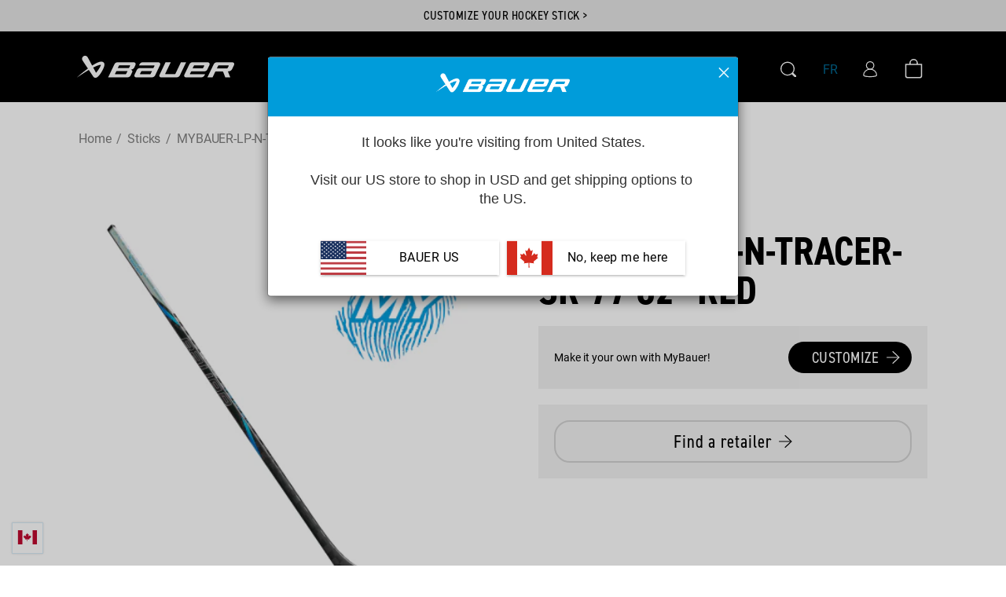

--- FILE ---
content_type: text/css
request_url: https://ca.bauer.com/cdn/shop/t/414/assets/base.css?v=143606485449465359591768322923
body_size: 5554
content:
*,*:before,*:after{box-sizing:inherit}.fadeIn{-webkit-transition:all var(--animation-scroll_appear_timing);transition:all var(--animation-scroll_appear_timing);opacity:0;-webkit-transform:translateY(40px);transform:translateY(40px)}.fadeIn.inview{opacity:1;-webkit-transform:none;transform:none;-webkit-transition-delay:var(--animation-scroll_appear_timing);transition-delay:var(--animation-scroll_appear_timing)}.ss__result__image img{padding:0}html{box-sizing:border-box;font-size:calc(var(--font-body-scale) * 62.5%);height:100%}html[lang=en] [lang]:not([lang=en]),html[lang=fr] [lang]:not([lang=fr]){display:none}#FooterLanguageForm [lang]{display:block}body{display:grid;grid-template-rows:auto auto 1fr auto;grid-template-columns:100%;min-height:100%;margin:0;font-size:1.5rem;letter-spacing:normal;font-family:var(--font-body-family);font-style:var(--font-body-style);font-weight:var(--font-body-weight);color:var(--color-foreground);background-color:var(--color-background)}@media screen and (min-width: 750px){body{font-size:1.6rem}}.no-js:not(html){display:none!important}html.no-js .no-js:not(html){display:block!important}.no-js-inline{display:none!important}html.no-js .no-js-inline{display:inline-block!important}html.no-js .no-js-hidden{display:none!important}ul,ol{line-height:calc(1 + .8 / var(--font-body-scale))}.page-width{max-width:var(--page-width);margin:0 auto;padding:0 2rem}.page-width-desktop{padding:0;margin:0 auto}@media screen and (min-width: 750px){.page-width{padding:0 5rem}.page-width--thin{padding:0 7rem}.page-width--narrow{padding:0 9rem}.page-width-desktop{padding:0}.page-width-tablet{padding:0 5rem}}@media screen and (min-width: 990px){.page-width{padding:0 10rem}.page-width--thin{max-width:100rem;padding:0}.page-width--narrow{max-width:72.6rem;padding:0}.page-width-desktop{max-width:var(--page-width);padding:0 5rem}}.element-margin,.spaced-section{margin-top:5rem}.spaced-section:last-child{margin-bottom:5rem}@media screen and (min-width: 750px){.element-margin,.spaced-section{margin-top:calc(5rem + var(--page-width-margin))}.spaced-section:last-child{margin-bottom:calc(5rem + var(--page-width-margin))}}.spaced-section--full-width+.spaced-section--full-width{margin-top:0}.spaced-section--full-width:first-child{margin-top:0}.spaced-section--full-width:last-child{margin-bottom:0}.grid-auto-flow{display:grid;grid-auto-flow:column}.page-margin,.shopify-challenge__container{margin:7rem auto}.rte-width{max-width:82rem;margin:0 auto 2rem}.list-unstyled{margin:0;padding:0;list-style:none}.visually-hidden{position:absolute!important;overflow:hidden;width:1px;height:1px;margin:-1px;padding:0;border:0;clip:rect(0 0 0 0);word-wrap:normal!important}.visually-hidden--inline{margin:0;height:1em}.overflow-hidden{overflow:hidden}.skip-to-content-link:focus{z-index:9999;position:inherit;overflow:auto;width:auto;height:auto;clip:auto}.full-width-link{position:absolute;top:0;right:0;bottom:0;left:0;z-index:2}p,.text-body{font-size:calc(var(--font-body-scale) * 1.6rem);letter-spacing:normal;line-height:calc(1 + .8 / var(--font-body-scale));font-family:var(--font-body-family);font-style:var(--font-body-style);font-weight:var(--font-body-weight)}.text-body-small{font-size:1.6rem;line-height:1.9rem;letter-spacing:normal;font-family:var(--font-body-family);font-style:var(--font-body-style);font-weight:var(--font-body-weight)}@media only screen and (min-width: 750px){.text-body-small{font-size:1.8rem;line-height:2.4rem}}.text-body-medium{font-size:1.6rem;line-height:2rem;letter-spacing:normal;font-family:var(--font-body-family);font-style:var(--font-body-style);font-weight:var(--font-body-weight)}@media only screen and (min-width: 750px){.text-body-medium{font-size:2.4rem;line-height:3.7rem}}.text-body-large{font-size:2.4rem;line-height:3.7rem;letter-spacing:normal;font-family:var(--font-body-family);font-style:var(--font-body-style);font-weight:var(--font-body-weight)}@media only screen and (min-width: 750px){.text-body-large{font-size:3.2rem;line-height:4.5rem}}.bauer-din-paragraph-1,.bauer-din-paragraph-2,.bauer-din-paragraph-3,.bauer-din-paragraph-4,.bauer-din-paragraph-5,.p1,.p2,.p3,.p4,.p5{font-family:var(--font-heading-family);font-weight:var(--font-body-weight)}.p1,.bauer-din-paragraph-1{font-size:calc(var(--font-body-scale) * 3rem);line-height:1.2em;letter-spacing:.025em}@media only screen and (min-width: 750px) and (max-width: 989px){.p1,.bauer-din-paragraph-1{font-size:calc(var(--font-body-scale) * 2.4rem)}}@media only screen and (max-width: 749px){.p1,.bauer-din-paragraph-1{font-size:calc(var(--font-body-scale) * 2rem)}}.p2,.bauer-din-paragraph-2{font-size:calc(var(--font-body-scale) * 2rem);line-height:1.2em;letter-spacing:.025em}@media only screen and (max-width: 989px){.p2,.bauer-din-paragraph-2{font-size:calc(var(--font-body-scale) * 1.8rem)}}.p3,.bauer-din-paragraph-3{font-size:calc(var(--font-body-scale) * 1.6rem);line-height:1.25em;letter-spacing:.05em}.p4,.p5,.bauer-din-paragraph-4,.bauer-din-paragraph-5{font-size:calc(var(--font-body-scale) * 1.4rem);line-height:1.3em;letter-spacing:.05em}.p5,.bauer-din-paragraph-5{font-size:calc(var(--font-body-scale) * 1.2rem)}.bauer-roboto-paragraph-1,.bauer-roboto-paragraph-2,.bauer-roboto-paragraph-3,.bauer-roboto-paragraph-4,.p1-alt,.p2-alt,.p3-alt,.p4-alt{font-family:var(--font-body-family);font-weight:var(--font-body-weight)}.p1-alt,.bauer-roboto-paragraph-1{font-size:calc(var(--font-body-scale) * 2rem);line-height:1.2em}@media only screen and (max-width: 989px){.p1-alt,.bauer-roboto-paragraph-1{font-size:calc(var(--font-body-scale) * 1.8rem)}}.p2-alt,.bauer-roboto-paragraph-2{font-size:calc(var(--font-body-scale) * 1.6rem);line-height:1.25em}.p3-alt,.bauer-roboto-paragraph-3{font-size:calc(var(--font-body-scale) * 1.4rem);line-height:1.3em}.p4-alt,.bauer-roboto-paragraph-4{font-size:calc(var(--font-body-scale) * 1.2rem);line-height:1.3em}h1,h2,h3,h4,h5,h6,.h0,.h0-regular,.h1,.h1-regular,.h2,.h2-regular,.h3,.h3-regular,.h4,.h4-regular,.h5,.h5-regular,.h6 .h6-regular{font-family:var(--font-heading-family);font-style:var(--font-heading-style);font-weight:var(--font-heading-weight);line-height:calc(1 + .15/max(1,var(--font-heading-scale)))}.h0,.h0-regular,.bauer-bold-headline-0,.bauer-regular-headline-0{font-size:calc(var(--font-heading-scale) * 7rem);line-height:1em}.h0-regular,.bauer-regular-headline-0{font-weight:500}@media only screen and (min-width: 990px){.h0,.h0-regular,.bauer-bold-headline-0,.bauer-regular-headline-0{font-size:calc(var(--font-heading-scale) * 10rem);letter-spacing:-.2rem}}h1,.h1,.h1-regular,.bauer-bold-headline-1,.bauer-regular-headline-1{font-size:calc(var(--font-heading-scale) * 4rem);line-height:1em}.h1-regular,.bauer-regular-headline-1{font-weight:500}@media only screen and (min-width: 990px){h1,.h1,.h1-regular,.bauer-bold-headline-1,.bauer-regular-headline-1{font-size:calc(var(--font-heading-scale) * 6rem)}}h2,.h2,.h2-regular,.bauer-bold-headline-2,.bauer-regular-headline-2{font-size:calc(var(--font-heading-scale) * 3.6rem);line-height:1em}.h2-regular,.bauer-regular-headline-2{font-weight:500}@media only screen and (min-width: 990px){h2,.h2,.h2-regular,.bauer-bold-headline-2,.bauer-regular-headline-2{font-size:calc(var(--font-heading-scale) * 5rem)}}h3,.h3,.h3-regular,.bauer-bold-headline-3,.bauer-regular-headline-3{font-size:calc(var(--font-heading-scale) * 3.2rem);line-height:1em}.h3-regular,.bauer-regular-headline-3{font-weight:500}@media only screen and (min-width: 990px){h3,.h3,.h3-regular,.bauer-bold-headline-3,.bauer-regular-headline-3{font-size:calc(var(--font-heading-scale) * 4rem)}}h4,.h4,.h4-regular,.bauer-bold-headline-4,.bauer-regular-headline-4{font-size:calc(var(--font-heading-scale) * 2.4rem);line-height:1em}.h4-regular,.bauer-regular-headline-4{font-weight:500}@media only screen and (min-width: 990px){h4,.h4,.h4-regular,.bauer-bold-headline-4,.bauer-regular-headline-4{font-size:calc(var(--font-heading-scale) * 3rem)}}h5,.h5,.h5-regular,.bauer-bold-headline-5,.bauer-regular-headline-5{font-size:calc(var(--font-heading-scale) * 1.6rem);line-height:1em}.h5-regular,.bauer-regular-headline-5{font-weight:500}@media only screen and (min-width: 990px){h5,.h5,.h5-regular,.bauer-bold-headline-5,.bauer-regular-headline-5{font-size:calc(var(--font-heading-scale) * 2rem)}}h6,.h6,.h6-regular,.bauer-bold-headline-6,.bauer-regular-headline-6{font-size:calc(var(--font-heading-scale) * 1.6rem);line-height:1em}.h6-regular,.bauer-regular-headline-6{font-weight:500}blockquote{font-style:italic;border-left:.2rem solid var(--color-border);padding-left:1rem}@media screen and (min-width: 750px){blockquote{padding-left:1.5rem}}.caption{font-size:2rem;letter-spacing:.07rem;line-height:calc(1 + .7 / var(--font-body-scale))}@media screen and (min-width: 750px){.caption{font-size:1.2rem}}.caption-with-letter-spacing{font-size:1rem;letter-spacing:.13rem;line-height:calc(1 + .2 / var(--font-body-scale));text-transform:uppercase}.caption-with-letter-spacing--medium{font-size:1.2rem;letter-spacing:.16rem}.caption-with-letter-spacing--large{font-size:1.4rem;letter-spacing:.18rem}.caption-large,.customer .field input,.customer select,.field__input,.form__label,.select__select{font-size:1.3rem;line-height:calc(1 + .5 / var(--font-body-scale));letter-spacing:.04rem}table:not([class]){table-layout:fixed;border-collapse:collapse;font-size:1.4rem;border-style:hidden;box-shadow:0 0 0 .1rem var(--color-foreground)}table:not([class]) td,table:not([class]) th{padding:1em;border:.1rem solid var(--color-foreground)}.hidden{display:none!important}@media screen and (max-width: 749px){.small-hide{display:none!important}}@media screen and (min-width: 750px) and (max-width: 989px){.medium-hide{display:none!important}}@media screen and (min-width: 990px){.large-up-hide{display:none!important}}.center{text-align:center}.right{text-align:right}@media screen and (max-width: 749px){.left--small{text-align:left}.center--small{text-align:center}.right--small{text-align:right}}.bold{font-weight:700}.italic{font-style:italic}.uppercase{text-transform:uppercase}.line-height--tall{line-height:1.5em}.light{opacity:.7}a:empty,ul:empty,dl:empty,div:empty,section:empty,article:empty,p:empty,h1:empty,h2:empty,h3:empty,h4:empty,h5:empty,h6:empty{display:none}.link,.customer a:not(.button){cursor:pointer;display:inline-block;border:none;box-shadow:none;text-decoration:none;color:rgb(var(--color-link));background-color:transparent;font-family:inherit}.link--text{color:rgb(var(--color-link));padding:0}.link--text:hover,.link--text.hover{color:rgb(var(--color-link-hover));text-decoration:underline;text-underline-offset:.3rem}.link--text:active,.link--text.active{color:rgb(var(--color-link-active));text-decoration:underline;text-underline-offset:.3rem}.link-with-icon{display:inline-flex;font-size:1.4rem;font-weight:600;letter-spacing:.1rem;text-decoration:none;margin-bottom:4.5rem;white-space:nowrap}.link-with-icon .icon{width:1.5rem;margin-left:1rem}.link[role=link]:not([href]){cursor:not-allowed}.circle-divider:after{content:"\2022";margin:0 1.3rem 0 1.5rem}.circle-divider:last-of-type:after{display:none}hr{border:none;height:.1rem;background-color:var(--color-foreground);display:block;margin:5rem 0}@media screen and (min-width: 750px){hr{margin:7rem 0}}.full-unstyled-link{text-decoration:none;color:currentColor;display:block}.placeholder{background-color:var(--color-foreground);color:var(--color-foreground);fill:var(--color-foreground)}details>*{box-sizing:border-box}.break{word-break:break-word}.visibility-hidden{visibility:hidden}@media (prefers-reduced-motion){.motion-reduce{transition:none!important}}:root{--duration-short: .1s;--duration-default: .2s;--duration-long: .5s}.underlined-link,.customer a:not(.button){color:rgb(var(--color-link));text-underline-offset:.3rem;text-decoration-thickness:.1rem;transition:text-decoration-thickness ease .1s}.underlined-link:hover,.customer a:not(.button):hover{color:rgb(var(--color-link-hover));text-decoration-thickness:.2rem}.underlined-link:active,.customer a:not(.button):active{color:rgb(var(--color-link-active));text-decoration-thickness:.2rem}.icon-arrow{width:1.5rem}h3 .icon-arrow,.h3 .icon-arrow{width:calc(var(--font-heading-scale) * 1.5rem)}.animate-arrow .icon-arrow path{transform:translate(-.25rem);transition:transform var(--duration-short) ease}.animate-arrow:hover .icon-arrow path{transform:translate(-.05rem)}summary{cursor:pointer;list-style:none;position:relative}summary .icon-caret{position:absolute;height:.8rem;right:1.5rem;top:calc(50% - .2rem)}summary::-webkit-details-marker{display:none}.disclosure-has-popup{position:relative}.disclosure-has-popup[open]>summary:before{position:fixed;top:0;right:0;bottom:0;left:0;z-index:2;display:block;cursor:default;content:" ";background:transparent}.disclosure-has-popup>summary:before{display:none}.disclosure-has-popup[open]>summary+*{z-index:100}@media screen and (min-width: 750px){.disclosure-has-popup[open]>summary+*{z-index:4}.facets .disclosure-has-popup[open]>summary+*{z-index:2}}*:focus{outline:0;box-shadow:none}*:focus-visible{outline:.2rem solid var(--color-button-background-1-active);outline-offset:.3rem}.focused,.no-js *:focus{outline:.2rem solid var(--color-button-background-1-active);outline-offset:.3rem}.no-js *:focus:not(:focus-visible){outline:0;box-shadow:none}.focus-inset:focus-visible{outline:.2rem solid var(--color-button-background-1-active);outline-offset:-.2rem}.focused.focus-inset,.no-js .focus-inset:focus{outline:.2rem solid var(--color-button-background-1-active);outline-offset:-.2rem}.no-js .focus-inset:focus:not(:focus-visible){outline:0;box-shadow:none}.focus-none{box-shadow:none!important;outline:0!important}.focus-offset:focus-visible{outline:.2rem solid var(--color-button-background-1-active);outline-offset:1rem}.focus-offset.focused,.no-js .focus-offset:focus{outline:.2rem solid var(--color-foreground);outline-offset:1rem;box-shadow:0 0 0 1rem var(--color-background),0 0 .2rem 1.2rem var(--color-foreground)}.no-js .focus-offset:focus:not(:focus-visible){outline:0;box-shadow:none}.title,.title-wrapper-with-link{margin:3rem 0 2rem}.title-wrapper-with-link .title{margin:0}.title .link{font-size:inherit}.title-wrapper{margin-bottom:3rem}.title-wrapper-with-link{display:flex;justify-content:space-between;align-items:flex-end;gap:1rem;margin:4rem 0 3rem;flex-wrap:wrap}.title--primary{margin:4rem 0}.title-wrapper--self-padded-tablet-down,.title-wrapper--self-padded-mobile{padding-left:1.5rem;padding-right:1.5rem}@media screen and (min-width: 750px){.title-wrapper--self-padded-mobile{padding-left:0;padding-right:0}}@media screen and (min-width: 990px){.title,.title-wrapper-with-link{margin:5rem 0 3rem}.title--primary{margin:2rem 0}.title-wrapper-with-link{align-items:center}.title-wrapper-with-link .title{margin-bottom:0}.title-wrapper--self-padded-tablet-down{padding-left:0;padding-right:0}}.title-wrapper-with-link .link-with-icon{margin:0;flex-shrink:0;display:flex;align-items:center}.title-wrapper-with-link .link-with-icon svg{width:1.5rem}.title-wrapper-with-link a{color:rgb(var(--color-link));margin-top:0;flex-shrink:0}@media screen and (min-width: 990px){.title-wrapper-with-link.title-wrapper-with-link--no-heading{display:none}}.subtitle{font-size:1.8rem;line-height:calc(1 + .8 / var(--font-body-scale));letter-spacing:.06rem}.subtitle--small{font-size:1.4rem;letter-spacing:.1rem}.subtitle--medium{font-size:1.6rem;letter-spacing:.08rem}.grid{display:flex;flex-wrap:wrap;margin-bottom:2rem;margin-left:-.5rem;padding:0;list-style:none}@media screen and (min-width: 750px){.grid{margin-left:-1rem}}.grid__item{padding-left:.5rem;padding-bottom:.5rem;width:calc(25% - .375rem);max-width:50%;flex-grow:1;flex-shrink:0}@media screen and (min-width: 750px){.grid__item{padding-left:1rem;padding-bottom:1rem;width:calc(25% - .75rem);max-width:50%}}.grid--gapless .grid__item{padding-left:0;padding-bottom:0}@media screen and (max-width: 749px){.grid__item.slider__slide--full-width{width:100%;max-width:none}}@media screen and (min-width: 750px) and (max-width: 989px){.grid--one-third-max.grid--3-col-tablet .grid__item{max-width:33.33%}}@media screen and (min-width: 990px){.grid--quarter-max.grid--4-col-desktop .grid__item{max-width:25%}}.grid--1-col .grid__item{max-width:100%;width:100%}.grid--3-col .grid__item{width:calc(33.33% - .5rem * 2 / 3)}@media screen and (min-width: 750px){.grid--3-col .grid__item{width:calc(33.33% - 1rem * 2 / 3)}}.grid--2-col .grid__item{width:calc(50% - .25rem)}@media screen and (min-width: 750px){.grid--2-col .grid__item{width:calc(50% - .5rem)}.grid--4-col-tablet .grid__item{width:calc(25% - .75rem)}.grid--3-col-tablet .grid__item{width:calc(33.33% - 1rem * 2 / 3)}.grid--2-col-tablet .grid__item{width:calc(50% - .5rem)}}@media screen and (min-width: 990px){.grid--5-col-desktop .grid__item{width:calc(19% - .75rem)}.grid--4-col-desktop .grid__item{width:calc(25% - .75rem)}.grid--3-col-desktop .grid__item{width:calc(33.33% - 1rem * 2 / 3)}.grid--2-col-desktop .grid__item{width:calc(50% - .5rem)}}.grid__item--vertical-align{align-self:center}.grid__item--full-width{flex:0 0 100%;max-width:100%}@media screen and (max-width: 749px){.grid--peek.slider--mobile{margin:0;width:100%}.grid--peek.slider--mobile .grid__item{box-sizing:content-box;margin:0}.grid--peek .grid__item{width:calc(50% - 1.875rem)}.grid--peek .grid__item:first-of-type{padding-left:1.5rem}.grid--peek .grid__item:last-of-type{padding-right:1.5rem}}@media screen and (min-width: 750px) and (max-width: 989px){.slider--tablet.grid--peek .grid__item{width:calc(25% - 3rem)}.slider--tablet.grid--peek.grid--3-col-tablet .grid__item{width:calc(33.33% - 4rem * 2 / 3)}.slider--tablet.grid--peek.grid--2-col-tablet .grid__item{width:calc(50% - 2rem)}.slider--tablet.grid--peek .grid__item:first-of-type{padding-left:1.5rem}.slider--tablet.grid--peek .grid__item:last-of-type{padding-right:1.5rem}}@media screen and (max-width: 989px){.slider--tablet.grid--peek{margin:0;width:100%}.slider--tablet.grid--peek .grid__item{box-sizing:content-box;margin:0}}.media{display:block;background-color:var(--color-accent-3);position:relative;overflow:hidden}.media--transparent{background-color:transparent}.media>*:not(.zoom):not(.deferred-media__poster-button),.media model-viewer{display:block;max-width:100%;position:absolute;top:0;left:0;height:100%;width:100%}.media>img{object-fit:cover;object-position:center center;transition:opacity .4s cubic-bezier(.25,.46,.45,.94)}.media--square{padding-bottom:100%}.media--portrait{padding-bottom:125%}.media--landscape{padding-bottom:66.6%}.media--cropped{padding-bottom:56%}.media--16-9{padding-bottom:56.25%}.media--circle{padding-bottom:100%;border-radius:50%}.media.media--hover-effect>img+img{opacity:0}@media screen and (min-width: 990px){.media--cropped{padding-bottom:63%}}deferred-media{display:block}.button,.shopify-challenge__button,.customer button{cursor:pointer;display:inline-flex;justify-content:center;align-items:center;box-sizing:border-box;font-family:var(--font-heading-family);padding:1rem 3rem;text-decoration:none;border-radius:.2rem;border:none;background-color:var(--color-button-background-1);color:var(--color-button-foreground-1);min-height:4rem;transition:box-shadow var(--duration-short) ease;-webkit-appearance:none;appearance:none;border-radius:999rem}.button:focus-visible,.button.focus{outline:.5rem solid var(--color-button-background-1-active);outline-offset:0}.button:focus:not(:focus-visible){box-shadow:0 0 0 .1rem var(--color-button)}.button::selection,.shopify-challenge__button::selection,.customer button::selection{background-color:var(--color-button-text)}.button,.button-label,.shopify-challenge__button,.customer button{font-size:2rem;line-height:2rem;letter-spacing:.05rem}.button--xsmall{min-height:3rem;font-size:1.6rem;line-height:1.6rem;letter-spacing:.1rem;padding:.7rem 2.5rem}.button--small{min-height:4rem;font-size:2rem;line-height:2rem;letter-spacing:.05rem;padding:1rem 3rem}.button--medium{min-height:6rem;font-size:3rem;line-height:3rem;letter-spacing:.025rem;padding:1.5rem 4.5rem}.button--large{min-height:7rem;font-size:4rem;line-height:4rem;letter-spacing:.01rem;padding:1.5rem 4.5rem}.button--round.button--xsmall{border-radius:1.5rem}.button--round.button--small{border-radius:2rem}.button--round.button--medium{border-radius:3rem}.button--round.button--large{border-radius:3.5rem}.button--xsmall .icon-button-arrow,.button--small .icon-button-arrow{height:1.6rem}.button--medium .icon-button-arrow,.button--large .icon-button-arrow{height:2.4rem}.button--xsmall .icon-button-arrow--right,.button--small .icon-button-arrow--right{margin-left:1rem}.button--medium .icon-button-arrow--right,.button--large .icon-button-arrow--right{margin-left:2rem}.button--xsmall .icon-button-arrow--left,.button--small .icon-button-arrow--left{margin-right:1rem}.button--medium .icon-button-arrow--left,.button--large .icon-button-arrow--left{margin-right:2rem}.button--xsmall.button--arrow-right,.button--small.button--arrow-right{padding-right:1.5rem}.button--medium.button--arrow-right,.button--large.button--arrow-right{padding-right:3rem}.button--xsmall.button--arrow-left,.button--small.button--arrow-left{padding-left:1.5rem}.button--medium.button--arrow-left,.button--large.button--arrow-left{padding-left:3rem}.button--primary{background-color:var(--color-button-background-1);color:var(--color-button-foreground-1)}.button:hover,.button--primary:hover,.button--primary.hover{background-color:var(--color-button-background-1-hover);color:var(--color-button-foreground-1-hover)}.button:focus,.button--primary:focus,.button--primary.focus{background-color:var(--color-button-background-1-hover);color:var(--color-button-foreground-1)}.button:active,.button--primary:active,.button--primary.active{background-color:var(--color-button-background-1-active);color:var(--color-button-foreground-1-active)}.button:disabled,.button.button--primary:disabled,.button.button--primary.disabled{background-color:var(--color-button-background-1-disabled);color:var(--color-button-foreground-1-disabled)}.button--secondary{background-color:var(--color-button-background-2);color:var(--color-button-foreground-2)}.button--secondary:hover,.button--secondary.hover{background-color:var(--color-button-background-2-hover);color:var(--color-button-foreground-2-hover)}.button--secondary:focus,.button--secondary.focus{background-color:var(--color-button-background-2-hover);color:var(--color-button-foreground-2-hover)}.button--secondary:active,.button--secondary.active{background-color:var(--color-button-background-2-active);color:var(--color-button-foreground-2-active)}.button.button--secondary:disabled,.button.button--secondary.disabled{background-color:var(--color-button-background-2-disabled);color:var(--color-button-foreground-2-disabled)}.button--tertiary{background-color:transparent;color:var(--color-button-foreground-3);border:.1rem solid var(--color-button-background-3)}.button--tertiary:hover,.button--tertiary.hover{background-color:transparent;color:var(--color-button-foreground-3-hover);border-color:var(--color-button-background-3-hover)}.button--tertiary:focus,.button--tertiary.focus{background-color:transparent;color:var(--color-button-foreground-3-hover);border-color:var(--color-button-background-3-hover)}.button--tertiary:active,.button--tertiary.active{background-color:transparent;color:var(--color-button-foreground-3-active);border-color:var(--color-button-background-3-active)}.button.button--tertiary:disabled,.button.button--tertiary.disabled{background-color:transparent;color:var(--color-button-foreground-3-disabled);border-color:var(--color-button-background-3-disabled)}.button--quaternary{background-color:transparent;color:var(--color-button-foreground-4);border:.1rem solid var(--color-button-background-4)}.button--quaternary:hover,.button--quaternary.hover{background-color:transparent;color:var(--color-button-foreground-4-hover);border-color:var(--color-button-background-4-hover)}.button--quaternary:focus,.button--quaternary.focus{background-color:transparent;color:var(--color-button-foreground-4-hover);border-color:var(--color-button-background-4-active)}.button--quaternary:active,.button--quaternary.active{background-color:transparent;color:var(--color-button-foreground-4-active);border-color:var(--color-button-background-4-active)}.button.button--quaternary:disabled,.button.button--quaternary.disabled{background-color:transparent;color:var(--color-button-foreground-4-disabled);border-color:var(--color-button-background-4-disabled)}.button.button--link-1{background-color:transparent!important;color:var(--color-link-1);padding:0}.button--link-1:hover,.button--link-1.hover{color:var(--color-link-hover-1);text-decoration:underline;text-underline-offset:.3rem}.button--link-1:active,.button--link-1.active{color:var(--color-link-active-1);text-decoration:underline;text-underline-offset:.3rem}.button.button--link-2{background-color:transparent!important;color:var(--color-link-2);padding:0}.button--link-2:hover,.button--link-2.hover{color:var(--color-link-hover-2);text-decoration:underline;text-underline-offset:.3rem}.button--link-2:active,.button--link-2.active{color:var(--color-link-active-2);text-decoration:underline;text-underline-offset:.3rem}.button:not([disabled]):hover,.shopify-challenge__button:hover,.customer button:hover{box-shadow:0 0 0 .2rem var(--color-button)}.button:disabled,.button[aria-disabled=true],.button.disabled,.customer button:disabled,.customer button[aria-disabled=true],.customer button.disabled{cursor:not-allowed;background:var(--color-button-background-1-disabled);color:var(--color-button-foreground-1-disabled)}.button--full-width{display:flex;width:100%}.button.loading{position:relative}@media screen and (forced-colors: active){.button.loading{color:var(--color-foreground)}}.button.loading>.loading-overlay__spinner{top:50%;left:50%;transform:translate(-50%,-50%);position:absolute;height:100%;display:flex}.share-button{display:block;position:relative}.share-button details{width:fit-content}.share-button__button{font-size:1.4rem;display:flex;min-height:2.4rem;align-items:center;color:rgb(var(--color-link));margin-left:0;padding-left:0}details[open]>.share-button__fallback{animation:animateMenuOpen var(--duration-default) ease}.share-button__button:hover{text-decoration:underline;text-underline-offset:.3rem}.share-button__button,.share-button__fallback button{cursor:pointer;background-color:transparent;border:none}.share-button__button .icon-share{height:1.2rem;margin-right:1rem;width:1.3rem}.share-button__fallback{background:var(--color-background);display:flex;align-items:center;position:absolute;top:3rem;left:.1rem;z-index:3;width:100%;min-width:max-content;box-shadow:0 0 0 .1rem var(--color-foreground)}.share-button__fallback button{width:4.4rem;height:4.4rem;padding:0;flex-shrink:0;display:flex;justify-content:center;align-items:center}.share-button__fallback button:hover{color:var(--color-foreground)}.share-button__fallback button:hover svg{transform:scale(1.07)}.share-button__close:not(.hidden)+.share-button__copy{display:none}.share-button__close,.share-button__copy{background-color:transparent;color:var(--color-foreground)}.share-button__fallback .field__input{box-shadow:none;text-overflow:ellipsis;white-space:nowrap;overflow:hidden}.share-button__fallback .icon{width:1.5rem;height:1.5rem}.share-button__message:not(:empty){display:flex;align-items:center;width:100%;height:100%;margin-top:0;padding:.8rem 0 .8rem 1.5rem}.share-button__message:not(:empty):not(.hidden)~*{display:none}.field__input,.select__select,.customer .field input,.customer select{-webkit-appearance:none;appearance:none;background-color:var(--color-styleguide-white);border:.1rem solid transparent;border-radius:.4rem;color:var(--color-styleguide-black);font-size:2rem;line-height:2.4rem;font-weight:400;font-family:var(--font-heading-family);width:100%;box-shadow:0 0 0 .1rem var(--color-accent-2);height:4.4rem;box-sizing:border-box;transition:box-shadow var(--duration-short) ease}.input--small,.field__label.input--small,.select__select.input--small{height:4rem;font-size:2rem;font-family:var(--font-heading-family);font-weight:400;line-height:2.4rem}.input--medium,.field__label.input--medium,.select__select.input--medium{height:6rem;font-size:3rem;font-family:var(--font-heading-family);font-weight:400;letter-spacing:.025rem}.input--large,.field__label.input--large,.select__select.input--large{height:7rem;font-size:4rem;line-height:4rem;font-family:var(--font-heading-family);font-weight:400;letter-spacing:.01rem}.field__label.input--large{top:1.5rem}.input--round,.input--round.input--small{border-radius:2rem}.input--round.input--medium{border-radius:3rem}.input--round.input--large{border-radius:3.5rem}.input--secondary,.input--secondary.select__select{background-color:var(--color-styleguide-black);color:var(--color-styleguide-white)}.select__select{font-family:var(--font-heading-family);font-style:var(--font-body-style);font-weight:var(--font-body-weight);font-size:2rem;color:var(--color-styleguide-black)}.select__select.input--large~svg,.select__select.input--medium~svg{height:1.2rem}.field__input:hover,.select__select:hover,.customer .field input:hover,.customer select:hover,.localization-form__select:hover,.input-hover{box-shadow:0 0 0 .1rem var(--color-styleguide-primary)}.field__input:focus,.select__select:focus,.customer .field input:focus,.customer select:focus,.localization-form__select:focus,.input-focus{box-shadow:0 0 0 .5rem var(--color-styleguide-primary);outline:transparent}.select svg{color:var(--color-styleguide-black)}.select .input--secondary~svg{color:var(--color-styleguide-white)}.select__select.input-hover:not(:disabled)~svg,.select__select.input-focus:not(:disabled)~svg{color:var(--color-styleguide-primary)}.field__input:disabled,.select__select:disabled{background:var(--color-styleguide-secondary);color:var(--color-accent-3)}.select__select:disabled~svg{color:var(--color-accent-3)}.field__input:disabled:hover,.select__select:disabled:hover{box-shadow:0 0 0 .1rem var(--color-accent-2);cursor:not-allowed}.text-area,.select{display:inline-block;position:relative;width:100%}.select .icon-caret,.customer select+svg{height:.8rem;pointer-events:none;position:absolute;top:calc(50% - .2rem);right:1.5rem}.select__select,.customer select{cursor:pointer;line-height:calc(1 + .6 / var(--font-body-scale));padding:0 4rem 0 1.5rem}.field{position:relative;width:100%;display:flex}.customer .field{display:block}.field--with-error{flex-wrap:wrap}.field__input,.customer .field input{flex-grow:1;text-align:left;padding:1.5rem}.field__label,.customer .field label{font-size:1.6rem;left:1.5rem;top:1rem;margin-bottom:0;pointer-events:none;position:absolute;transition:top var(--duration-short) ease,font-size var(--duration-short) ease;color:var(--color-foreground);letter-spacing:.1rem;line-height:1.5}.field__input:focus~.field__label,.field__input:not(:placeholder-shown)~.field__label,.field__input:-webkit-autofill~.field__label,.customer .field input:focus~label,.customer .field input:not(:placeholder-shown)~label,.customer .field input:-webkit-autofill~label{font-size:1.2rem;top:.2em;letter-spacing:.04rem}.field__input:focus,.field__input:not(:placeholder-shown),.field__input:-webkit-autofill,.customer .field input:focus,.customer .field input:not(:placeholder-shown),.customer .field input:-webkit-autofill{padding:1.5rem 1.5rem .2rem}.field__input::-webkit-search-cancel-button,.customer .field input::-webkit-search-cancel-button{display:none}.field__input::placeholder,.customer .field input::placeholder{opacity:0}.field__input.placeholder-shown::placeholder{opacity:1}.field__button{align-items:center;background-color:var(--color-styleguide-primary);border:0;color:var(--color-styleguide-white);cursor:pointer;display:flex;height:4.4rem;justify-content:center;overflow:hidden;padding:0;position:absolute;right:0;top:0;width:4.5rem}.field__button>svg{height:2.5rem;width:2.5rem}.field__input:-webkit-autofill~.field__label,.customer .field input:-webkit-autofill~label{color:var(--color-foreground)}.text-area{font-family:var(--font-body-family);font-style:var(--font-body-style);font-weight:var(--font-body-weight);padding:1.2rem;min-height:10rem;resize:none}.text-area--resize-vertical{resize:vertical}input[type=checkbox]{display:inline-block;width:auto;margin-right:.5rem}input[type=checkbox],input[type=radio]{display:grid;place-content:center;appearance:none;-webkit-appearance:none;margin:0;font:inherit;color:var(--color-accent-2);width:3rem;height:3rem;border:.1rem solid currentColor;border-radius:50%}input[type=radio]:before{content:"";width:1.2rem;height:1.2rem;border-radius:50%;transform:scale(0);transition:.12s transform ease-in-out;box-shadow:inset 1em 1em var(--color-styleguide-black)}input[type=radio]:hover{border:.1rem solid var(--color-styleguide-primary)}input[type=radio]:hover:before{box-shadow:inset 1em 1em var(--color-styleguide-primary)}input[type=radio]:checked:before{transform:scale(1)}input[type=checkbox]{border:.1rem solid currentColor;border-radius:.2rem}input[type=checkbox]:hover{border:.1rem solid var(--color-styleguide-primary);border-radius:.2rem}.checkbox-secondaryBg[type=checkbox]{background-color:var(--color-styleguide-black)}.checkbox-secondaryBg[type=checkbox]:before{color:var(--color-styleguide-white)}.checkbox-secondaryBg[type=checkbox]:checked:before{border-color:var(--color-styleguide-white)}input[type=checkbox]:before{content:"";position:absolute;border:.1rem solid transparent;border-left:transparent;border-top:transparent;height:1.5rem;width:.75rem;margin-left:1rem;margin-top:.35rem;transform:rotate(0);pointer-events:none;transition:.12s transform ease-in-out}input[type=checkbox]:checked:before{transform:rotate(45deg);border-color:var(--color-styleguide-black)}input[type=checkbox]:hover:checked:before{border-color:var(--color-styleguide-primary)}.form__label{display:block;margin-bottom:1rem;font-family:var(--font-heading-family);font-size:1.6rem;line-height:2rem;letter-spacing:.5px}.field__input~.field__label{color:var(--color-accent-2)}.form__message{align-items:center;display:flex;font-size:1.4rem;line-height:1;margin-top:1rem}.form__message--large{font-size:1.6rem}.customer .field .form__message{font-size:1.4rem;text-align:left}.form__message .icon,.customer .form__message svg{flex-shrink:0;height:1.3rem;margin-right:.5rem;width:1.3rem}.form__message--large .icon,.customer .form__message svg{height:1.5rem;width:1.5rem;margin-right:1rem}.customer .field .form__message svg{align-self:start}.form-status{margin:0;font-size:1.6rem}.form-status-list{padding:0;margin:2rem 0 4rem}.form-status-list li{list-style-position:inside}.form-status-list .link:first-letter{text-transform:capitalize}.quantity{border:.1rem solid var(--color-styleguide-accent-2);position:relative;height:5rem;width:calc(14rem / var(--font-body-scale));display:flex}.quantity__input{color:currentColor;font-size:1.4rem;font-weight:500;opacity:.85;text-align:center;background-color:transparent;border:0;padding:0 .5rem;width:100%;flex-grow:1;-webkit-appearance:none;appearance:none}.quantity__button{width:calc(4.5rem / var(--font-body-scale));flex-shrink:0;font-size:1.8rem;border:0;background-color:transparent;cursor:pointer;display:flex;align-items:center;justify-content:center;color:rgb(var(--color-foreground));padding:0}.quantity__button svg{width:1rem;pointer-events:none}.quantity__input:-webkit-autofill,.quantity__input:-webkit-autofill:hover,.quantity__input:-webkit-autofill:active{box-shadow:0 0 0 10rem var(--color-background) inset!important;-webkit-box-shadow:0 0 0 10rem var(--color-background) inset!important}.quantity__input::-webkit-outer-spin-button,.quantity__input::-webkit-inner-spin-button{-webkit-appearance:none;margin:0}.quantity__input[type=number]{-moz-appearance:textfield}.modal__toggle{list-style-type:none}.no-js details[open] .modal__toggle{position:absolute;z-index:5}.modal__toggle-close{display:none}.no-js details[open] svg.modal__toggle-close{display:flex;z-index:1;height:1.7rem;width:1.7rem}.modal__toggle-open{display:flex}.no-js details[open] .modal__toggle-open{display:none}.no-js .modal__close-button.link{display:none}.modal__close-button.link{display:flex;justify-content:center;align-items:center;padding:0rem;height:4.4rem;width:4.4rem;background-color:transparent;color:var(--color-foreground)}.modal__close-button .icon{width:1.7rem;height:1.7rem}.modal__content{position:absolute;top:0;left:0;right:0;bottom:0;background:rgb(var(--color-background));z-index:4;display:flex;justify-content:center;align-items:center}@media screen and (max-width: 949px){.modal__content{top:-1.5rem;z-index:5}}.media-modal{cursor:zoom-out}.media-modal .deferred-media{cursor:initial}.ss__swatch-inner.ss__swatch-border-WHITE{border:1px solid #979797}.iwishEmailWishlist .btn.button{background-color:#000;color:#fff}.iwishEmailWishlist #iwishBackBtn{color:#000}.ss__result__details__title{text-transform:initial!important}#shopify-pc__banner{display:none!important}
/*# sourceMappingURL=/cdn/shop/t/414/assets/base.css.map?v=143606485449465359591768322923 */


--- FILE ---
content_type: text/css
request_url: https://ca.bauer.com/cdn/shop/t/414/assets/section-header.css?v=130639118490437295831768322978
body_size: 2576
content:
#shopify-section-header{z-index:3}.shopify-section-header-sticky{position:sticky;top:0}.shopify-section-header-hidden{transform:translateY(-100%)}#shopify-section-header.animate{transition:transform .15s ease-out}header-drawer{grid-area:drawer;justify-self:start;margin-left:-1.2rem}@media screen and (min-width: 1195px){header-drawer{display:none}}@media screen and (max-width: 949px){.header__cover--open{display:block!important;z-index:-1;position:fixed;top:0;bottom:0;left:0;right:0;background-color:#000;opacity:.3}}.menu-drawer-container{display:flex}.list-menu{list-style:none;padding:0;margin:0}.list-menu--inline{display:inline-flex;flex-wrap:nowrap;margin:1rem 0 0 3rem}.list-menu--inline>li{display:inline-flex;align-items:center}.list-menu--inline-child-nav{display:inline-flex;flex-wrap:nowrap;margin:0 -1.4rem}.list-menu__item{display:flex;flex-wrap:wrap;justify-content:flex-start;align-items:center;line-height:calc(1 + .3 / var(--font-body-scale))}@media screen and (max-width: 1194px){.list-menu__item{align-items:flex-start}}.list-menu__item-promo-image{justify-content:center;flex-direction:column}.list-menu__item--link{text-decoration:none;padding-bottom:1rem;padding-top:1rem;line-height:calc(1 + .8 / var(--font-body-scale))}.top__nav_item details[open] .top__nav_item-label,.l2__nav_item details[open] .header__menu-item-nav_child{color:var(--color-styleguide-primary)}@media screen and (min-width: 750px){.list-menu__item--link{padding-bottom:.5rem;padding-top:.5rem}}.header-wrapper{display:block;position:relative;color:var(--color-foreground);background-color:var(--color-styleguide-black)}.header-wrapper--border-bottom{border-bottom:.1rem solid rgb(var(--color-border))}.header{display:grid;grid-template-areas:"drawer search-wrap heading icons";grid-template-columns:auto auto 4fr auto;column-gap:.5rem;align-items:center;padding:1rem 2.5rem;max-width:160rem;color:var(--color-styleguide-white);background-color:var(--color-styleguide-black)}@media screen and (min-width: 1195px){.header{grid-template-areas:"heading navigation icons";grid-template-columns:auto 1fr auto;column-gap:1rem;padding:1rem 9.8rem}.header .header__inline-menu{margin:.5rem 0}}@media screen and (max-width: 1194px){.header__icons .header__search,.header-desktop-logo{display:none}}.top__nav_item-separator{border-left:1px solid var(--color-link-2)}.top__nav_item-icon,.nav-icon-hover,.top__nav_item-icon_mobile{margin-right:1rem;vertical-align:middle}.header__menu-item .nav-icon-hover,.header__menu-item:hover .top__nav_item-icon,.header__menu-item:focus .top__nav_item-icon{display:none}.header__menu-item:hover .nav-icon-hover,.header__menu-item:focus .nav-icon-hover{display:inline-flex}.top__nav_item-label-bold{font-weight:700}.top__nav_item-separator{padding-left:3.3rem;font-size:2rem}@media screen and (max-width: 1240px){.top__nav_item-separator{padding-left:2.8rem}}.top__nav_item-label{font-size:2rem;font-family:var(--font-heading-family);line-height:2rem;letter-spacing:normal}.header *[tabindex="-1"]:focus{outline:none}.header__heading{margin:0;line-height:0}.header>.header__heading-link{line-height:0}.header__heading,.header__heading-link{grid-area:heading;justify-self:center;align-items:center}.header__heading-link{display:inline-flex;position:relative;padding:0;text-decoration:none;word-break:break-word}.header__heading-link:hover .h2{color:rgb(var(--color-foreground))}.header__heading-link .h2{line-height:1;color:rgba(var(--color-foreground),.75)}.header__heading-logo{width:100%!important}@media screen and (max-width: 1194px){.header__heading,.header__heading-link{text-align:center}}@media screen and (min-width: 1195px){.header__heading-logo{opacity:1!important}.header__heading,.header__heading-link{justify-self:start}}.header__icons{display:flex;grid-area:icons;justify-self:end}.header__icon:not(.header__icon--summary),.header__icon span{display:flex;align-items:center;justify-content:center}.header__icon{color:var(--color-styleguide-white)}.header__icon span{height:100%}.header__icon:after{content:none}.header__icon:hover .icon,.modal__close-button:hover .icon{transform:scale(1.07)}.header__icon .icon{height:2.5rem;width:2.5rem;fill:none;vertical-align:middle}.header__icon .icon-search{width:2rem;height:2rem}.header__icon{height:4rem;width:4rem}@media screen and (max-width: 1194px){.header__icon .icon{height:2rem;width:2rem}.header__icon .icon-search,.header__icon .icon-hamburger,.header__icon .icon-close{width:1.5rem;height:1.5rem}.header__icon{height:4rem;width:3rem}}.header__heading-logo__mobile{position:absolute;left:0;opacity:0}.header__icon--cart{position:relative}.header__icon--language{text-decoration:none;color:rgb(var(--color-link));text-transform:uppercase}@media screen and (max-width: 1194px){a.header__icon.header__icon--language{display:none}}.cart-count-bubble:empty{display:none}.cart-count-bubble{position:absolute;background-color:var(--color-styleguide-primary);color:var(--color-styleguide-black);height:2.4rem;width:2.4rem;border-radius:100%;display:flex;justify-content:center;align-items:center;font-size:1.6rem;font-family:var(--font-heading-family);font-weight:700;letter-spacing:-.067rem;top:-.6rem;left:3rem;line-height:calc(1 + .1 / var(--font-body-scale))}@media screen and (max-width: 1194px){menu-drawer~.header__icons .header__icon--account{display:none}.cart-count-bubble{left:2rem}}menu-drawer+.header__search{display:none}.header>.header__search{grid-area:search-wrap;justify-self:center}.header__search{display:inline-flex;line-height:0}.header--top-center>.header__search{display:none}.header--top-center *>.header__search{display:inline-flex}@media screen and (min-width: 1195px){.header *>.header__search{display:inline-flex}.header>.header__search{display:none}.header__icon:not(:last-child){margin-right:1.3rem}.header__icons{margin-top:.5rem}.header__mobile_logo{display:none}}.no-js .predictive-search{display:none}details[open]>.search-modal{opacity:1;animation:animateMenuOpen var(--duration-default) ease}details[open] .modal-overlay{display:block}details[open] .modal-overlay:after{position:absolute;content:"";background-color:transparent;top:100%;left:0;right:0;height:100vh}.no-js details[open]>.header__icon--search{top:1rem;right:.5rem}.search-modal{opacity:0;border-bottom:.1rem solid var(--color-border);height:9rem}.search-modal__content{display:flex;align-items:center;justify-content:center;width:100%;height:100%;padding:0 5rem 0 1rem;line-height:calc(1 + .8 / var(--font-body-scale));background-color:var(--color-styleguide-black)}.search-modal__form{width:100%}.search-modal__close-button{position:absolute;right:.3rem}@media screen and (min-width: 750px){.search-modal__close-button{right:1rem}.search-modal__content{padding:0 6rem}}@media screen and (min-width: 990px){.search-modal__close-button{position:initial;margin-left:.5rem}}.header__icon--menu .icon{display:block;position:absolute;opacity:1;transform:scale(1);transition:transform var(--animation-scroll_appear_timing) ease,opacity var(--animation-scroll_appear_timing) ease}details:not([open])>.header__icon--menu .icon-close,details[open]>.header__icon--menu .icon-hamburger{visibility:hidden;opacity:0;transform:scale(.8)}.js details[open]:not(.menu-opening)>.header__icon--menu .icon-close{visibility:hidden}.js details[open]:not(.menu-opening)>.header__icon--menu .icon-hamburger{visibility:visible;opacity:1;transform:scale(1.07)}.header__inline-menu header-details-disclosure:hover .animate-header{opacity:1;transform:translateY(0);animation:animateMenuOpen var(--animation-scroll_appear_timing) ease;z-index:1}.header__inline-menu header-details-disclosure:hover .header__submenu li,.header__inline-menu header-details-disclosure:hover .header__menu-promos{animation:animateMenuItems var(--animation-scroll_appear_timing) linear}header-details-disclosure:hover .menu-drawer__menu li,header-details-disclosure:hover .menu-drawer__utility-links{animation:animateMenuItems var(--animation-scroll_appear_timing) linear}.header__inline-menu{grid-area:navigation;display:none}@media screen and (min-width: 1195px){.header__inline-menu{display:flex;justify-content:start}}.header__menu{padding:0 1rem}.header__menu-item{padding:1.2rem 1.8rem;text-decoration:none;color:var(--color-styleguide-white)}.top__nav_item:last-child .header__menu-item{padding-right:0}.list-menu--inline-child-nav .l2__nav_item{padding:0 1.8rem}.header__menu-item-nav_child{font-size:2rem;line-height:2.4rem;font-family:var(--font-heading-family);letter-spacing:.025rem;padding:2.5rem 0;color:var(--color-styleguide-text)}.header__menu-item-child{padding:.5rem 0 1rem;color:var(--color-styleguide-text);font-size:1.4rem;line-height:2rem;font-family:var(--font-body-family)}details>.header__menu-item:hover{text-decoration:none}.header__menu-item:hover{color:var(--color-styleguide-primary);text-decoration:none}.header__menu-item:focus{color:var(--color-styleguide-primary);text-decoration:none}.list-menu--inline-child-nav>li details[open] summary:before{content:"";display:block;position:absolute;width:100%;height:.3rem;background-color:var(--color-styleguide-primary);bottom:0}.header__submenu{transition:opacity var(--duration-default) ease,transform var(--duration-default) ease}.header__submenu .header__submenu{background-color:var(--color-foreground);padding:.5rem 0;margin:.5rem 0}.header__submenu_list_item{flex-grow:1}.header__submenu .header__menu-item:after{right:2rem}.header__submenu .header__submenu .header__menu-item{padding-left:0;padding-right:0;padding-bottom:0;justify-content:flex-start}.header__submenu .header__submenu .header__menu-item.parent-item{color:var(--color-styleguide-primary);font-weight:700;padding-bottom:.75rem}.header__menu-item .icon-caret{right:.8rem}.header__submenu .icon-caret{right:2rem}#shopify-section-header details[open]:not(.menu-drawer-container):not(.header-search__details):after{content:"";height:25%;width:100%;display:block;position:absolute;left:0;bottom:0}details>.header__submenu-contents{position:absolute;top:100%;left:0;width:100%;margin:0 auto;z-index:3}.header__submenu-contents_main_nav{background-color:var(--color-styleguide-secondary)}.header__submenu-contents_child_nav{background-color:var(--color-styleguide-white)}details .header__submenu-contents-inner{display:block;justify-content:start;padding:0 10rem}details .header__submenu-contents-promo{display:flex;justify-content:start;padding:0 0 0 10rem}.header__image-blocks .header__submenu.list-menu{display:flex;flex-wrap:nowrap;justify-content:center;padding:5rem 0;overflow:hidden}.header__image-blocks .header__submenu.list-menu li.grid__item{padding-left:2rem}.header__image-blocks .grid__item{text-align:center}.header__image-blocks .header__menu-item{display:inline-flex}.header__image-blocks .header__menu-item,.megamenu_image_subtitle{padding:0;font-size:1.6rem;line-height:2rem;font-weight:700;font-family:var(--font-body-family);color:var(--color-styleguide-text)}.megamenu_image_subtitle{margin-top:.5rem;font-weight:500}.header__image-blocks .header__submenu .header__menu-item img{margin-bottom:2rem;width:auto;max-width:26rem;height:26rem;object-fit:cover}.header__link-lists .header__submenu{display:flex;min-width:initial;padding:2rem 0;background-color:inherit;font-size:1.6rem;line-height:1.9rem}.header__submenu_item_label{display:flex;margin-top:5rem;border-bottom:1px solid var(--color-styleguide-accent-2);padding-bottom:1.5rem;align-items:center;gap:10px}.header__submenu_item_link_title{font-size:2.5rem;line-height:2.5rem;font-weight:700;font-family:var(--font-heading-family);text-transform:uppercase;color:var(--color-styleguide-primary);text-decoration:none}.header__submenu_item_no_link_title{font-size:2.5rem;line-height:2.5rem;font-weight:700;font-family:var(--font-heading-family);text-transform:uppercase;color:var(--color-styleguide-text);text-decoration:none;pointer-events:none;cursor:default}.header__submenu_item_link_title svg{transition:transform .3s ease-in-out;margin-left:5px;padding:1px}.mobile-l2-link{text-decoration:none;color:var(--color-styleguide-text)}.mobile-l2-link_nolink{text-decoration:none;pointer-events:none;cursor:default}.header__submenu_item_link_title:hover svg{transform:translate(4px)}.list-menu__item_main{font-size:1.6rem;line-height:2rem;font-family:var(--font-body-family)}.header__submenu_item_view_all{margin-left:auto}.header__submenu_item_view_all a{font-size:1.6rem;line-height:2rem;font-family:var(--font-body-family);color:var(--color-styleguide-primary);text-decoration:none}.header__submenu__first_container{width:100%;padding:0 6rem 0 0}.header__link-lists>.header__submenu li{padding:0 3rem 0 0}.header__link-lists .header__submenu .header__submenu{display:flex;flex-wrap:wrap;flex-direction:column;padding:0}.header__link-lists .header__submenu-has-children>.header__menu-item{font-weight:700;padding-left:0;padding-top:1rem;justify-content:flex-start;color:var(--color-styleguide-text)}.header__link-lists .header__submenu-has-children>.header__menu-item:hover{cursor:default;text-decoration:none}.header__menu-promos{width:100%;max-width:50rem;display:flex;flex-wrap:wrap;flex-direction:row;justify-content:flex-start;align-content:flex-start;margin-left:auto;color:var(--color-styleguide-text)}.header__menu-promos .promo__link{display:flex;flex-direction:column;max-width:100%;font-size:1.4rem;line-height:1.7rem;text-align:center;text-decoration:none;color:var(--color-styleguide-white);width:100%;position:relative}.promo__content_container{display:flex;flex-direction:column;position:absolute;left:0;width:100%;padding:0 10rem;top:50%;transform:translateY(-50%)}.promo__label{margin-top:0}.promo__button{width:auto;margin:0 auto}.header__menu-promos .promo__link:hover{text-decoration:underline;text-underline-offset:.3rem}.header__menu-promos .promo__link img{height:100%;object-fit:cover;max-height:50rem;width:100%}@keyframes animateMenuOpen{0%{transform:translateY(-1.5rem)}to{transform:translateY(0)}}@keyframes animateMenuItems{0%{opacity:0}to{opacity:1}}.overflow-hidden-mobile{overflow:hidden}@media screen and (max-width: 1194px){.overflow-hidden-tablet{overflow:hidden;position:fixed;left:0;right:0}}@media screen and (min-width: 750px){.overflow-hidden-mobile{overflow:auto}}@media screen and (min-width: 1195px){.overflow-hidden-tablet{overflow:auto}}.badge{border:1px solid transparent;border-radius:4rem;display:inline-block;font-size:1.2rem;letter-spacing:.1rem;line-height:1;padding:.6rem 1.3rem;text-align:center;background-color:rgb(var(--color-badge-background));border-color:rgba(var(--color-badge-border),var(--alpha-badge-border));color:var(--color-foreground);word-break:break-word}@media screen and (forced-colors: active){.icon{color:CanvasText;fill:CanvasText!important}.icon-close-small path{stroke:CanvasText}}.header__icon .menu-icon:after{content:"";opacity:0;transition:opacity .3s;width:0;height:0;margin:0;line-height:0}.menu-opening .header__icon .menu-icon:after{content:url("data:image/svg+xml,%3Csvg xmlns='http://www.w3.org/2000/svg' aria-hidden='true' focusable='false' role='presentation' class='icon icon-close' viewBox='0 0 17 17'%3E%3Cpolygon points='17.061 1.061 16 0 8.53 7.47 1.061 0 0 1.061 7.47 8.53 0 16 1.061 17.061 8.53 9.591 16 17.061 17.061 16 9.591 8.53 17.061 1.061' fill='currentColor'%3E%3C/polygon%3E%3C/svg%3E");width:2rem;height:2rem;line-height:.5;opacity:1}.menu-opening .header__icon .menu-icon:before{content:"";opacity:0;transition:opacity .3s;width:0;height:0;margin:0;line-height:0}.header__icon .menu-icon:before{content:url("data:image/svg+xml,%3Csvg xmlns='http://www.w3.org/2000/svg' aria-hidden='true' focusable='false' role='presentation' class='icon icon-hamburger' fill='none' viewBox='0 0 18 16'%3E%3Cpath d='M1 .5a.5.5 0 100 1h15.71a.5.5 0 000-1H1zM.5 8a.5.5 0 01.5-.5h15.71a.5.5 0 010 1H1A.5.5 0 01.5 8zm0 7a.5.5 0 01.5-.5h15.71a.5.5 0 010 1H1a.5.5 0 01-.5-.5z' fill='black'%3E%3C/path%3E%3C/svg%3E");display:block;width:2rem;height:2rem;line-height:.1;opacity:1;transition:opacity .3s}.menu-opening .header__icon .menu-icon{transform:rotate(180deg)}.menu-icon{max-width:2rem;text-align:center;display:block;margin:0 auto;padding:0;cursor:pointer;transition:transform .3s ease}
/*# sourceMappingURL=/cdn/shop/t/414/assets/section-header.css.map?v=130639118490437295831768322978 */


--- FILE ---
content_type: text/css
request_url: https://ca.bauer.com/cdn/shop/t/414/assets/component-totals.css?v=182181909032271003511768322944
body_size: -645
content:
.totals{display:flex;justify-content:center;align-items:flex-end}.totals>*{font-size:1.6rem;margin:0}.totals>h3{font-size:calc(var(--font-heading-scale) * 1.6rem)}.totals *{line-height:1}.totals>*+*{margin-left:2rem}.totals__subtotal-value{font-size:1.8rem}.cart__ctas+.totals{margin-top:2rem}@media all and (min-width: 750px){.totals{justify-content:flex-end}}
/*# sourceMappingURL=/cdn/shop/t/414/assets/component-totals.css.map?v=182181909032271003511768322944 */


--- FILE ---
content_type: text/css
request_url: https://ca.bauer.com/cdn/shop/t/414/assets/wheel-selection.css?v=128685740846205344531768323005
body_size: -362
content:
.wheel-selection__container{margin-top:20px}.wheel-selection__list{max-height:320px;overflow-y:auto;display:flex;flex-direction:column;gap:1rem;padding-right:1rem;list-style:none;margin:0;padding-left:0}.wheel-selection__list::-webkit-scrollbar{background-color:#e6e6e6;border-radius:99999rem;width:10px}.wheel-selection__list::-webkit-scrollbar-track{background-color:#e6e6e6;border-radius:99999rem}.wheel-selection__list::-webkit-scrollbar-thumb{background-color:#ccc;border-radius:99999rem}.wheel-selection__item{display:flex;flex-direction:column;gap:1rem;align-items:center;padding:1rem;justify-content:center}.wheel-selection__item-content{display:flex;flex-direction:column;gap:1rem}.wheel-selection__item-popular-badge{font-size:16px;line-height:20px;text-transform:uppercase}@media screen and (max-width: 1024px){.wheel-selection__item-popular-badge{font-size:14px;line-height:18px}}@media screen and (min-width: 1200px){.wheel-selection__item{flex-direction:row}.wheel-selection__item-content{margin-right:auto}}@media screen and (max-width: 750px){.wheel-selection__item-content{margin-right:auto}.wheel-selection__item{flex-direction:row}.wheel-selection__item-image{display:flex;flex-direction:column;justify-content:center;align-items:center}.wheel-selection__item-image img{max-width:100%;height:auto;object-fit:contain}}@media screen and (max-width: 440px){.wheel-selection__item-image{max-width:50px}}.wheel-selection__item-content p,.wheel-selection__item-content h3{margin:0}.product_message_banner{display:flex;align-items:center}.product_message_banner *{margin:0}
/*# sourceMappingURL=/cdn/shop/t/414/assets/wheel-selection.css.map?v=128685740846205344531768323005 */


--- FILE ---
content_type: text/css
request_url: https://ca.bauer.com/cdn/shop/t/414/assets/section-specifications.css?v=47601448112943211421768322989
body_size: -350
content:
.specifications{display:block}.specifications__header{text-align:center;margin-bottom:2rem}.specifications__headline{margin:0 0 1rem}.specifications__img{width:100%;height:auto}.specifications__list{margin-top:3rem;margin-bottom:0}@media screen and (min-width: 750px){.specifications__list{margin-top:4rem}}.specifications__spec-row{display:flex;align-items:flex-start;margin:1.4rem 0}.specifications__spec-row:first-child{margin-top:0}@media screen and (min-width: 750px){.specifications__spec-row{margin:2rem 0}}.specifications__spec-label{flex:2;padding-right:1rem}.specifications__spec-description{flex:3;margin:0;white-space:pre-wrap}@media screen and (min-width: 750px){.specifications__spec-label{padding-right:2rem}.specifications__spec-description{flex:3}}.specifications__spec-description p{margin:0}.specifications__hidden-wrapper{height:0px;transition:.5s height ease;overflow:hidden}.specifications__hidden{overflow:auto}.specifications__expand-wrapper{position:relative;text-align:center}.specifications__expand-wrapper:after{content:"";width:100%;position:absolute;left:0;top:50%;z-index:1}.specifications__expand{border:none;height:4rem;display:inline-flex;align-items:center;font-weight:var(--font-heading-weight);cursor:pointer;position:relative;z-index:3}.specifications .icon-caret{width:1.5rem;margin-left:1rem;transition:all .5s ease}.specifications.specifications--expanded .specifications__expand-more,.specifications .specifications__expand-fewer{display:none}.specifications.specifications--expanded .specifications__expand-fewer,.specifications .specifications__expand-more{display:inline}.specifications--expanded .icon-caret{transform:rotate(180deg)}
/*# sourceMappingURL=/cdn/shop/t/414/assets/section-specifications.css.map?v=47601448112943211421768322989 */


--- FILE ---
content_type: text/css
request_url: https://ca.bauer.com/cdn/shop/t/414/assets/Buy-with-Confidence.css?v=28801556091478538341768322925
body_size: -431
content:
.features-list{background:url(/cdn/shop/files/black-carbon-bg.jpg?v=1661136030);background-size:cover;background-position:center center}.features-list .grid{align-items:baseline;margin-left:0}.features-list .features-list__heading{margin-top:2rem;margin-bottom:5.5rem}.features-list .grid__item{padding-bottom:1rem;width:calc(16.6% - .75rem);justify-content:center}.features-list__content{max-width:12rem;margin:0 auto}.features-list__content .features-list__feature-heading{margin-top:2rem;margin-bottom:1.5rem;font-size:2rem;line-height:2.4rem;color:#fff}.features-list__content .features-list__feature-text p{line-height:2rem}.features-list__feature{display:flex;flex-direction:column;align-items:center}.features-list__feature img{position:relative!important}@media screen and (max-width: 990px){.features-list .grid{padding:0 1rem}.features-list .grid__item{padding-bottom:3.5rem;max-width:100%;width:100%}.features-list .features-list__heading{margin-bottom:3.5rem}.features-list__heading{text-align:center}.features-list{text-align:left}.features-list__feature-heading{margin-top:0;margin-bottom:.5rem}.features-list__content{display:flex;flex-direction:column;max-width:75%;padding-left:3.5rem;margin:0}.features-list__feature{flex-direction:row}}
/*# sourceMappingURL=/cdn/shop/t/414/assets/Buy-with-Confidence.css.map?v=28801556091478538341768322925 */


--- FILE ---
content_type: text/css;charset=UTF-8
request_url: https://cached.rebuyengine.com/api/v1/widgets/styles?id=129543&format=css&cache_key=1769833276
body_size: -167
content:
#rebuy-widget-129543 h3.super-title{font-size:3rem;line-height:3.5rem;letter-spacing:.25px;text-align:center;margin:0}#rebuy-widget-129543 h4.primary-title{font-family:Roboto,Impact,Helvetica,sans-serif;font-weight:500;font-size:2rem;line-height:2.5rem;text-align:center;color:#000}#rebuy-widget-129543.rebuy-widget .primary-title{margin:0 0 2rem 0}#rebuy-widget-129543 .rebuy-product-title{font-family:var(--font-heading-family);font-size:2rem}#rebuy-widget-129543 .rebuy-money,.rebuy-widget .rebuy-money{color:#000}#rebuy-widget-129543 .rebuy-product-options{text-align:left}#rebuy-widget-129543.rebuy-widget .rebuy-product-block .rebuy-product-options{margin-top:0}#rebuy-widget-129543.rebuy-widget .rebuy-product-review .rebuy-review-count{font-size:16px;font-family:var(--font-body-family);color:#4a4a4a}#rebuy-widget-129543 .rebuy-product-review .rebuy-review-count{margin:3px 5px 0 5px}#rebuy-widget-129543.rebuy-widget .rebuy-button{font-size:2rem}#rebuy-widget-129543 .rebuy-product-media{background:radial-gradient(circle,#fff,#e8e8e8);border-radius:1rem}#rebuy-widget-129543 .rebuy-button:hover{background-color:var(--color-button-background-1-hover);color:var(--color-button-foreground-1-hover);border-color:var(--color-button-foreground-1-hover)}#rebuy-widget-129543 .rebuy-product-block:first-child{border-bottom:none;margin:0;padding:20px}#rebuy-widget-129543 .rebuy-product-media,#rebuy-widget-129543 .rebuy-product-media a{aspect-ratio:1;overflow:hidden}#rebuy-widget-129543 .rebuy-product-media a img{object-fit:cover!important;overflow-clip-margin:unset;aspect-ratio:1/1}#rebuy-widget-129543 .rebuy-product-media a{display:flex;justify-content:center;align-items:center}#rebuy-widget-129543.rebuy-widget .rebuy-product-grid.large-carousel{padding-right:20px;padding-bottom:20px;padding-left:20px}#rebuy-widget-129543 .rebuy-money.compare-at,#rebuy-widget-129543.rebuy-widget .rebuy-money.compare-at{color:#9a9a9a}#rebuy-widget-129543 .rebuy-money.sale,#rebuy-widget-129543.rebuy-widget .rebuy-money.sale{color:#e53e44}@media (max-width:749px){#rebuy-widget-129543 .rebuy-product-media{border-radius:.5rem}#rebuy-widget-129543 h3.super-title{font-size:2.5rem;line-height:1;letter-spacing:.25px;margin:0 2rem 0 2rem}#rebuy-widget-129543 h4.primary-title{font-size:16px;line-height:1.2}#rebuy-widget-129543.rebuy-widget .primary-title{margin:.75rem 2rem 0 2rem}}@media (max-width:480px){#rebuy-widget-129543 .rebuy-product-block{padding-inline:20px}#rebuy-widget-129543 .rebuy-product-info{flex:unset}#rebuy-widget-129543 .flickity-button{top:42.5%}#rebuy-widget-129543 .rebuy-product-block:first-child{margin:0 1.5rem 0 1.5rem}}

--- FILE ---
content_type: application/javascript; charset=UTF-8
request_url: https://dev.visualwebsiteoptimizer.com/j.php?a=839233&u=https%3A%2F%2Fca.bauer.com%2Fproducts%2Fquickturnnexusstick-red-left-77-p28-senior&vn=2.2&st=1101.9400000000132&x=true
body_size: 11212
content:
(function(){function _vwo_err(e){function gE(e,a){return"https://dev.visualwebsiteoptimizer.com/ee.gif?a=839233&s=j.php&_cu="+encodeURIComponent(window.location.href)+"&e="+encodeURIComponent(e&&e.message&&e.message.substring(0,1e3)+"&vn=")+(e&&e.code?"&code="+e.code:"")+(e&&e.type?"&type="+e.type:"")+(e&&e.status?"&status="+e.status:"")+(a||"")}var vwo_e=gE(e);try{typeof navigator.sendBeacon==="function"?navigator.sendBeacon(vwo_e):(new Image).src=vwo_e}catch(err){}}try{var extE=0,prevMode=false;window._VWO_Jphp_StartTime = (window.performance && typeof window.performance.now === 'function' ? window.performance.now() : new Date().getTime());;;(function(){window._VWO=window._VWO||{};var aC=window._vwo_code;if(typeof aC==='undefined'){window._vwo_mt='dupCode';return;}if(window._VWO.sCL){window._vwo_mt='dupCode';window._VWO.sCDD=true;try{if(aC){clearTimeout(window._vwo_settings_timer);var h=document.querySelectorAll('#_vis_opt_path_hides');var x=h[h.length>1?1:0];x&&x.remove();}}catch(e){}return;}window._VWO.sCL=true;;window._vwo_mt="live";var localPreviewObject={};var previewKey="_vis_preview_"+839233;var wL=window.location;;try{localPreviewObject[previewKey]=window.localStorage.getItem(previewKey);JSON.parse(localPreviewObject[previewKey])}catch(e){localPreviewObject[previewKey]=""}try{window._vwo_tm="";var getMode=function(e){var n;if(window.name.indexOf(e)>-1){n=window.name}else{n=wL.search.match("_vwo_m=([^&]*)");n=n&&atob(decodeURIComponent(n[1]))}return n&&JSON.parse(n)};var ccMode=getMode("_vwo_cc");if(window.name.indexOf("_vis_heatmap")>-1||window.name.indexOf("_vis_editor")>-1||ccMode||window.name.indexOf("_vis_preview")>-1){try{if(ccMode){window._vwo_mt=decodeURIComponent(wL.search.match("_vwo_m=([^&]*)")[1])}else if(window.name&&JSON.parse(window.name)){window._vwo_mt=window.name}}catch(e){if(window._vwo_tm)window._vwo_mt=window._vwo_tm}}else if(window._vwo_tm.length){window._vwo_mt=window._vwo_tm}else if(location.href.indexOf("_vis_opt_preview_combination")!==-1&&location.href.indexOf("_vis_test_id")!==-1){window._vwo_mt="sharedPreview"}else if(localPreviewObject[previewKey]){window._vwo_mt=JSON.stringify(localPreviewObject)}if(window._vwo_mt!=="live"){;if(typeof extE!=="undefined"){extE=1}if(!getMode("_vwo_cc")){(function(){var cParam='';try{if(window.VWO&&window.VWO.appliedCampaigns){var campaigns=window.VWO.appliedCampaigns;for(var cId in campaigns){if(campaigns.hasOwnProperty(cId)){var v=campaigns[cId].v;if(cId&&v){cParam='&c='+cId+'-'+v+'-1';break;}}}}}catch(e){}var prevMode=false;_vwo_code.load('https://dev.visualwebsiteoptimizer.com/j.php?mode='+encodeURIComponent(window._vwo_mt)+'&a=839233&f=1&u='+encodeURIComponent(window._vis_opt_url||document.URL)+'&eventArch=true'+'&x=true'+cParam,{sL:window._vwo_code.sL});if(window._vwo_code.sL){prevMode=true;}})();}else{(function(){window._vwo_code&&window._vwo_code.finish();_vwo_ccc={u:"/j.php?a=839233&u=https%3A%2F%2Fca.bauer.com%2Fproducts%2Fquickturnnexusstick-red-left-77-p28-senior&vn=2.2&st=1101.9400000000132&x=true"};var s=document.createElement("script");s.src="https://app.vwo.com/visitor-behavior-analysis/dist/codechecker/cc.min.js?r="+Math.random();document.head.appendChild(s)})()}}}catch(e){var vwo_e=new Image;vwo_e.src="https://dev.visualwebsiteoptimizer.com/ee.gif?s=mode_det&e="+encodeURIComponent(e&&e.stack&&e.stack.substring(0,1e3)+"&vn=");aC&&window._vwo_code.finish()}})();
;;window._vwo_cookieDomain="bauer.com";;;;_vwo_surveyAssetsBaseUrl="https://cdn.visualwebsiteoptimizer.com/";;if(prevMode){return}if(window._vwo_mt === "live"){window.VWO=window.VWO||[];window._vwo_acc_id=839233;window.VWO._=window.VWO._||{};;;window.VWO.visUuid="DDFE3011BFBE7CC608742103062BE1DA5|7f100a7a8c384220f339e9dd0f1e33ea";
;_vwo_code.sT=_vwo_code.finished();(function(c,a,e,d,b,z,g,sT){if(window.VWO._&&window.VWO._.isBot)return;const cookiePrefix=window._vwoCc&&window._vwoCc.cookiePrefix||"";const useLocalStorage=sT==="ls";const cookieName=cookiePrefix+"_vwo_uuid_v2";const escapedCookieName=cookieName.replace(/([.*+?^${}()|[\]\\])/g,"\\$1");const cookieDomain=g;function getValue(){if(useLocalStorage){return localStorage.getItem(cookieName)}else{const regex=new RegExp("(^|;\\s*)"+escapedCookieName+"=([^;]*)");const match=e.cookie.match(regex);return match?decodeURIComponent(match[2]):null}}function setValue(value,days){if(useLocalStorage){localStorage.setItem(cookieName,value)}else{e.cookie=cookieName+"="+value+"; expires="+new Date(864e5*days+ +new Date).toGMTString()+"; domain="+cookieDomain+"; path=/"}}let existingValue=null;if(sT){const cookieRegex=new RegExp("(^|;\\s*)"+escapedCookieName+"=([^;]*)");const cookieMatch=e.cookie.match(cookieRegex);const cookieValue=cookieMatch?decodeURIComponent(cookieMatch[2]):null;const lsValue=localStorage.getItem(cookieName);if(useLocalStorage){if(lsValue){existingValue=lsValue;if(cookieValue){e.cookie=cookieName+"=; expires=Thu, 01 Jan 1970 00:00:01 GMT; domain="+cookieDomain+"; path=/"}}else if(cookieValue){localStorage.setItem(cookieName,cookieValue);e.cookie=cookieName+"=; expires=Thu, 01 Jan 1970 00:00:01 GMT; domain="+cookieDomain+"; path=/";existingValue=cookieValue}}else{if(cookieValue){existingValue=cookieValue;if(lsValue){localStorage.removeItem(cookieName)}}else if(lsValue){e.cookie=cookieName+"="+lsValue+"; expires="+new Date(864e5*366+ +new Date).toGMTString()+"; domain="+cookieDomain+"; path=/";localStorage.removeItem(cookieName);existingValue=lsValue}}a=existingValue||a}else{const regex=new RegExp("(^|;\\s*)"+escapedCookieName+"=([^;]*)");const match=e.cookie.match(regex);a=match?decodeURIComponent(match[2]):a}-1==e.cookie.indexOf("_vis_opt_out")&&-1==d.location.href.indexOf("vwo_opt_out=1")&&(window.VWO.visUuid=a),a=a.split("|"),b=new Image,g=window._vis_opt_domain||c||d.location.hostname.replace(/^www\./,""),b.src="https://dev.visualwebsiteoptimizer.com/v.gif?cd="+(window._vis_opt_cookieDays||0)+"&a=839233&d="+encodeURIComponent(d.location.hostname.replace(/^www\./,"") || c)+"&u="+a[0]+"&h="+a[1]+"&t="+z,d.vwo_iehack_queue=[b],setValue(a.join("|"),366)})("bauer.com",window.VWO.visUuid,document,window,0,_vwo_code.sT,"bauer.com","false"||null);
;clearTimeout(window._vwo_settings_timer);window._vwo_settings_timer=null;;;;;var vwoCode=window._vwo_code;if(vwoCode.filterConfig&&vwoCode.filterConfig.filterTime==="balanced"){vwoCode.removeLoaderAndOverlay()}var vwo_CIF=false;var UAP=false;;;var _vwo_style=document.getElementById('_vis_opt_path_hides'),_vwo_css=(vwoCode.hide_element_style?vwoCode.hide_element_style():'{opacity:0 !important;filter:alpha(opacity=0) !important;background:none !important;transition:none !important;}')+':root {--vwo-el-opacity:0 !important;--vwo-el-filter:alpha(opacity=0) !important;--vwo-el-bg:none !important;--vwo-el-ts:none !important;}',_vwo_text=window._vwo_code.sL ? '' : "" + _vwo_css;if (_vwo_style) { var e = _vwo_style.classList.contains("_vis_hide_layer") && _vwo_style; if (UAP && !UAP() && vwo_CIF && !vwo_CIF()) { e ? e.parentNode.removeChild(e) : _vwo_style.parentNode.removeChild(_vwo_style) } else { if (e) { var t = _vwo_style = document.createElement("style"), o = document.getElementsByTagName("head")[0], s = document.querySelector("#vwoCode"); t.setAttribute("id", "_vis_opt_path_hides"), s && t.setAttribute("nonce", s.nonce), t.setAttribute("type", "text/css"), o.appendChild(t) } if (_vwo_style.styleSheet) _vwo_style.styleSheet.cssText = _vwo_text; else { var l = document.createTextNode(_vwo_text); _vwo_style.appendChild(l) } e ? e.parentNode.removeChild(e) : _vwo_style.removeChild(_vwo_style.childNodes[0])}};window.VWO.ssMeta = { enabled: 0, noSS: 0 };;;VWO._=VWO._||{};window._vwo_clicks=false;VWO._.allSettings=(function(){return{dataStore:{campaigns:{139:{"clickmap":0,"multiple_domains":0,"id":139,"manual":false,"pc_traffic":100,"goals":{"2":{"identifier":"vwo_pageView","type":"CUSTOM_GOAL","mca":true},"3":{"identifier":"shopify.productAddedToCart","type":"CUSTOM_GOAL","mca":true},"4":{"identifier":"shopify.checkoutStarted","type":"CUSTOM_GOAL","mca":true},"5":{"identifier":"shopify.purchase","type":"CUSTOM_GOAL","mca":true},"1":{"identifier":"vwo_pageView","type":"CUSTOM_GOAL","mca":true}},"combs":{"1":1},"comb_n":{"1":"website"},"stag":0,"mt":{"2":"17661105","3":"21424351","4":"21424354","5":"21424357","1":"21424201"},"triggers":["21424348"],"segment_code":"true","version":4,"cEV":1,"name":"Basic Checkout Funnel - Page start","urlRegex":".*","exclude_url":"","globalCode":[],"ep":1767040280000,"ibe":0,"status":"RUNNING","metrics":[{"metricId":2065780,"type":"m","id":1},{"metricId":1731861,"type":"m","id":2},{"metricId":0,"type":"g","id":3},{"metricId":0,"type":"g","id":4},{"metricId":0,"type":"g","id":5}],"sections":{"1":{"globalWidgetSnippetIds":{"1":[]},"triggers":[],"variations":{"1":[]},"path":"","editorXPaths":{"1":[]}}},"type":"INSIGHTS_FUNNEL","ss":null}, 128:{"clickmap":0,"multiple_domains":0,"id":128,"manual":false,"pc_traffic":100,"goals":{"2":{"identifier":"vwo_pageView","type":"CUSTOM_GOAL","mca":true},"3":{"identifier":"shopify.productAddedToCart","type":"CUSTOM_GOAL","mca":true},"4":{"revenueProp":"totalAmount","identifier":"shopify.checkoutStarted","type":"REVENUE_TRACKING","mca":true},"5":{"revenueProp":"totalPrice","identifier":"shopify.purchase","type":"REVENUE_TRACKING","mca":true},"1":{"identifier":"vwo_pageView","type":"CUSTOM_GOAL","mca":true}},"combs":{"1":1},"comb_n":{"1":"website"},"stag":0,"mt":{"2":"17661105","3":"17753001","4":"17752995","5":"17752341","1":"19283078"},"triggers":[19283075],"segment_code":"true","version":6,"cEV":1,"name":"SALE Funnel","urlRegex":".*","exclude_url":"","globalCode":[],"ep":1760649116000,"ibe":0,"status":"RUNNING","metrics":[{"metricId":0,"type":"g","id":1},{"metricId":1731861,"type":"m","id":2},{"metricId":1740441,"type":"m","id":3},{"metricId":1740438,"type":"m","id":4},{"metricId":1740429,"type":"m","id":5}],"sections":{"1":{"triggers":[],"globalWidgetSnippetIds":{"1":[]},"path":"","variations":{"1":[]}}},"type":"INSIGHTS_FUNNEL","ss":null}, 141:{"clickmap":0,"multiple_domains":0,"id":141,"manual":false,"pc_traffic":100,"goals":{"1":{"identifier":"shopify.searchSubmitted","type":"CUSTOM_GOAL","mca":false}},"combs":[],"comb_n":[],"stag":0,"mt":{"1":"21424366"},"triggers":["21424363"],"segment_code":"true","version":2,"cEV":1,"name":"Search Query - Report","urlRegex":".*","exclude_url":"","globalCode":[],"ep":1767040689000,"ibe":0,"status":"RUNNING","metrics":[{"metricId":2065783,"type":"m","id":1}],"sections":{"1":{"triggers":[],"path":"","variations":[]}},"type":"INSIGHTS_METRIC","ss":null}, 8:{"clickmap":0,"multiple_domains":0,"id":8,"manual":false,"ibe":0,"goals":{"1":{"urlRegex":"^.*$","mca":false,"excludeUrl":"","pUrl":"^.*$","type":"ENGAGEMENT"}},"combs":{"1":1},"comb_n":{"1":"website"},"stag":0,"mt":[],"main":true,"segment_code":"true","version":2,"triggers":[13022031],"name":"Heatmap","urlRegex":"^.*$","exclude_url":"","globalCode":[],"pc_traffic":100,"ep":1721922510000,"status":"RUNNING","metrics":[],"sections":{"1":{"globalWidgetSnippetIds":{"1":[]},"variation_names":{"1":"website"},"triggers":[],"path":"","variations":{"1":[]}}},"type":"ANALYZE_HEATMAP","ss":null}, 111:{"clickmap":0,"multiple_domains":0,"id":111,"manual":false,"pc_traffic":100,"goals":{"2":{"identifier":"shopify.productAddedToCart","type":"CUSTOM_GOAL","mca":true},"3":{"revenueProp":"totalAmount","identifier":"shopify.checkoutStarted","type":"REVENUE_TRACKING","mca":true},"1":{"identifier":"vwo_pageView","type":"CUSTOM_GOAL","mca":true},"4":{"revenueProp":"totalPrice","identifier":"shopify.purchase","type":"REVENUE_TRACKING","mca":true}},"combs":{"1":1},"comb_n":{"1":"website"},"stag":0,"mt":{"2":"17753001","3":"17752995","1":"17661105","4":"17752341"},"triggers":[17753061],"segment_code":"true","version":4,"cEV":1,"name":"Basic Checkout Funnel - PDP start","urlRegex":".*","exclude_url":"","globalCode":[],"ep":1756313103000,"ibe":0,"status":"RUNNING","metrics":[{"metricId":1731861,"type":"m","id":1},{"metricId":1740441,"type":"m","id":2},{"metricId":1740438,"type":"m","id":3},{"metricId":1740429,"type":"m","id":4}],"sections":{"1":{"triggers":[],"globalWidgetSnippetIds":{"1":[]},"path":"","variations":{"1":[]}}},"type":"INSIGHTS_FUNNEL","ss":null}, 114:{"clickmap":0,"multiple_domains":0,"id":114,"manual":false,"pc_traffic":100,"goals":{"1":{"identifier":"vwo_pageView","type":"CUSTOM_GOAL","mca":false}},"combs":[],"comb_n":[],"stag":0,"mt":{"1":"17753340"},"triggers":[17753337],"segment_code":"true","version":2,"cEV":1,"name":"MyBAUER 2 - visits category page Report","urlRegex":".*","exclude_url":"","globalCode":[],"ep":1756313584000,"ibe":0,"status":"RUNNING","metrics":[{"metricId":1740468,"type":"m","id":1}],"sections":{"1":{"triggers":[],"path":"","variations":[]}},"type":"INSIGHTS_METRIC","ss":null}, 107:{"clickmap":0,"multiple_domains":0,"id":107,"manual":false,"pc_traffic":100,"goals":{"1":{"revenueProp":"totalAmount","identifier":"shopify.checkoutStarted","type":"REVENUE_TRACKING","mca":false}},"combs":[],"comb_n":[],"stag":0,"mt":{"1":"17752995"},"triggers":[17752992],"segment_code":"true","version":2,"cEV":1,"name":"Checkouts Started Report","urlRegex":".*","exclude_url":"","globalCode":[],"ep":1756312746000,"ibe":0,"status":"RUNNING","metrics":[{"metricId":1740438,"type":"m","id":1}],"sections":{"1":{"triggers":[],"path":"","variations":[]}},"type":"INSIGHTS_METRIC","ss":null}, 106:{"clickmap":0,"multiple_domains":0,"id":106,"manual":false,"pc_traffic":100,"goals":{"1":{"revenueProp":"totalPrice","identifier":"shopify.purchase","type":"REVENUE_TRACKING","mca":false}},"combs":[],"comb_n":[],"stag":0,"mt":{"1":"17752341"},"triggers":[17752338],"segment_code":"true","version":2,"cEV":1,"name":"Revenue Report","urlRegex":".*","exclude_url":"","globalCode":[],"ep":1756311872000,"ibe":0,"status":"RUNNING","metrics":[{"metricId":1740429,"type":"m","id":1}],"sections":{"1":{"triggers":[],"path":"","variations":[]}},"type":"INSIGHTS_METRIC","ss":null}, 108:{"clickmap":0,"multiple_domains":0,"id":108,"manual":false,"pc_traffic":100,"goals":{"1":{"identifier":"shopify.productAddedToCart","type":"CUSTOM_GOAL","mca":false}},"combs":[],"comb_n":[],"stag":0,"mt":{"1":"17753001"},"triggers":[17752998],"segment_code":"true","version":2,"cEV":1,"name":"Product Added to Cart Report","urlRegex":".*","exclude_url":"","globalCode":[],"ep":1756312806000,"ibe":0,"status":"RUNNING","metrics":[{"metricId":1740441,"type":"m","id":1}],"sections":{"1":{"triggers":[],"path":"","variations":[]}},"type":"INSIGHTS_METRIC","ss":null}, 142:{"clickmap":0,"multiple_domains":0,"id":142,"manual":false,"pc_traffic":100,"goals":{"1":{"identifier":"shopify.productRemovedFromCart","type":"CUSTOM_GOAL","mca":false}},"combs":[],"comb_n":[],"stag":0,"mt":{"1":"21424372"},"triggers":["21424369"],"segment_code":"true","version":2,"cEV":1,"name":"Product Removed from Cart - Report","urlRegex":".*","exclude_url":"","globalCode":[],"ep":1767040733000,"ibe":0,"status":"RUNNING","metrics":[{"metricId":2065786,"type":"m","id":1}],"sections":{"1":{"triggers":[],"path":"","variations":[]}},"type":"INSIGHTS_METRIC","ss":null}, 110:{"clickmap":0,"multiple_domains":0,"id":110,"manual":false,"pc_traffic":100,"goals":{"2":{"identifier":"vwo_pageView","type":"CUSTOM_GOAL","mca":true},"3":{"identifier":"shopify.productAddedToCart","type":"CUSTOM_GOAL","mca":true},"4":{"revenueProp":"totalAmount","identifier":"shopify.checkoutStarted","type":"REVENUE_TRACKING","mca":true},"5":{"revenueProp":"totalPrice","identifier":"shopify.purchase","type":"REVENUE_TRACKING","mca":true},"1":{"identifier":"vwo_pageView","type":"CUSTOM_GOAL","mca":true}},"combs":{"1":1},"comb_n":{"1":"website"},"stag":0,"mt":{"2":"17661105","3":"17753001","4":"17752995","5":"17752341","1":"17661954"},"triggers":[17753028],"segment_code":"true","version":2,"cEV":1,"name":"Basic Checkout Funnel - Collection start","urlRegex":".*","exclude_url":"","globalCode":[],"ep":1756313074000,"ibe":0,"status":"RUNNING","metrics":[{"metricId":1731924,"type":"m","id":1},{"metricId":1731861,"type":"m","id":2},{"metricId":1740441,"type":"m","id":3},{"metricId":1740438,"type":"m","id":4},{"metricId":1740429,"type":"m","id":5}],"sections":{"1":{"triggers":[],"globalWidgetSnippetIds":{"1":[]},"path":"","variations":{"1":[]}}},"type":"INSIGHTS_FUNNEL","ss":null}, 137:{"clickmap":0,"multiple_domains":0,"id":137,"manual":false,"pc_traffic":100,"goals":{"1":{"identifier":"vwo_dom_click","type":"CUSTOM_GOAL","mca":false}},"combs":[],"comb_n":[],"stag":0,"mt":{"1":"21424150"},"triggers":["21424147"],"segment_code":"true","version":2,"cEV":1,"name":"Clicks to a page Report","urlRegex":".*","exclude_url":"","globalCode":[],"ep":1767039711000,"ibe":0,"status":"RUNNING","metrics":[{"metricId":2065777,"type":"m","id":1}],"sections":{"1":{"triggers":[],"path":"","variations":[]}},"type":"INSIGHTS_METRIC","ss":null}, 102:{"clickmap":0,"multiple_domains":0,"id":102,"manual":false,"pc_traffic":100,"goals":{"1":{"identifier":"vwo_pageView","type":"CUSTOM_GOAL","mca":false}},"combs":[],"comb_n":[],"stag":0,"mt":{"1":"17661105"},"triggers":[17661102],"segment_code":"true","version":2,"cEV":1,"name":"PDP Views Report","urlRegex":".*","exclude_url":"","globalCode":[],"ep":1756134833000,"ibe":0,"status":"RUNNING","metrics":[{"metricId":1731861,"type":"m","id":1}],"sections":{"1":{"triggers":[],"path":"","variations":[]}},"type":"INSIGHTS_METRIC","ss":null}, 101:{"clickmap":0,"multiple_domains":0,"id":101,"manual":false,"pc_traffic":100,"goals":{"1":{"urlRegex":"^.*$","mca":false,"excludeUrl":"","pUrl":"^.*$","type":"ENGAGEMENT"}},"combs":{"1":1},"stag":0,"aK":1,"wl":"","mt":[],"comb_n":{"1":"website"},"triggers":[17560713],"urlRegex":"^.*$","main":true,"segment_code":"true","version":2,"cEV":1,"name":"Recording","status":"RUNNING","exclude_url":"^https\\:\\\/\\\/shopify\\.com\\\/.*\\\/account\\\/orders\\\/.*$","globalCode":[],"ibe":0,"ss":null,"bl":"#CartItem-1 > td.cart-item__details > dl","metrics":[],"sections":{"1":{"triggers":[],"globalWidgetSnippetIds":{"1":[]},"path":"","variations":{"1":[]}}},"type":"ANALYZE_RECORDING","ep":1755866291000}, 117:{"clickmap":0,"multiple_domains":0,"id":117,"manual":false,"pc_traffic":100,"goals":{"1":{"identifier":"vwo_pageView","type":"CUSTOM_GOAL","mca":false}},"combs":[],"comb_n":[],"stag":0,"mt":{"1":"18375968"},"triggers":[18375965],"segment_code":"true","version":2,"cEV":1,"name":"MyBAUER 3.1 - visits a stick customizer Report","urlRegex":".*","exclude_url":"","globalCode":[],"ep":1757963922000,"ibe":0,"status":"RUNNING","metrics":[{"metricId":1790993,"type":"m","id":1}],"sections":{"1":{"triggers":[],"path":"","variations":[]}},"type":"INSIGHTS_METRIC","ss":null}, 119:{"clickmap":0,"multiple_domains":0,"id":119,"manual":false,"pc_traffic":100,"goals":{"2":{"identifier":"vwo_pageView","type":"CUSTOM_GOAL","mca":true},"3":{"identifier":"vwo_pageView","type":"CUSTOM_GOAL","mca":true},"4":{"mca":true,"identifier":"vwo_dom_click","url":"ADD TO ORDER","type":"CUSTOM_GOAL"},"5":{"identifier":"shopify.productAddedToCart","type":"CUSTOM_GOAL","mca":true},"6":{"identifier":"shopify.checkoutStarted","type":"CUSTOM_GOAL","mca":true},"7":{"revenueProp":"totalPrice","identifier":"shopify.purchase","type":"REVENUE_TRACKING","mca":true},"1":{"identifier":"vwo_pageView","type":"CUSTOM_GOAL","mca":true}},"combs":{"1":1},"comb_n":{"1":"website"},"stag":0,"mt":{"2":"18438200","3":"18438203","4":"18438206","5":"18438209","6":"18438212","7":"17752341","1":"18375803"},"triggers":[18438197],"segment_code":"true","version":4,"cEV":1,"name":"Checkout Funnel - Custom Sticks","urlRegex":".*","exclude_url":"","globalCode":[],"ep":1758132678000,"ibe":0,"status":"RUNNING","metrics":[{"metricId":1790987,"type":"m","id":1},{"metricId":0,"type":"g","id":2},{"metricId":0,"type":"g","id":3},{"metricId":0,"type":"g","id":4},{"metricId":0,"type":"g","id":5},{"metricId":0,"type":"g","id":6},{"metricId":1740429,"type":"m","id":7}],"sections":{"1":{"triggers":[],"globalWidgetSnippetIds":{"1":[]},"path":"","variations":{"1":[]}}},"type":"INSIGHTS_FUNNEL","ss":null}},changeSets:{},plugins:{"GEO":{"vn":"geoip2","c":"Columbus","cn":"United States","cEU":"","rn":"Ohio","conC":"NA","r":"OH","cc":"US"},"PIICONFIG":false,"ACCTZ":"America\/New_York","UA":{"ps":"desktop:false:Mac OS X:10.15.7:ClaudeBot:1:Spider","os":"MacOS","dt":"spider","br":"Other","de":"Other"},"IP":"18.222.14.164","DACDNCONFIG":{"RDBG":false,"DNDOFST":1000,"jsConfig":{"m360":1,"ast":1,"earc":1,"iche":1,"vqe":false,"ge":1,"ele":1,"ivocpa":false,"recData360Enabled":1,"se":1},"SST":false,"debugEvt":false,"DLRE":false,"SD":false,"SPA":true,"BSECJ":false,"AST":true,"aSM":true,"FB":false,"CJ":false,"CKLV":false,"CINSTJS":false,"IAF":false,"CRECJS":false,"PRTHD":false,"DT":{"SEGMENTCODE":"function(){ return _vwo_s().f_e(_vwo_s().dt(),'mobile') };","DELAYAFTERTRIGGER":1000,"DEVICE":"mobile","TC":"function(){ return _vwo_t.cm('eO','js',VWO._.dtc.ctId); };"},"eNC":false,"CSHS":false,"SPAR":false,"SCC":"{\"cache\":0}","DONT_IOS":false,"UCP":false},"LIBINFO":{"SURVEY_HTML":{"HASH":"9e434dd4255da1c47c8475dbe2dcce30br"},"SURVEY_DEBUG_EVENTS":{"HASH":"91d000aaba2a8e161d634c8c369dfbc1br"},"DEBUGGER_UI":{"HASH":"ac2f1194867fde41993ef74a1081ed6bbr"},"EVAD":{"LIB_SUFFIX":"","HASH":""},"TRACK":{"LIB_SUFFIX":"","HASH":"13868f8d526ad3d74df131c9d3ab264bbr"},"SURVEY":{"HASH":"353cdf4b76396a69267902eedeb23961br"},"OPA":{"HASH":"88b9927e32a9e07865e4a4823816392dbr","PATH":"\/4.0"},"HEATMAP_HELPER":{"HASH":"c5d6deded200bc44b99989eeb81688a4br"},"WORKER":{"HASH":"70faafffa0475802f5ee03ca5ff74179br"}}},vwoData:{"gC":null,"pR":[]},crossDomain:{},integrations:{},events:{"shopify.searchSubmitted":{},"shopify.collectionViewed":{},"shopify.cartViewed":{},"shopify.productRemovedFromCart":{},"visitAPdp":{},"shopify.productAddedToCart":{},"vwo_singleTap":{},"vwo_vA":{},"vwo_dom_hover":{},"vwo_sdkUsageStats":{},"vwo_fmeSdkInit":{},"vwo_performance":{},"vwo_variationShown":{},"vwo_tabOut":{},"vwo_tabIn":{},"shopify.productViewed":{},"vwo_selection":{},"vwo_copy":{},"vwo_quickBack":{},"vwo_pageRefreshed":{},"vwo_syncVisitorProp":{},"vwo_recommendation_block_shown":{},"vwo_errorOnPage":{},"vwo_surveyDisplayed":{},"vwo_surveyExtraData":{},"vwo_analyzeRecording":{},"vwo_surveyQuestionAttempted":{},"vwo_analyzeForm":{},"vwo_pageUnload":{},"vwo_appComesInForeground":{},"vwo_longPress":{},"vwo_zoom":{},"vwo_sessionSync":{},"vwo_fling":{},"vwo_screenViewed":{},"vwo_doubleTap":{},"vwo_log":{},"vwo_appNotResponding":{},"vwo_page_session_count":{},"vwo_rC":{},"vwo_survey_surveyCompleted":{},"vwo_survey_submit":{},"vwo_survey_reachedThankyou":{},"vwo_survey_questionShown":{},"vwo_survey_questionAttempted":{},"vwo_survey_complete":{},"vwo_survey_close":{},"vwo_customTrigger":{},"vwo_leaveIntent":{},"vwo_sdkDebug":{},"vwo_surveyQuestionSubmitted":{},"vwo_surveyQuestionDisplayed":{},"vwo_surveyCompleted":{},"purchase":{},"vwo_timer":{"nS":["timeSpent"]},"vwo_dom_scroll":{"nS":["pxBottom","bottom","top","pxTop"]},"shopify.purchase":{},"vwo_goalVisit":{"nS":["expId"]},"vwo_conversion":{},"vwo_dom_click":{"nS":["target.innerText","target"]},"vwo_repeatedHovered":{},"vwo_repeatedScrolled":{},"vwo_cursorThrashed":{},"vwo_surveyClosed":{},"vwo_orientationChanged":{},"vwo_appTerminated":{},"vwo_appGoesInBackground":{},"vwo_appLaunched":{},"vwo_appCrashed":{},"vwo_survey_display":{},"vwo_survey_attempt":{},"vwo_customConversion":{},"vwo_revenue":{},"vwo_pageView":{},"vwo_dom_submit":{},"vwo_newSessionCreated":{},"vwo_trackGoalVisited":{},"vwo_analyzeHeatmap":{},"vwo_surveyAttempted":{},"view_product":{},"vwo_mouseout":{},"vwo_debugLogs":{},"shopify.checkoutStarted":{},"vwo_networkChanged":{},"vwo_scroll":{},"vwo_autoCapture":{}},visitorProps:{"vwo_email":{},"vwo_domain":{}},uuid:"DDFE3011BFBE7CC608742103062BE1DA5",syV:{},syE:{},cSE:{},CIF:false,syncEvent:"sessionCreated",syncAttr:"sessionCreated"},sCIds:{},oCids:["139","128","141","8","111","114","107","106","108","142","110","137","102","101","117","119"],triggers:{"21424369":{"cnds":["a",{"event":"vwo__activated","id":3,"filters":[["event.id","eq","142"]]},{"event":"vwo_notRedirecting","id":4,"filters":[]},{"event":"vwo_visibilityTriggered","id":5,"filters":[]},{"id":1000,"event":"vwo_pageView","filters":[]}],"dslv":2},"21424372":{"cnds":[{"id":1000,"event":"shopify.productRemovedFromCart","filters":[]}],"dslv":2},"17752992":{"cnds":["a",{"event":"vwo__activated","id":3,"filters":[["event.id","eq","107"]]},{"event":"vwo_notRedirecting","id":4,"filters":[]},{"event":"vwo_visibilityTriggered","id":5,"filters":[]},{"id":1000,"event":"vwo_pageView","filters":[]}],"dslv":2},"18375965":{"cnds":["a",{"event":"vwo__activated","id":3,"filters":[["event.id","eq","117"]]},{"event":"vwo_notRedirecting","id":4,"filters":[]},{"event":"vwo_visibilityTriggered","id":5,"filters":[]},{"id":1000,"event":"vwo_pageView","filters":[]}],"dslv":2},"9":{"cnds":[{"event":"vwo_groupCampTriggered","id":105}]},"18375968":{"cnds":[{"id":1000,"event":"vwo_pageView","filters":[["page.url","pgc","2767388"]]}],"dslv":2},"11":{"cnds":[{"event":"vwo_dynDataFetched","id":105,"filters":[["event.state","eq",1]]}]},"75":{"cnds":[{"event":"vwo_urlChange","id":99}]},"18438197":{"cnds":["a",{"event":"vwo__activated","id":3,"filters":[["event.id","eq","119"]]},{"event":"vwo_notRedirecting","id":4,"filters":[]},{"event":"vwo_visibilityTriggered","id":5,"filters":[]},{"id":1000,"event":"vwo_pageView","filters":[]}],"dslv":2},"17661102":{"cnds":["a",{"event":"vwo__activated","id":3,"filters":[["event.id","eq","102"]]},{"event":"vwo_notRedirecting","id":4,"filters":[]},{"event":"vwo_visibilityTriggered","id":5,"filters":[]},{"id":1000,"event":"vwo_pageView","filters":[]}],"dslv":2},"18375803":{"cnds":[{"id":1000,"event":"vwo_pageView","filters":[["page.url","pgc","2767358"]]}],"dslv":2},"18438200":{"cnds":[{"id":1000,"event":"vwo_pageView","filters":[["page.url","pgc","2776073"]]}],"dslv":2},"17752338":{"cnds":["a",{"event":"vwo__activated","id":3,"filters":[["event.id","eq","106"]]},{"event":"vwo_notRedirecting","id":4,"filters":[]},{"event":"vwo_visibilityTriggered","id":5,"filters":[]},{"id":1000,"event":"vwo_pageView","filters":[]}],"dslv":2},"18438206":{"cnds":[{"id":1000,"event":"vwo_dom_click","filters":["a",["event.target.innerText","eq","ADD TO ORDER"],["page.url","pgc","2767388"]]}],"dslv":2},"17661954":{"cnds":[{"id":1000,"event":"vwo_pageView","filters":[["page.url","pgc","2697897"]]}],"dslv":2},"18438212":{"cnds":[{"id":1000,"event":"shopify.checkoutStarted","filters":[]}],"dslv":2},"21424363":{"cnds":["a",{"event":"vwo__activated","id":3,"filters":[["event.id","eq","141"]]},{"event":"vwo_notRedirecting","id":4,"filters":[]},{"event":"vwo_visibilityTriggered","id":5,"filters":[]},{"id":1000,"event":"vwo_pageView","filters":[]}],"dslv":2},"21424366":{"cnds":[{"id":1000,"event":"shopify.searchSubmitted","filters":[]}],"dslv":2},"19283075":{"cnds":["a",{"event":"vwo__activated","id":3,"filters":[["event.id","eq","128"]]},{"event":"vwo_notRedirecting","id":4,"filters":[]},{"event":"vwo_visibilityTriggered","id":5,"filters":[]},{"id":1000,"event":"vwo_pageView","filters":[]}],"dslv":2},"19283078":{"cnds":[{"id":1000,"event":"vwo_pageView","filters":[["page.url","pgc","2871161"]]}],"dslv":2},"17753001":{"cnds":[{"id":1000,"event":"shopify.productAddedToCart","filters":[]}],"dslv":2},"17752995":{"cnds":[{"id":1000,"event":"shopify.checkoutStarted","filters":[]}],"dslv":2},"17752341":{"cnds":[{"id":1000,"event":"shopify.purchase","filters":[]}],"dslv":2},"17753340":{"cnds":[{"id":1000,"event":"vwo_pageView","filters":[["page.url","pgc","2707584"]]}],"dslv":2},"8":{"cnds":[{"event":"vwo_pageView","id":102}]},"21424348":{"cnds":["a",{"event":"vwo__activated","id":3,"filters":[["event.id","eq","139"]]},{"event":"vwo_notRedirecting","id":4,"filters":[]},{"event":"vwo_visibilityTriggered","id":5,"filters":[]},{"id":1000,"event":"vwo_pageView","filters":[]}],"dslv":2},"5":{"cnds":[{"event":"vwo_postInit","id":101}]},"21424201":{"cnds":[{"id":1000,"event":"vwo_pageView","filters":[["page.url","pgc","3089137"]]}],"dslv":2},"17661105":{"cnds":[{"id":1000,"event":"vwo_pageView","filters":[["page.url","pgc","2697846"]]}],"dslv":2},"21424351":{"cnds":[{"id":1000,"event":"shopify.productAddedToCart","filters":[]}],"dslv":2},"21424354":{"cnds":[{"id":1000,"event":"shopify.checkoutStarted","filters":[]}],"dslv":2},"21424357":{"cnds":[{"id":1000,"event":"shopify.purchase","filters":[]}],"dslv":2},"13022031":{"cnds":["a",{"event":"vwo__activated","id":3,"filters":[["event.id","eq","8"]]},{"event":"vwo_notRedirecting","id":4,"filters":[]},{"event":"vwo_visibilityTriggered","id":5,"filters":[]},{"id":1000,"event":"vwo_pageView","filters":[]}],"dslv":2},"2":{"cnds":[{"event":"vwo_variationShown","id":100}]},"18438203":{"cnds":[{"id":1000,"event":"vwo_pageView","filters":[["page.url","pgc","2767388"]]}],"dslv":2},"18438209":{"cnds":[{"id":1000,"event":"shopify.productAddedToCart","filters":[]}],"dslv":2},"17753061":{"cnds":["a",{"event":"vwo__activated","id":3,"filters":[["event.id","eq","111"]]},{"event":"vwo_notRedirecting","id":4,"filters":[]},{"event":"vwo_visibilityTriggered","id":5,"filters":[]},{"id":1000,"event":"vwo_pageView","filters":[]}],"dslv":2},"17753028":{"cnds":["a",{"event":"vwo__activated","id":3,"filters":[["event.id","eq","110"]]},{"event":"vwo_notRedirecting","id":4,"filters":[]},{"event":"vwo_visibilityTriggered","id":5,"filters":[]},{"id":1000,"event":"vwo_pageView","filters":[]}],"dslv":2},"21424147":{"cnds":["a",{"event":"vwo__activated","id":3,"filters":[["event.id","eq","137"]]},{"event":"vwo_notRedirecting","id":4,"filters":[]},{"event":"vwo_visibilityTriggered","id":5,"filters":[]},{"id":1000,"event":"vwo_pageView","filters":[]}],"dslv":2},"17752998":{"cnds":["a",{"event":"vwo__activated","id":3,"filters":[["event.id","eq","108"]]},{"event":"vwo_notRedirecting","id":4,"filters":[]},{"event":"vwo_visibilityTriggered","id":5,"filters":[]},{"id":1000,"event":"vwo_pageView","filters":[]}],"dslv":2},"21424150":{"cnds":[{"id":1000,"event":"vwo_dom_click","filters":[["event.targetUrl","pgc","3089125"]]}],"dslv":2},"17753337":{"cnds":["a",{"event":"vwo__activated","id":3,"filters":[["event.id","eq","114"]]},{"event":"vwo_notRedirecting","id":4,"filters":[]},{"event":"vwo_visibilityTriggered","id":5,"filters":[]},{"id":1000,"event":"vwo_pageView","filters":[]}],"dslv":2},"17560713":{"cnds":["a",{"event":"vwo__activated","id":3,"filters":[["event.id","eq","101"]]},{"event":"vwo_notRedirecting","id":4,"filters":[]},{"event":"vwo_visibilityTriggered","id":5,"filters":[]},{"id":1000,"event":"vwo_pageView","filters":[]}],"dslv":2}},preTriggers:{},tags:{},rules:[{"triggers":["21424369"],"tags":[{"priority":4,"data":"campaigns.142","id":"runCampaign"}]},{"triggers":["21424372"],"tags":[{"metricId":2065786,"id":"metric","data":{"type":"m","campaigns":[{"g":1,"c":142}]}}]},{"triggers":["17752992"],"tags":[{"priority":4,"data":"campaigns.107","id":"runCampaign"}]},{"triggers":["18375965"],"tags":[{"priority":4,"data":"campaigns.117","id":"runCampaign"}]},{"triggers":["18375968"],"tags":[{"metricId":1790993,"id":"metric","data":{"type":"m","campaigns":[{"g":1,"c":117}]}}]},{"triggers":["18438197"],"tags":[{"priority":4,"data":"campaigns.119","id":"runCampaign"}]},{"triggers":["17661102"],"tags":[{"priority":4,"data":"campaigns.102","id":"runCampaign"}]},{"triggers":["18375803"],"tags":[{"metricId":1790987,"id":"metric","data":{"type":"m","campaigns":[{"g":1,"c":119}]}}]},{"triggers":["18438200"],"tags":[{"metricId":0,"id":"metric","data":{"type":"g","campaigns":[{"g":2,"c":119}]}}]},{"triggers":["17752338"],"tags":[{"priority":4,"data":"campaigns.106","id":"runCampaign"}]},{"triggers":["18438206"],"tags":[{"metricId":0,"id":"metric","data":{"type":"g","campaigns":[{"g":4,"c":119}]}}]},{"triggers":["17661954"],"tags":[{"metricId":1731924,"id":"metric","data":{"type":"m","campaigns":[{"g":1,"c":110}]}}]},{"triggers":["18438212"],"tags":[{"metricId":0,"id":"metric","data":{"type":"g","campaigns":[{"g":6,"c":119}]}}]},{"triggers":["21424363"],"tags":[{"priority":4,"data":"campaigns.141","id":"runCampaign"}]},{"triggers":["21424366"],"tags":[{"metricId":2065783,"id":"metric","data":{"type":"m","campaigns":[{"g":1,"c":141}]}}]},{"triggers":["19283075"],"tags":[{"priority":4,"data":"campaigns.128","id":"runCampaign"}]},{"triggers":["19283078"],"tags":[{"metricId":0,"id":"metric","data":{"type":"g","campaigns":[{"g":1,"c":128}]}}]},{"triggers":["17753001"],"tags":[{"metricId":1740441,"id":"metric","data":{"type":"m","campaigns":[{"g":3,"c":128}]}},{"metricId":1740441,"id":"metric","data":{"type":"m","campaigns":[{"g":2,"c":111}]}},{"metricId":1740441,"id":"metric","data":{"type":"m","campaigns":[{"g":1,"c":108}]}},{"metricId":1740441,"id":"metric","data":{"type":"m","campaigns":[{"g":3,"c":110}]}}]},{"triggers":["17752995"],"tags":[{"metricId":1740438,"id":"metric","data":{"type":"m","campaigns":[{"g":4,"c":128}]}},{"metricId":1740438,"id":"metric","data":{"type":"m","campaigns":[{"g":3,"c":111}]}},{"metricId":1740438,"id":"metric","data":{"type":"m","campaigns":[{"g":1,"c":107}]}},{"metricId":1740438,"id":"metric","data":{"type":"m","campaigns":[{"g":4,"c":110}]}}]},{"triggers":["17752341"],"tags":[{"metricId":1740429,"id":"metric","data":{"type":"m","campaigns":[{"g":5,"c":128}]}},{"metricId":1740429,"id":"metric","data":{"type":"m","campaigns":[{"g":4,"c":111}]}},{"metricId":1740429,"id":"metric","data":{"type":"m","campaigns":[{"g":1,"c":106}]}},{"metricId":1740429,"id":"metric","data":{"type":"m","campaigns":[{"g":5,"c":110}]}},{"metricId":1740429,"id":"metric","data":{"type":"m","campaigns":[{"g":7,"c":119}]}}]},{"triggers":["17753340"],"tags":[{"metricId":1740468,"id":"metric","data":{"type":"m","campaigns":[{"g":1,"c":114}]}}]},{"triggers":["21424348"],"tags":[{"priority":4,"data":"campaigns.139","id":"runCampaign"}]},{"triggers":["21424201"],"tags":[{"metricId":2065780,"id":"metric","data":{"type":"m","campaigns":[{"g":1,"c":139}]}}]},{"triggers":["17661105"],"tags":[{"metricId":1731861,"id":"metric","data":{"type":"m","campaigns":[{"g":2,"c":139}]}},{"metricId":1731861,"id":"metric","data":{"type":"m","campaigns":[{"g":2,"c":128}]}},{"metricId":1731861,"id":"metric","data":{"type":"m","campaigns":[{"g":1,"c":111}]}},{"metricId":1731861,"id":"metric","data":{"type":"m","campaigns":[{"g":2,"c":110}]}},{"metricId":1731861,"id":"metric","data":{"type":"m","campaigns":[{"g":1,"c":102}]}}]},{"triggers":["21424351"],"tags":[{"metricId":0,"id":"metric","data":{"type":"g","campaigns":[{"g":3,"c":139}]}}]},{"triggers":["21424354"],"tags":[{"metricId":0,"id":"metric","data":{"type":"g","campaigns":[{"g":4,"c":139}]}}]},{"triggers":["21424357"],"tags":[{"metricId":0,"id":"metric","data":{"type":"g","campaigns":[{"g":5,"c":139}]}}]},{"triggers":["13022031"],"tags":[{"priority":4,"data":"campaigns.8","id":"runCampaign"}]},{"triggers":["18438209"],"tags":[{"metricId":0,"id":"metric","data":{"type":"g","campaigns":[{"g":5,"c":119}]}}]},{"triggers":["18438203"],"tags":[{"metricId":0,"id":"metric","data":{"type":"g","campaigns":[{"g":3,"c":119}]}}]},{"triggers":["17753061"],"tags":[{"priority":4,"data":"campaigns.111","id":"runCampaign"}]},{"triggers":["17753028"],"tags":[{"priority":4,"data":"campaigns.110","id":"runCampaign"}]},{"triggers":["21424147"],"tags":[{"priority":4,"data":"campaigns.137","id":"runCampaign"}]},{"triggers":["17752998"],"tags":[{"priority":4,"data":"campaigns.108","id":"runCampaign"}]},{"triggers":["21424150"],"tags":[{"metricId":2065777,"id":"metric","data":{"type":"m","campaigns":[{"g":1,"c":137}]}}]},{"triggers":["17753337"],"tags":[{"priority":4,"data":"campaigns.114","id":"runCampaign"}]},{"triggers":["17560713"],"tags":[{"priority":4,"data":"campaigns.101","id":"runCampaign"}]},{"triggers":["2"],"tags":[{"id":"runTestCampaign"}]},{"triggers":["11"],"tags":[{"priority":3,"id":"revaluateHiding"}]},{"triggers":["75"],"tags":[{"id":"urlChange"}]},{"triggers":["5"],"tags":[{"id":"checkEnvironment"}]},{"triggers":["8"],"tags":[{"priority":3,"id":"prePostMutation"},{"priority":2,"id":"groupCampaigns"}]},{"triggers":["9"],"tags":[{"priority":2,"id":"visibilityService"}]}],pages:{"ec":[{"2697846":{"inc":["o",["url","urlReg","(?i).*products.*"]]}},{"2322036":{"inc":["o",["url","urlReg","(?i).*"]]}},{"3089125":{"inc":["o",["url","urlReg","(?i).*\\\/pages\\\/.*"]]}}]},pagesEval:{"ec":[2697846,2322036]},stags:{},domPath:{}}})();
;;var commonWrapper=function(argument){if(!argument){argument={valuesGetter:function(){return{}},valuesSetter:function(){},verifyData:function(){return{}}}}var getVisitorUuid=function(){if(window._vwo_acc_id>=1037725){return window.VWO&&window.VWO.get("visitor.id")}else{return window.VWO._&&window.VWO._.cookies&&window.VWO._.cookies.get("_vwo_uuid")}};var pollInterval=100;var timeout=6e4;return function(){var accountIntegrationSettings={};var _interval=null;function waitForAnalyticsVariables(){try{accountIntegrationSettings=argument.valuesGetter();accountIntegrationSettings.visitorUuid=getVisitorUuid()}catch(error){accountIntegrationSettings=undefined}if(accountIntegrationSettings&&argument.verifyData(accountIntegrationSettings)){argument.valuesSetter(accountIntegrationSettings);return 1}return 0}var currentTime=0;_interval=setInterval((function(){currentTime=currentTime||performance.now();var result=waitForAnalyticsVariables();if(result||performance.now()-currentTime>=timeout){clearInterval(_interval)}}),pollInterval)}};
        commonWrapper({valuesGetter:function(){return {"ga4s":0}},valuesSetter:function(data){var singleCall=data["ga4s"]||0;if(singleCall){window.sessionStorage.setItem("vwo-ga4-singlecall",true)}var ga4_device_id="";if(typeof window.VWO._.cookies!=="undefined"){ga4_device_id=window.VWO._.cookies.get("_ga")||""}if(ga4_device_id){window.vwo_ga4_uuid=ga4_device_id.split(".").slice(-2).join(".")}},verifyData:function(data){if(typeof window.VWO._.cookies!=="undefined"){return window.VWO._.cookies.get("_ga")||""}else{return false}}})();
        var pushBasedCommonWrapper=function(argument){var firedCamp={};if(!argument){argument={integrationName:"",getExperimentList:function(){},accountSettings:function(){},pushData:function(){}}}return function(){window.VWO=window.VWO||[];var getVisitorUuid=function(){if(window._vwo_acc_id>=1037725){return window.VWO&&window.VWO.get("visitor.id")}else{return window.VWO._&&window.VWO._.cookies&&window.VWO._.cookies.get("_vwo_uuid")}};var sendDebugLogsOld=function(expId,variationId,errorType,user_type,data){try{var errorPayload={f:argument["integrationName"]||"",a:window._vwo_acc_id,url:window.location.href,exp:expId,v:variationId,vwo_uuid:getVisitorUuid(),user_type:user_type};if(errorType=="initIntegrationCallback"){errorPayload["log_type"]="initIntegrationCallback";errorPayload["data"]=JSON.stringify(data||"")}else if(errorType=="timeout"){errorPayload["timeout"]=true}if(window.VWO._.customError){window.VWO._.customError({msg:"integration debug",url:window.location.href,lineno:"",colno:"",source:JSON.stringify(errorPayload)})}}catch(e){window.VWO._.customError&&window.VWO._.customError({msg:"integration debug failed",url:"",lineno:"",colno:"",source:""})}};var sendDebugLogs=function(expId,variationId,errorType,user_type){var eventName="vwo_debugLogs";var eventPayload={};try{eventPayload={intName:argument["integrationName"]||"",varId:variationId,expId:expId,type:errorType,vwo_uuid:getVisitorUuid(),user_type:user_type};if(window.VWO._.event){window.VWO._.event(eventName,eventPayload,{enableLogs:1})}}catch(e){eventPayload={msg:"integration event log failed",url:window.location.href};window.VWO._.event&&window.VWO._.event(eventName,eventPayload)}};var callbackFn=function(data){if(!data)return;var expId=data[1],variationId=data[2],repeated=data[0],singleCall=0,debug=0;var experimentList=argument.getExperimentList();var integrationName=argument["integrationName"]||"vwo";if(typeof argument.accountSettings==="function"){var accountSettings=argument.accountSettings();if(accountSettings){singleCall=accountSettings["singleCall"];debug=accountSettings["debug"]}}if(debug){sendDebugLogs(expId,variationId,"intCallTriggered",repeated);sendDebugLogsOld(expId,variationId,"initIntegrationCallback",repeated)}if(singleCall&&(repeated==="vS"||repeated==="vSS")||firedCamp[expId]){return}window.expList=window.expList||{};var expList=window.expList[integrationName]=window.expList[integrationName]||[];if(expId&&variationId&&["VISUAL_AB","VISUAL","SPLIT_URL"].indexOf(_vwo_exp[expId].type)>-1){if(experimentList.indexOf(+expId)!==-1){firedCamp[expId]=variationId;var visitorUuid=getVisitorUuid();var pollInterval=100;var currentTime=0;var timeout=6e4;var user_type=_vwo_exp[expId].exec?"vwo-retry":"vwo-new";var interval=setInterval((function(){if(expList.indexOf(expId)!==-1){clearInterval(interval);return}currentTime=currentTime||performance.now();var toClearInterval=argument.pushData(expId,variationId,visitorUuid);if(debug&&toClearInterval){sendDebugLogsOld(expId,variationId,"",user_type);sendDebugLogs(expId,variationId,"intDataPushed",user_type)}var isTimeout=performance.now()-currentTime>=timeout;if(isTimeout&&debug){sendDebugLogsOld(expId,variationId,"timeout",user_type);sendDebugLogs(expId,variationId,"intTimeout",user_type)}if(toClearInterval||isTimeout){clearInterval(interval)}if(toClearInterval){window.expList[integrationName].push(expId)}}),pollInterval||100)}}};window.VWO.push(["onVariationApplied",callbackFn]);window.VWO.push(["onVariationShownSent",callbackFn])}};
    var surveyDataCommonWrapper=function(argument){window._vwoFiredSurveyEvents=window._vwoFiredSurveyEvents||{};if(!argument){argument={getCampaignList:function(){return[]},surveyStatusChange:function(){},answerSubmitted:function(){}}}return function(){window.VWO=window.VWO||[];function getValuesFromAnswers(answers){return answers.map((function(ans){return ans.value}))}function generateHash(str){var hash=0;for(var i=0;i<str.length;i++){hash=(hash<<5)-hash+str.charCodeAt(i);hash|=0}return hash}function getEventKey(data,status){if(status==="surveySubmitted"){var values=getValuesFromAnswers(data.answers).join("|");return generateHash(data.surveyId+"_"+data.questionText+"_"+values)}else{return data.surveyId+"_"+status}}function commonSurveyCallback(data,callback,surveyStatus){if(!data)return;var surveyId=data.surveyId;var campaignList=argument.getCampaignList();if(surveyId&&campaignList.indexOf(+surveyId)!==-1){var eventKey=getEventKey(data,surveyStatus);if(window._vwoFiredSurveyEvents[eventKey])return;window._vwoFiredSurveyEvents[eventKey]=true;var surveyData={accountId:data.accountId,surveyId:data.surveyId,uuid:data.uuid};if(surveyStatus==="surveySubmitted"){Object.assign(surveyData,{questionType:data.questionType,questionText:data.questionText,answers:data.answers,answersValue:getValuesFromAnswers(data.answers),skipped:data.skipped})}var pollInterval=100;var currentTime=0;var timeout=6e4;var interval=setInterval((function(){currentTime=currentTime||performance.now();var done=callback(surveyId,surveyStatus,surveyData);var expired=performance.now()-currentTime>=timeout;if(done||expired){window._vwoFiredSurveyEvents[eventKey]=true;clearInterval(interval)}}),pollInterval)}}window.VWO.push(["onSurveyShown",function(data){commonSurveyCallback(data,argument.surveyStatusChange,"surveyShown")}]);window.VWO.push(["onSurveyCompleted",function(data){commonSurveyCallback(data,argument.surveyStatusChange,"surveyCompleted")}]);window.VWO.push(["onSurveyAnswerSubmitted",function(data){commonSurveyCallback(data,argument.answerSubmitted,"surveySubmitted")}])}};
    (function(){var VWOOmniTemp={};window.VWOOmni=window.VWOOmni||{};for(var key in VWOOmniTemp)Object.prototype.hasOwnProperty.call(VWOOmniTemp,key)&&(window.VWOOmni[key]=VWOOmniTemp[key]);;})();(function(){window.VWO=window.VWO||[];var pollInterval=100;var _vis_data={};var intervalObj={};var analyticsTimerObj={};var experimentListObj={};window.VWO.push(["onVariationApplied",function(data){if(!data){return}var expId=data[1],variationId=data[2];if(expId&&variationId&&["VISUAL_AB","VISUAL","SPLIT_URL"].indexOf(window._vwo_exp[expId].type)>-1){}}])})();;
;var vD=VWO.data||{};VWO.data={content:{"fns":{"list":{"vn":1,"args":{"1":{}}}}},as:"r3.visualwebsiteoptimizer.com",dacdnUrl:"https://dev.visualwebsiteoptimizer.com",accountJSInfo:{"pvn":-1,"noSS":false,"ts":1769875871,"tpc":{},"rp":60,"pc":{"a":12.21,"t":12.21},"url":{}}};for(var k in vD){VWO.data[k]=vD[k]};var gcpfb=function(a,loadFunc,status,err,success){function vwoErr() {_vwo_err({message:"Google_Cdn failing for " + a + ". Trying Fallback..",code:"cloudcdnerr",status:status});} if(a.indexOf("/cdn/")!==-1){loadFunc(a.replace("cdn/",""),err,success); vwoErr(); return true;} else if(a.indexOf("/dcdn/")!==-1&&a.indexOf("evad.js") !== -1){loadFunc(a.replace("dcdn/",""),err,success); vwoErr(); return true;}};window.VWO=window.VWO || [];window.VWO._= window.VWO._ || {};window.VWO._.gcpfb=gcpfb;;window._vwoCc = window._vwoCc || {}; if (typeof window._vwoCc.dAM === 'undefined') { window._vwoCc.dAM = 1; };var d={cookie:document.cookie,URL:document.URL,referrer:document.referrer};var w={VWO:{_:{}},location:{href:window.location.href,search:window.location.search},_vwoCc:window._vwoCc};;window._vwo_cdn="https://dev.visualwebsiteoptimizer.com/cdn/";window._vwo_apm_debug_cdn="https://dev.visualwebsiteoptimizer.com/cdn/";window.VWO._.useCdn=true;window.vwo_eT="br";window._VWO=window._VWO||{};window._VWO.fSeg={};window._VWO.dcdnUrl="/dcdn/settings.js";;window.VWO.sTs=1769786152;window._VWO._vis_nc_lib=window._vwo_cdn+"edrv/beta/nc-8855387dd2769e4cb87c45391d4aba69.br.js";var loadWorker=function(url){_vwo_code.load(url, { dSC: true, onloadCb: function(xhr,a){window._vwo_wt_l=true;if(xhr.status===200 ||xhr.status===304){var code="var window="+JSON.stringify(w)+",document="+JSON.stringify(d)+";window.document=document;"+xhr.responseText;var blob=new Blob([code||"throw new Error('code not found!');"],{type:"application/javascript"}),url=URL.createObjectURL(blob); var CoreWorker = window.VWO.WorkerRef || window.Worker; window.mainThread={webWorker:new CoreWorker(url)};window.vwoChannelFW=new MessageChannel();window.vwoChannelToW=new MessageChannel();window.mainThread.webWorker.postMessage({vwoChannelToW:vwoChannelToW.port1,vwoChannelFW:vwoChannelFW.port2},[vwoChannelToW.port1, vwoChannelFW.port2]);if(!window._vwo_mt_f)return window._vwo_wt_f=true;_vwo_code.addScript({text:window._vwo_mt_f});delete window._vwo_mt_f}else{if(gcpfb(a,loadWorker,xhr.status)){return;}_vwo_code.finish("&e=loading_failure:"+a)}}, onerrorCb: function(a){if(gcpfb(a,loadWorker)){return;}window._vwo_wt_l=true;_vwo_code.finish("&e=loading_failure:"+a);}})};loadWorker("https://dev.visualwebsiteoptimizer.com/cdn/edrv/beta/worker-13e5e106ecc211a923fd7bcd3683c425.br.js");;var _vis_opt_file;var _vis_opt_lib;var check_vn=function f(){try{var[r,n,t]=window.jQuery.fn.jquery.split(".").map(Number);return 2===r||1===r&&(4<n||4===n&&2<=t)}catch(r){return!1}};var uxj=vwoCode.use_existing_jquery&&typeof vwoCode.use_existing_jquery()!=="undefined";var lJy=uxj&&vwoCode.use_existing_jquery()&&check_vn();if(window.VWO._.allSettings.dataStore.previewExtraSettings!=undefined&&window.VWO._.allSettings.dataStore.previewExtraSettings.isSurveyPreviewMode){var surveyHash=window.VWO._.allSettings.dataStore.plugins.LIBINFO.SURVEY_DEBUG_EVENTS.HASH;var param1="evad.js?va=";var param2="&d=debugger_new";var param3="&sp=1&a=839233&sh="+surveyHash;_vis_opt_file=uxj?lJy?param1+"vanj"+param2:param1+"va_gq"+param2:param1+"edrv/beta/va_gq-3cee6e94022bfaeb34ca7ec1b48fa7d8.br.js"+param2;_vis_opt_file=_vis_opt_file+param3;_vis_opt_lib="https://dev.visualwebsiteoptimizer.com/dcdn/"+_vis_opt_file}else if(window.VWO._.allSettings.dataStore.mode!=undefined&&window.VWO._.allSettings.dataStore.mode=="PREVIEW"){ var path1 = 'edrv/beta/pd_'; var path2 = window.VWO._.allSettings.dataStore.plugins.LIBINFO.EVAD.HASH + ".js"; ;if(typeof path1!=="undefined"&&path1){_vis_opt_file=uxj?lJy?path1+"vanj.js":path1+"va_gq"+path2:path1+"edrv/beta/va_gq-3cee6e94022bfaeb34ca7ec1b48fa7d8.br.js"+path2;_vis_opt_lib="https://dev.visualwebsiteoptimizer.com/cdn/"+_vis_opt_file}_vis_opt_file=uxj?lJy?path1+"vanj.js":path1+"va_gq"+path2:path1+"edrv/beta/va_gq-3cee6e94022bfaeb34ca7ec1b48fa7d8.br.js"+path2;_vis_opt_lib="https://dev.visualwebsiteoptimizer.com/cdn/"+_vis_opt_file}else{var vaGqFile="edrv/beta/va_gq-3cee6e94022bfaeb34ca7ec1b48fa7d8.br.js";_vis_opt_file=uxj?lJy?"edrv/beta/vanj-ffa4459b8e5a077de664fc6c58f53c0c.br.js":vaGqFile:"edrv/beta/va_gq-3cee6e94022bfaeb34ca7ec1b48fa7d8.br.js";if(_vis_opt_file.indexOf("vanj")>-1&&!check_vn()){_vis_opt_file=vaGqFile}}window._vwo_library_timer=setTimeout((function(){vwoCode.removeLoaderAndOverlay&&vwoCode.removeLoaderAndOverlay();vwoCode.finish()}),vwoCode.library_tolerance&&typeof vwoCode.library_tolerance()!=="undefined"?vwoCode.library_tolerance():2500),_vis_opt_lib=typeof _vis_opt_lib=="undefined"?window._vwo_cdn+_vis_opt_file:_vis_opt_lib;if(window.location.search.includes("trackingOff=true")){return}var loadLib=function(url){_vwo_code.load(url, { dSC: true, onloadCb:function(xhr,a){window._vwo_mt_l=true;if(xhr.status===200 || xhr.status===304){if(!window._vwo_wt_f)return window._vwo_mt_f=xhr.responseText;_vwo_code.addScript({text:xhr.responseText});delete window._vwo_wt_f;}else{if(gcpfb(a,loadLib,xhr.status)){return;}_vwo_code.finish("&e=loading_failure:"+a);}}, onerrorCb: function(a){if(gcpfb(a,loadLib)){return;}window._vwo_mt_l=true;_vwo_code.finish("&e=loading_failure:"+a);}})};loadLib(_vis_opt_lib);VWO.load_co=function(u,opts){return window._vwo_code.load(u,opts);};;;;}}catch(e){_vwo_code.finish();_vwo_code.removeLoaderAndOverlay&&_vwo_code.removeLoaderAndOverlay();_vwo_err(e);window.VWO.caE=1}})();


--- FILE ---
content_type: text/javascript
request_url: https://ca.bauer.com/cdn/shop/t/414/assets/Custom.js?v=96513767097735733551768322946
body_size: -305
content:
function test(){console.log("testing invoked from test .....")}function expandCollapseScreen(){var element=document.getElementById("MainContent");element.classList.toggle("expand_container")}function checkFitInStore(){var fitInStoreElement=document.getElementById("custom-stick-fit-in-store");if(fitInStoreElement!=null&&fitInStoreElement.childNodes.length>0){var fitInStoreValue=$("input[type='radio'][name='fitInStore']:checked").val();if(fitInStoreValue=="true"){var storeSelect=document.getElementById("stores");if(storeID=storeSelect.value,storeID<=0){const body=JSON.stringify({attributes:{CustomStickFitInStoreIndicator:"false",CustomStickFitInStoreID:""}});fetch(`${window.routes.cart_update_url}`,{...window.fetchConfig(),body}).then(response=>response.json()).catch(error=>{console.error("Error:",error)})}}}}window.location.pathname.includes("/fr/pages/store-locator")&&window.history.replaceState(null,null,"store-locator-fr");
//# sourceMappingURL=/cdn/shop/t/414/assets/Custom.js.map?v=96513767097735733551768322946


--- FILE ---
content_type: application/javascript
request_url: https://thread.spicegems.org/0/js/scripttags/bauer-hockey-ca/country_redirect_505fc9f09a0ebee5322cbf4cdbcf398e.min.js?v=47&shop=bauer-hockey-ca.myshopify.com
body_size: 35629
content:
(()=>{var Br=Object.defineProperty,Dr=Object.defineProperties;var Ur=Object.getOwnPropertyDescriptors;var jt=Object.getOwnPropertySymbols;var $r=Object.prototype.hasOwnProperty,Vr=Object.prototype.propertyIsEnumerable;var Wt=(a,e,t)=>e in a?Br(a,e,{enumerable:!0,configurable:!0,writable:!0,value:t}):a[e]=t,P=(a,e)=>{for(var t in e||(e={}))$r.call(e,t)&&Wt(a,t,e[t]);if(jt)for(var t of jt(e))Vr.call(e,t)&&Wt(a,t,e[t]);return a},qt=(a,e)=>Dr(a,Ur(e));var x=(a,e,t)=>new Promise((r,o)=>{var i=c=>{try{s(t.next(c))}catch(l){o(l)}},n=c=>{try{s(t.throw(c))}catch(l){o(l)}},s=c=>c.done?r(c.value):Promise.resolve(c.value).then(i,n);s((t=t.apply(a,e)).next())});var Ce=class{static IsSamePath(e,t){return this.NakedPath(this.GetPath(e))==this.NakedPath(this.GetPath(t))}static NakedPath(e){return this.TrimSlash(this.RemoveParams(e))}static TrimSlash(e){return e.split("/").filter(t=>t).join("/")}static AppendParamObject(e,t,r=!0){let o=new URL(e),i=this.ParamToObject(o.searchParams),n=r?P(P({},i),t):P(P({},t),i);Object.keys(n).filter(c=>{n[c]===""&&delete n[c]});let s=new URL(e);return s.search=this.ToQueryString(n),s.toString()}static ToQueryString(e){return new URLSearchParams(e).toString()}static GetParamsObject(e){let t=new URL(e);return this.ParamToObject(t.searchParams)}static ParamToObject(e){return Object.fromEntries?Object.fromEntries(e):[...e].reduce((r,[o,i])=>qt(P({},r),{[o]:i}),{})}static RemoveParams(e){return e.split("?")[0]}static GetDomain(e){return new URL(e).host}static GetPath(e){return new URL(e).pathname}static GetSubdomain(e){return this.GetDomain(e).split(".").slice(0,-2).join(".")}static isSameDomain(e,t){return this.GetDomain(e)==this.GetDomain(t)}static IsSameUrl(e,t){return this.isSameDomain(e,t)&&this.IsSamePath(e,t)}static isWindowVariableDefined(e){let t=e.split("."),r=window;return t.every(i=>(r=r[i],r&&typeof r!="undefined"))}static GetParamValue(e,t){return new URL(e).searchParams.get(t)}static RemoveLastSlash(e){return e.replace(/(\/*)$/g,"")}static IsValidUrl(e){try{return new URL(e),!0}catch(t){return!1}}},p=Ce;var G=class{static Extract(e){var t;return(t=G.GetLanguageFromUrl(e))!=null?t:G.GetLanguageFromParam(e)}static GetLanguageFromShopify(){return p.isWindowVariableDefined("Shopify.routes.root")&&window.Shopify.routes.root!=="/"?window.Shopify.routes.root.replace(/\//g,""):null}static GetLanguageFromPath(e){var o;let r=(o=e.split("/")[1])!=null?o:"";return G.GetLanguageOrNull(r)}static GetLanguageFromParam(e){var o;let r=(o=p.GetParamsObject(e).lang)!=null?o:null;return G.GetLanguageOrNull(r)}static GetLanguageFromUrl(e){if(e.split("/").length<4)return null;let t=p.GetPath(e);return this.GetLanguageFromPath(t)}static GetLanguageFromSubdomain(e){let t=p.GetSubdomain(e);return G.GetLanguageOrNull(t)}static GetLanguageOrNull(e){return G.IsLanguageCode(e)?e:null}static IsLanguageCode(e){return e==null?!1:e.length==2||e.length==5&&e.indexOf("-")==2?!0:window.SGGeoIP_Custom_IsLanguageCode&&window.SGGeoIP_Custom_IsLanguageCode(e)||!1}},M=G;var ye=class{static isDefined(e){let t=e.split("."),r=window;return t.every(i=>(r=r[i],r&&typeof r!="undefined"))}static historyStateReplace(e){window.history.replaceState(null,"",e)}},u=ye;function Y(a){for(var e=1;e<arguments.length;e++){var t=arguments[e];for(var r in t)a[r]=t[r]}return a}var jr={read:function(a){return a[0]==='"'&&(a=a.slice(1,-1)),a.replace(/(%[\dA-F]{2})+/gi,decodeURIComponent)},write:function(a){return encodeURIComponent(a).replace(/%(2[346BF]|3[AC-F]|40|5[BDE]|60|7[BCD])/g,decodeURIComponent)}};function _e(a,e){function t(o,i,n){if(typeof document!="undefined"){n=Y({},e,n),typeof n.expires=="number"&&(n.expires=new Date(Date.now()+n.expires*864e5)),n.expires&&(n.expires=n.expires.toUTCString()),o=encodeURIComponent(o).replace(/%(2[346B]|5E|60|7C)/g,decodeURIComponent).replace(/[()]/g,escape);var s="";for(var c in n)!n[c]||(s+="; "+c,n[c]!==!0&&(s+="="+n[c].split(";")[0]));return document.cookie=o+"="+a.write(i,o)+s}}function r(o){if(!(typeof document=="undefined"||arguments.length&&!o)){for(var i=document.cookie?document.cookie.split("; "):[],n={},s=0;s<i.length;s++){var c=i[s].split("="),l=c.slice(1).join("=");try{var m=decodeURIComponent(c[0]);if(n[m]=a.read(l,m),o===m)break}catch(h){}}return o?n[o]:n}}return Object.create({set:t,get:r,remove:function(o,i){t(o,"",Y({},i,{expires:-1}))},withAttributes:function(o){return _e(this.converter,Y({},this.attributes,o))},withConverter:function(o){return _e(Y({},this.converter,o),this.attributes)}},{attributes:{value:Object.freeze(e)},converter:{value:Object.freeze(a)}})}var Wr=_e(jr,{path:"/"}),d=Wr;var be=class{static setTime(e){return e?{expires:e,sameSite:"none",secure:!0}:{sameSite:"none",secure:!0}}},w=be;var Ie=class{static countryBtn(){let{flagUrl:e,name:t,isoCode:r}=window.sgcr_localization.country;return`<div data-switcher-type="country"><div class="spicegems_switcher-select-button"><span class="spicegems_switcher_list-flags"><img class="spicegems_switcher_flag-image" src="${e}"/></span><span class="spicegems_switcher_list-names">${t}</span><span class="spicegems_switcher_list-code">${r.toUpperCase()}</span></div></div>`}static currencyBtn(){let{flagUrl:e,currency:t}=window.sgcr_localization.country;return`<div data-switcher-type="currency"><div class="spicegems_switcher-select-button"><span class="spicegems_switcher_list-flags"><span class="sgcr-flag sgcr-flag-${t.isoCode.toLowerCase()} spicegems_switcher_flag-image"></span></span><span class="spicegems_switcher_list-names">${t.name}</span><span class="spicegems_switcher_list-code">${t.isoCode.toUpperCase()}</span><span class="spicegems_switcher_list-symbol">${t.symbol}</span></div></div>`}static languageBtn(){let{endonymName:e,isoCode:t}=window.sgcr_localization.language;return`<div data-switcher-type="language"><div class="spicegems_switcher-select-button"><span class="spicegems_switcher_list-flags"><span class="sgcr-flag sgcr-flag-${t.toLowerCase()} spicegems_switcher_flag-image"></span></span><span class="spicegems_switcher_list-names">${e}</span><span class="spicegems_switcher_list-code">${t.toUpperCase()}</span></div></div>`}static countryCurrencyBtn(){let{flagUrl:e,name:t,isoCode:r,currency:o}=window.sgcr_localization.country;return`<div data-switcher-type="countryCurrency"><div class="spicegems_switcher-select-button"><span class="spicegems_switcher_list-flags"><img class="spicegems_switcher_flag-image" src="${e}"/></span><span class="spicegems_switcher_list-names">${t}</span><span class="spicegems_switcher_list-code">${r.toUpperCase()}</span><span class="spicegems-country-currency">(${o.isoCode.toUpperCase()} ${o.symbol})</span></div></div>`}},Ot=Ie;var F=class{static isPositive(e){return!!(e&&this.positives.includes(e))}static isPositiveRegex(e){return!!(e.length&&!["false","no","0","undefined","null"].includes(e))}};F.positives=["true","yes","1"],F.positiveRegex=[""];var _=F;var Se=class{static MarketModalButton(e){let{countryBtn:t,currencyBtn:r,languageBtn:o,countryCurrencyBtn:i}=Ot,n=`<div class='spicegems_switcher-button-wrapper'>${e.swConfig.template.type.split(",").map(s=>{switch(s){case"country":return t();case"currency":return r();case"language":return o();case"countryCurrency":return i();default:return""}}).join("")}</div>`;return u.isDefined("SGGeoIP_Custom_MarketRuleModalOpenButtonHTML")&&(n=window.SGGeoIP_Custom_MarketRuleModalOpenButtonHTML(e,n)),n}static ManualModalButton(e){let t=`<div class="spicegems_switcher-button-wrapper"><div class="spicegems_manual-switcher"><span class="spicegems_switcher_list-flags"><img class="spicegems_switcher_flag-image" src="${window.sgcr_localization.country.flagUrl}"/></span></div></div>`;return u.isDefined("SGGeoIP_Custom_ManualRuleModalOpenButtonHTML")&&(t=window.SGGeoIP_Custom_ManualRuleModalOpenButtonHTML(e,t)),t}static validate(e){let t=p.GetParamValue(e,"sgcrxid");if(t&&_.isPositiveRegex(t)){window.SGGeoIP_isManualSwitch=!0,d.set("sgcr_manualSw","yes",w.setTime());let o=new URL(e);return o.searchParams.delete("sgcrxid"),u.historyStateReplace(o.toString()),o.href}let r=p.GetParamValue(e,"shpxid");return r&&_.isPositiveRegex(r)&&(window.SGGeoIP_isMarketSwitch=!0,d.set("sgcr_marketSw","yes",w.setTime())),e}static getSwParam(e){var t;return(t=e.split("sgcr_sw_")[1])==null?void 0:t.replace(/^(\d{4})(\d{4})(\d{4})/,"$1-$2-$3")}},I=Se;var Me=class{static Body(){return new Promise(e=>{if(document.body)return e(document.body);let t=new MutationObserver(()=>{document.body&&(e(document.body),t.disconnect())});t.observe(document.documentElement,{childList:!0})})}},v=Me;var ke=class{static DisableKeys(){document.addEventListener("contextmenu",e=>e.preventDefault()),document.addEventListener("keydown",e=>{if(e.key==="F12"||this.ctrlShiftKey(e,"KeyI")||this.ctrlShiftKey(e,"KeyJ")||this.ctrlShiftKey(e,"KeyC")||e.ctrlKey&&e.key==="u")return e.preventDefault()})}static ctrlShiftKey(e,t){return e.ctrlKey&&e.shiftKey&&e.code===t}},Z=ke;var qr={"redirectRules":[{"country_code":["DK"],"id":5,"name":"Send Denmark IP to dk.bauer.com","url_to":"https:\/\/dk.bauer.com","store_name":"Bauer DK","relative":true,"destLanguageFrom":"default","utm":{"forward":false,"params":{"utm_source":"","utm_medium":"","utm_campaign":"","utm_term":"","utm_content":""}},"redirection":{"active":true,"autoRedirect":false,"displaySetting":{"type":"box","url":"https:\/\/cdn.shopify.com\/s\/files\/1\/0658\/4749\/2861\/files\/CAtoSEDKFIec68ff2e4a31e53b112ad7464a1df3a53ae840e0_template.txt?v=1740595254"},"cookie":{"action":"2","value":9191,"time":"60"}},"whitelist":{"IsGlobal":true,"IP":[],"URL":[],"Param":[]},"urlMapping":{"active":false,"rules":[]},"pageSpecific":{"active":false,"rules":[]}},{"country_code":["SE"],"id":6,"name":"Send Sweden IP to se.bauer.com","url_to":"https:\/\/se.bauer.com","store_name":"Bauer SE","relative":true,"destLanguageFrom":"default","utm":{"forward":false,"params":{"utm_source":"","utm_medium":"","utm_campaign":"","utm_term":"","utm_content":""}},"redirection":{"active":true,"autoRedirect":false,"displaySetting":{"type":"box","url":"https:\/\/cdn.shopify.com\/s\/files\/1\/0658\/4749\/2861\/files\/CAtoSEDKFIec68ff2e4a31e53b112ad7464a1df3a53ae840e0_template.txt?v=1740595254"},"cookie":{"action":"2","value":9191,"time":"60"}},"whitelist":{"IsGlobal":true,"IP":[],"URL":[],"Param":[]},"urlMapping":{"active":false,"rules":[]},"pageSpecific":{"active":false,"rules":[]}},{"country_code":["FI"],"id":7,"name":"Send Finland IP to fi.bauer.com","url_to":"https:\/\/fi.bauer.com","store_name":"Bauer FI","relative":true,"destLanguageFrom":"default","utm":{"forward":false,"params":{"utm_source":"","utm_medium":"","utm_campaign":"","utm_term":"","utm_content":""}},"redirection":{"active":true,"autoRedirect":false,"displaySetting":{"type":"box","url":"https:\/\/cdn.shopify.com\/s\/files\/1\/0658\/4749\/2861\/files\/CAtoSEDKFIec68ff2e4a31e53b112ad7464a1df3a53ae840e0_template.txt?v=1740595254"},"cookie":{"action":"2","value":9191,"time":"60"}},"whitelist":{"IsGlobal":true,"IP":[],"URL":[],"Param":[]},"urlMapping":{"active":false,"rules":[]},"pageSpecific":{"active":false,"rules":[]}},{"country_code":["AX","AL","AD","AT","BY","BE","BA","BG","HR","CZ","EE","FO","FR","DE","GI","GR","GG","VA","HU","IS","IE","IM","IT","JE","LV","LI","LT","LU","MK","MT","MD","MC","ME","NL","NO","PL","PT","RO","RU","SM","RS","SK","SI","ES","SJ","CH","UA","GB","XK"],"id":4,"name":"Send EU IPs to eu.bauer.com","url_to":"https:\/\/eu.bauer.com","store_name":"Bauer EU","relative":true,"destLanguageFrom":"default","utm":{"forward":false,"params":{"utm_source":"","utm_medium":"","utm_campaign":"","utm_term":"","utm_content":""}},"redirection":{"active":true,"autoRedirect":false,"displaySetting":{"type":"box","url":"https:\/\/cdn.shopify.com\/s\/files\/1\/0658\/4749\/2861\/files\/CAtoEUa13b4c22502bab1bfca11ccb2edfb1361fe33c1e_template.txt?v=1710268788"},"cookie":{"action":"2","value":14869,"time":"60"}},"whitelist":{"IsGlobal":true,"IP":["87.116.132.97"],"URL":[],"Param":[]},"urlMapping":{"active":false,"rules":[]},"pageSpecific":{"active":false,"rules":[]}},{"country_code":["AF","AX","AL","DZ","AS","AD","AO","AI","AQ","AG","AR","AM","AW","AU","AT","AZ","BS","BH","BD","BB","BY","BE","BZ","BJ","BM","BT","BO","BQ","BA","BW","BV","BR","IO","BN","BG","BF","BI","KH","CM","CV","KY","CF","TD","CL","CN","CX","CC","CO","KM","CG","CD","CK","CR","CI","HR","CU","CW","CY","CZ","DJ","DM","DO","EC","EG","SV","GQ","ER","EE","ET","FK","FO","FJ","FR","GF","PF","TF","GA","GM","GE","DE","GH","GI","GR","GL","GD","GP","GU","GT","GG","GN","GW","GY","HT","HM","VA","HN","HK","HU","IS","IN","ID","IR","IQ","IE","IM","IL","IT","JM","JP","JE","JO","KZ","KE","KI","KP","KR","KW","KG","LA","LV","LB","LS","LR","LY","LI","LT","LU","MO","MK","MG","MW","MY","MV","ML","MT","MH","MQ","MR","MU","YT","MX","FM","MD","MC","MN","ME","MS","MA","MZ","MM","NA","NR","NP","NL","NC","NZ","NI","NE","NG","NU","NF","MP","OM","PK","PW","PS","PA","PG","PY","PE","PH","PN","PL","PT","PR","QA","RE","RO","RU","RW","BL","SH","KN","LC","MF","PM","VC","WS","SM","ST","SA","SN","RS","SC","SL","SG","SX","SK","SI","SB","SO","ZA","GS","SS","ES","LK","SD","SR","SJ","SZ","CH","SY","TW","TJ","TZ","TH","TL","TG","TK","TO","TT","TN","TR","TM","TC","TV","UG","UA","AE","GB","US","UM","UY","UZ","VU","VE","VN","VG","VI","WF","EH","YE","ZM","ZW"],"id":2,"name":"Send Non Canadian IPs to US store","url_to":"https:\/\/bauer.com","store_name":"Bauer US","relative":true,"destLanguageFrom":"default","utm":{"forward":false,"params":{"utm_source":"","utm_medium":"","utm_campaign":"","utm_term":"","utm_content":""}},"redirection":{"active":true,"autoRedirect":false,"displaySetting":{"type":"box","url":"https:\/\/cdn.shopify.com\/s\/files\/1\/0658\/4749\/2861\/files\/CAtoUS5a0c937213aa90c7d7ba502cd63d8d2bdcec7c34_template.txt?v=1710268664"},"cookie":{"action":"2","value":67468,"time":"60"}},"whitelist":{"IsGlobal":true,"IP":["104.182.206.19","75.9.85.47","87.116.190.124","87.116.132.97","69.1.51.51","24.231.189.146","87.116.132.131","108.160.205.251"],"URL":[],"Param":[]},"urlMapping":{"active":false,"rules":[]},"pageSpecific":{"active":false,"rules":[]}}],"blockerRules":[],"manualRules":[{"id":1,"name":"FINAL - Country Switcher - QuickSwap","template":{"templateId":"sgcr_sw_1712149639439","switcherType":"manual","switcherStyle":"modal","display":"floating","snippet":"","css":"<style id=\"switcher-sgcr_sw_1712149639439-css\">[data-sg-template-id='sgcr_sw_1712149639439'].spicegems_manual_switcher_modal .spicegems_switcher_modal-dialog {max-width: 412px;width: 95%;}[data-sg-template-id='sgcr_sw_1712149639439'] .spicegems_switcher_navLink {border-radius: 4px;}.sg-header-text_1{font-size: calc(var(--extended-font-size) * 1.5);} [data-sg-template-id='sgcr_sw_1712149639439'].spicegems_switcher-fixed-position, [data-id='sgcr_sw_1712149639439'].spicegems_switcher-fixed-position {left: 15px; bottom:15px; } [data-sg-template-id='sgcr_sw_1712149639439'] .spicegems_switcher_inner .spicegems_switcher_listItem .spicegems_switcher_navLink, [data-sg-template-id='sgcr_sw_1712149639439']  .spicegems_switcher_inner .spicegems_switcher_dropdown, [data-sg-template-id='sgcr_sw_1712149639439']  .spicegems_switcher_wrapper:not(.sg-country-switcher-dropdown--hide) .spicegems_switcher_list {background-color: rgba(255,255,255,1); } [data-sg-template-id='sgcr_sw_1712149639439'] .spicegems_switcher_wrapper .spicegems_switcher_listItem:hover .spicegems_switcher_navLink:not(.spicegems_switcher-active) {background-color: rgba(32,34,35,0.2); color: rgba(32,34,35,0.2); } [data-sg-template-id='sgcr_sw_1712149639439'] .spicegems_switcher_inner .spicegems_switcher_listItem .spicegems_switcher_navLink.spicegems_switcher-active {background-color: rgba(13,110,253,1); color: rgba(255,255,255,1); } [data-sg-template-id='sgcr_sw_1712149639439']  {background-color: rgba(0,0,0,0.2); } [data-sg-template-id='sgcr_sw_1712149639439'] button.spicegems_switcher_close {color: rgba(255,255,255,1); } [data-sg-template-id='sgcr_sw_1712149639439'] .spicegems_switcher_modal-footer {background-color: rgba(255,255,255,0); text-align: center; border-top-color: rgba(255,255,255,0); padding-left: 0px;  padding-right: 0px; padding-top: 0px;  padding-bottom: 0px; } [data-sg-template-id='sgcr_sw_1712149639439'] .spicegems_switcher_inner .spicegems_switcher_dropdown, [data-sg-template-id='sgcr_sw_1712149639439']  .spicegems_switcher_inner .spicegems_switcher_listItem .spicegems_switcher_navLink {padding-left: 16px;  padding-right: 16px; padding-top: 12px;  padding-bottom: 12px; font-size: 18px; --extended-font-size:18px; color: rgba(32,34,35,1); } [data-sg-template-id='sgcr_sw_1712149639439'] [data-switcher-type] .spicegems_switcher-select-button, [data-sg-template-id='sgcr_sw_1712149639439']  .spicegems_manual-switcher {font-size: 18px; --extended-font-size:18px; background-color: rgba(255,255,255,1); border-color: rgba(61,162,213,0.2); } [data-sg-template-id='sgcr_sw_1712149639439'] [data-switcher-type] .spicegems_switcher-select-button .fi, [data-sg-template-id='sgcr_sw_1712149639439']  .spicegems_manual-switcher .fi, [data-sg-template-id='sgcr_sw_1712149639439']  [data-switcher-type] .spicegems_switcher_dropdown .fi, [data-sg-template-id='sgcr_sw_1712149639439']  [data-switcher-type] .spicegems_switcher-select-button .spicegems_switcher_flag-image, [data-sg-template-id='sgcr_sw_1712149639439']  .spicegems_manual-switcher .spicegems_switcher_flag-image, [data-sg-template-id='sgcr_sw_1712149639439']  [data-switcher-type] .spicegems_switcher_dropdown .spicegems_switcher_flag-image {font-size: 18px; --extended-font-size:18px; } [data-sg-template-id='sgcr_sw_1712149639439'] .spicegems_switcher_modal-content {padding-left: 0px;  padding-right: 0px; padding-top: 0px;  padding-bottom: 0px; background-color: rgba(255,255,255,1); border-color: rgba(255,255,255,1); border-width: 0px; border-top-left-radius: 4px; border-bottom-left-radius: 4px; border-top-right-radius: 4px; border-bottom-right-radius: 4px; } [data-sg-template-id='sgcr_sw_1712149639439'] .spicegems_switcher_modal-header {color: rgba(255,255,255,1); font-size: 16px; --extended-font-size:16px; background-color: rgba(0,156,218,1); border-bottom-color: rgba(241,241,241,0); padding-left: 30px;  padding-right: 30px; padding-top: 20px;  padding-bottom: 30px; } [data-sg-template-id='sgcr_sw_1712149639439'] .spicegems_switcher_mod_msg, [data-sg-template-id='sgcr_sw_1712149639439']  .spicegems_switcher_modal-body {background-color: rgba(255,255,255,0); color: rgba(51,51,51,1); font-size: 16px; --extended-font-size:16px; padding-left: 15px;  padding-right: 15px; padding-top: 15px;  padding-bottom: 15px; } [data-sg-template-id='sgcr_sw_1712149639439'] .spicegems_switcher_mod_sitelogo_header {width: 20%; min-width: 65px; } [data-sg-template-id='sgcr_sw_1712149639439'] .spicegems_switcher_mod_sitelogo {width: 42%; min-width: 65px; } [data-sg-template-id='sgcr_sw_1712149639439'] .spicegems_switcher_btn_yes {color: rgba(255,255,255,1); font-size: 14px; --extended-font-size:14px; background-color: rgba(33,43,53,1); border-width: 1px; border-color: rgba(33,43,53,1); border-top-left-radius: 4px; border-bottom-left-radius: 4px; border-top-right-radius: 4px; border-bottom-right-radius: 4px; } [data-sg-template-id='sgcr_sw_1712149639439'] .spicegems_switcher_btn_no {color: rgba(0,0,0,1); font-size: 14px; --extended-font-size:14px; background-color: rgba(255,255,255,1); border-width: 1px; border-color: rgba(255,255,255,1); border-top-left-radius: 4px; border-bottom-left-radius: 4px; border-top-right-radius: 4px; border-bottom-right-radius: 4px; } .heading-copy {\n    font-family: var(--font-heading-family);\n    font-style: var(--font-heading-style);\n    font-weight: var(--font-heading-weight);\n    font-size: 24px;\n}\n\n.body-copy {\n    font-family: var(--font-heading-family);\n    font-style: var(--font-heading-style);\n}\n\n.spicegems_switcher_modal {\ndisplay: block;\n}\n\n.spicegems_switcher_wrapper .spicegems_switcher_listItem:hover .spicegems_switcher_navLink:not(.spicegems_switcher-active) {\n    background-color: rgba(235, 235, 235, 1) !important;\n    color: rgba(32, 34, 35, 1) !important;\n}<\/style>","headerText":"<div><br \/><img src=\"https:\/\/cdn.shopify.com\/s\/files\/1\/0606\/2758\/3214\/files\/Bauer_Logo_-_White.png?v=1709045667\" width=\"175px\"\/><br \/><\/div><br \/>Choose a store to shop in your language, <br \/>currency and location.<br><br \/>Choisissez un magasin pour magasiner dans votre langue, votre devise et votre emplacement.","body":{"enable":false,"text":"Please select your store"},"headerImage":{"enable":false,"src":"https:\/\/cdn.shopify.com\/s\/files\/1\/0629\/5411\/1163\/files\/sg_default_logo.png?v=1662362897"},"bodyImage":{"enable":false,"src":"https:\/\/cdn.shopify.com\/s\/files\/1\/0629\/5411\/1163\/files\/sg_default_logo.png?v=1662362897"},"submitButton":{"enable":false,"text":"Submit"},"cancelButton":{"enable":false,"text":"No, Thanks"},"closeButton":true,"footerLayout":"horizontal","dropdownText":"Please Select"},"rules":[{"title":"\ud83c\uddfa\ud83c\uddf8 United States - EN","url":"https:\/\/www.bauer.com"},{"title":"\ud83c\udde8\ud83c\udde6 Canada - EN","url":"https:\/\/ca.bauer.com"},{"title":"\ud83c\udde8\ud83c\udde6 Canada - FR","url":"https:\/\/ca.bauer.com\/fr"}],"relative":true,"destLanguageFrom":"destination"}],"marketRules":[],"whitelist":{"IP":["69.1.51.51"],"URL":[],"Param":["prevent_redirect"],"BlockerParam":["sgcr_no_blocker"]},"visitor":{"country_code":"US","ip_address":"18.222.14.164","ua":"Mozilla/5.0 (Macintosh; Intel Mac OS X 10_15_7) AppleWebKit/537.36 (KHTML, like Gecko) Chrome/131.0.0.0 Safari/537.36; ClaudeBot/1.0; +claudebot@anthropic.com)","url":"","language":""},"displaySetting":{"type":"box","url":"https:\/\/cdn.shopify.com\/s\/files\/1\/0658\/4749\/2861\/files\/Default7506f38bf1c589a01ad03ff9b8a260c53b62dec3_template.txt?v=1665756562"},"gdpr":{"isActive":"0","position":"bottom","message":"This website uses cookies to ensure you get the best experience on our website.","policyText":"Privacy Policy","policyUrl":"","btnText":"Got it!","bgColor":"#212b36","color":"#ffffff","policyLinkColor":"#e5e5e5","btnBgColor":"#e5e5e5","btnTextColor":"#212b36","cookieTime":"0","customCss":"","euOnly":"0"},"userBatch":"3","cookie":{"action":"2","value":72130,"time":"60"},"allCountries":{"AF":"Afghanistan","AX":"\u00c5land Islands","AL":"Albania","DZ":"Algeria","AS":"American Samoa","AD":"Andorra","AO":"Angola","AI":"Anguilla","AQ":"Antarctica","AG":"Antigua and Barbuda","AR":"Argentina","AM":"Armenia","AW":"Aruba","AU":"Australia","AT":"Austria","AZ":"Azerbaijan","BS":"Bahamas","BH":"Bahrain","BD":"Bangladesh","BB":"Barbados","BY":"Belarus","BE":"Belgium","BZ":"Belize","BJ":"Benin","BM":"Bermuda","BT":"Bhutan","BO":"Bolivia, Plurinational State of","BQ":"Bonaire, Sint Eustatius and Saba","BA":"Bosnia and Herzegovina","BW":"Botswana","BV":"Bouvet Island","BR":"Brazil","IO":"British Indian Ocean Territory","BN":"Brunei Darussalam","BG":"Bulgaria","BF":"Burkina Faso","BI":"Burundi","KH":"Cambodia","CM":"Cameroon","CA":"Canada","CV":"Cape Verde","KY":"Cayman Islands","CF":"Central African Republic","TD":"Chad","CL":"Chile","CN":"China","CX":"Christmas Island","CC":"Cocos (Keeling) Islands","CO":"Colombia","KM":"Comoros","CG":"Congo","CD":"Congo, the Democratic Republic of the","CK":"Cook Islands","CR":"Costa Rica","CI":"C\u00f4te d`Ivoire","HR":"Croatia","CU":"Cuba","CW":"Cura\u00e7ao","CY":"Cyprus","CZ":"Czech Republic","DK":"Denmark","DJ":"Djibouti","DM":"Dominica","DO":"Dominican Republic","EC":"Ecuador","EG":"Egypt","SV":"El Salvador","GQ":"Equatorial Guinea","ER":"Eritrea","EE":"Estonia","ET":"Ethiopia","FK":"Falkland Islands (Malvinas)","FO":"Faroe Islands","FJ":"Fiji","FI":"Finland","FR":"France","GF":"French Guiana","PF":"French Polynesia","TF":"French Southern Territories","GA":"Gabon","GM":"Gambia","GE":"Georgia","DE":"Germany","GH":"Ghana","GI":"Gibraltar","GR":"Greece","GL":"Greenland","GD":"Grenada","GP":"Guadeloupe","GU":"Guam","GT":"Guatemala","GG":"Guernsey","GN":"Guinea","GW":"Guinea-Bissau","GY":"Guyana","HT":"Haiti","HM":"Heard Island and McDonald Islands","VA":"Holy See (Vatican City State)","HN":"Honduras","HK":"Hong Kong","HU":"Hungary","IS":"Iceland","IN":"India","ID":"Indonesia","IR":"Iran, Islamic Republic of","IQ":"Iraq","IE":"Ireland","IM":"Isle of Man","IL":"Israel","IT":"Italy","JM":"Jamaica","JP":"Japan","JE":"Jersey","JO":"Jordan","KZ":"Kazakhstan","KE":"Kenya","KI":"Kiribati","KP":"Korea, Democratic People`s Republic of","KR":"Korea, Republic of","KW":"Kuwait","KG":"Kyrgyzstan","LA":"Lao People`s Democratic Republic","LV":"Latvia","LB":"Lebanon","LS":"Lesotho","LR":"Liberia","LY":"Libya","LI":"Liechtenstein","LT":"Lithuania","LU":"Luxembourg","MO":"Macao","MK":"Macedonia, the Former Yugoslav Republic of","MG":"Madagascar","MW":"Malawi","MY":"Malaysia","MV":"Maldives","ML":"Mali","MT":"Malta","MH":"Marshall Islands","MQ":"Martinique","MR":"Mauritania","MU":"Mauritius","YT":"Mayotte","MX":"Mexico","FM":"Micronesia, Federated States of","MD":"Moldova, Republic of","MC":"Monaco","MN":"Mongolia","ME":"Montenegro","MS":"Montserrat","MA":"Morocco","MZ":"Mozambique","MM":"Myanmar","NA":"Namibia","NR":"Nauru","NP":"Nepal","NL":"Netherlands","NC":"New Caledonia","NZ":"New Zealand","NI":"Nicaragua","NE":"Niger","NG":"Nigeria","NU":"Niue","NF":"Norfolk Island","MP":"Northern Mariana Islands","NO":"Norway","OM":"Oman","PK":"Pakistan","PW":"Palau","PS":"Palestine, State of","PA":"Panama","PG":"Papua New Guinea","PY":"Paraguay","PE":"Peru","PH":"Philippines","PN":"Pitcairn","PL":"Poland","PT":"Portugal","PR":"Puerto Rico","QA":"Qatar","RE":"R\u00e9union","RO":"Romania","RU":"Russian Federation","RW":"Rwanda","BL":"Saint Barth\u00e9lemy","SH":"Saint Helena, Ascension and Tristan da Cunha","KN":"Saint Kitts and Nevis","LC":"Saint Lucia","MF":"Saint Martin (French part)","PM":"Saint Pierre and Miquelon","VC":"Saint Vincent and the Grenadines","WS":"Samoa","SM":"San Marino","ST":"Sao Tome and Principe","SA":"Saudi Arabia","SN":"Senegal","RS":"Serbia","SC":"Seychelles","SL":"Sierra Leone","SG":"Singapore","SX":"Sint Maarten (Dutch part)","SK":"Slovakia","SI":"Slovenia","SB":"Solomon Islands","SO":"Somalia","ZA":"South Africa","GS":"South Georgia and the South Sandwich Islands","SS":"South Sudan","ES":"Spain","LK":"Sri Lanka","SD":"Sudan","SR":"Suriname","SJ":"Svalbard and Jan Mayen","SZ":"Swaziland","SE":"Sweden","CH":"Switzerland","SY":"Syrian Arab Republic","TW":"Taiwan, Province of China","TJ":"Tajikistan","TZ":"Tanzania, United Republic of","TH":"Thailand","TL":"Timor-Leste","TG":"Togo","TK":"Tokelau","TO":"Tonga","TT":"Trinidad and Tobago","TN":"Tunisia","TR":"Turkey","TM":"Turkmenistan","TC":"Turks and Caicos Islands","TV":"Tuvalu","UG":"Uganda","UA":"Ukraine","AE":"United Arab Emirates","GB":"United Kingdom","US":"United States","UM":"United States Minor Outlying Islands","UY":"Uruguay","UZ":"Uzbekistan","VU":"Vanuatu","VE":"Venezuela, Bolivarian Republic of","VN":"Viet Nam","VG":"Virgin Islands, British","VI":"Virgin Islands, U.S.","WF":"Wallis and Futuna","EH":"Western Sahara","YE":"Yemen","ZM":"Zambia","ZW":"Zimbabwe","XK":"Kosovo"},"htmlCss":{"topBarHtml":"<div class=\"spicegems_cr_top_bar\" id=\"spicegems_cr_top_bar\" style=\"display:none;\"><div class=\"spicegems_cr_top_bar_con-fluid\"><div class=\"spicegems_cr_col-md-12\"><div id=\"spicegems_cr_mod_sitelogo\" style=\"display:none\"><img class=\"sg_cbr_img-responsive\" id=\"sg_cbr_box_image\" src=\"\" alt=\"Logo Image\"><\/div><msg id=\"spicegems_cr_mod_msg\">Do you want to redirect to Official Site<\/msg><div><a href=\"javascript:void(0)\" class=\"spicegems_cr_main-btn\" id=\"spicegems_cr_btn_yes\">Yes<\/a><a href=\"javascript:void(0)\" class=\"spicegems_cr_main-btn\" id=\"spicegems_cr_btn_no\">No<\/a><\/div><\/div><\/div><\/div>","boxHtml":"<div class=\"spicegems_cr_modal\" id=\"sg_country_redirect_mod\" tabindex=\"-1\" style=\"display:none\"><div class=\"spicegems_cr_modal-dialog\"><div class=\"spicegems_cr_modal-content\"><div class=\"spicegems_cr_modal-header\"><div id=\"spicegems_cr_mod_sitelogo_header\" style=\"display:none\"><img class=\"sg_cbr_img_header\" id=\"sg_cbr_header_image\" src=\"\" alt=\"Header Image\"><\/div><div class=\"spicegems_cr_modal-title\" id=\"spicegems_cr_myModalLabel\">Welcome<\/div><button type=\"button\" class=\"spicegems_cr_close\" style=\"display:none\"><svg class=\"spicegems_cr_icon_close_Svg\" xmlns=\"http:\/\/www.w3.org\/2000\/svg\" viewBox=\"0 0 20 20\"><path d=\"m11.414 10 6.293-6.293a1 1 0 1 0-1.414-1.414l-6.293 6.293-6.293-6.293a1 1 0 0 0-1.414 1.414l6.293 6.293-6.293 6.293a1 1 0 1 0 1.414 1.414l6.293-6.293 6.293 6.293a.998.998 0 0 0 1.707-.707.999.999 0 0 0-.293-.707l-6.293-6.293z\"><\/path><\/svg><\/button><\/div><div class=\"spicegems_cr_modal-body\"><div id=\"spicegems_cr_mod_sitelogo\" style=\"display:none\"><img class=\"sg_cbr_img-responsive\" id=\"sg_cbr_box_image\" src=\"\" alt=\"Body Image\"><\/div><msg id=\"spicegems_cr_mod_msg\">Do you want to redirect to Official Site, Are you Sure<\/msg><\/div><div class=\"spicegems_cr_modal-footer\"><a class=\"spicegems_cr_main-btn\" href=\"javascript:void(0)\" id=\"spicegems_cr_btn_yes\">Yes<\/a><a class=\"spicegems_cr_main-btn\" href=\"javascript:void(0)\" id=\"spicegems_cr_btn_no\">No<\/a><\/div><\/div><\/div><\/div>","boxCss":"<style>\n.spicegems_cr_modal {\n  background-color: rgba(0, 0, 0, 0.2);\n}\n.spicegems_cr_modal {\n  position: fixed;\n  height: 100%;\n  top: 0;\n  right: 0;\n  bottom: 0;\n  left: 0;\n  z-index: 500000000;\n  display: none;\n  overflow: auto;\n  -webkit-overflow-scrolling: touch;\n  outline: 0;\n}\n.spicegems_cr_modal-open .spicegems_cr_modal {\n  overflow-x: hidden;\n  overflow-y: auto;\n}\n.spicegems_cr_modal-dialog {\n  position: relative;\n  width: auto;\n  margin: 10px;\n}\n.spicegems_cr_modal-content {\n  position: relative;\n  background-color: #fff;\n  -webkit-background-clip: padding-box;\n  background-clip: padding-box;\n  border: 1px solid #999;\n  border: 1px solid rgba(0, 0, 0, 0.2);\n  border-radius: 4px;\n  outline: 0;\n  -webkit-box-shadow: 0 3px 9px rgba(0, 0, 0, 0.5);\n  box-shadow: 0 3px 9px rgba(0, 0, 0, 0.5);\n  overflow: hidden;\n}\n.spicegems_cr_modal-backdrop {\n  position: fixed;\n  top: 0;\n  right: 0;\n  bottom: 0;\n  left: 0;\n  z-index: 400000000;\n  background-color: #000;\n}\n.spicegems_cr_modal-header {\n  background-color: rgb(33, 43, 53);\n  color: #fff;\n  border-bottom: 1px solid rgb(33, 43, 53);\n  padding: 12px 15px;\n  border-top-left-radius: 2px;\n  border-top-right-radius: 2px;\n  font-size: 18px;\n  font-family: sans-serif;\n  text-align: center;\n}\n\n.spicegems_cr_modal-title {\n  text-align: center;\n  margin: 0;\n  line-height: 1.42857143;\n}\n.spicegems_cr_modal-body {\n  position: relative;\n  padding: 50px 15px;\n  text-align: center;\n}\n#spicegems_cr_mod_msg {\n  font-family: sans-serif;\n  font-size: 20px;\n  color: #333;\n  line-height: normal;\n  -webkit-font-smoothing: antialiased;\n}\n#sg_country_redirect_mod #spicegems_cr_mod_msg {\n  padding: 0px;\n  background: transparent;\n}\n.spicegems_cr_modal-footer {\n  text-align: center;\n  border-top: 1px solid #ddd;\n  padding: 10px 15px;\n}\n.spicegems_cr_modal-scrollbar-measure {\n  position: absolute;\n  top: -9999px;\n  width: 50px;\n  height: 50px;\n  overflow: scroll;\n}\n\nbutton.spicegems_cr_close {\n  position: absolute;\n  width: 16px;\n  height: 16px;\n  top: 10px;\n  right: 10px;\n  float: right;\n  font-size: 21px;\n  font-weight: bold;\n  line-height: 1;\n  background: transparent;\n  background-color: transparent;\n  color: #fff;\n  text-shadow: 0 1px 0 #fff;\n  filter: alpha(opacity=20);\n  opacity: 0.9;\n  z-index: 2;\n  padding: 0;\n  outline: none;\n  border: none;\n  margin: 0px;\n  box-shadow: none;\n  cursor: pointer;\n  -webkit-appearance: none;\n}\n\nbutton.spicegems_cr_close:hover,\nbutton.spicegems_cr_close:focus {\n  text-decoration: none;\n  cursor: pointer;\n  opacity: 1;\n}\n\n.spicegems_cr_modal-open {\n  overflow: hidden;\n}\n@media (min-width: 768px) {\n  .spicegems_cr_modal-dialog {\n    width: 600px;\n    max-width: 95%;\n    margin: 30px auto;\n  }\n  .spicegems_cr_modal-content {\n    -webkit-box-shadow: 0 5px 15px rgba(0, 0, 0, 0.5);\n    box-shadow: 0 5px 15px rgba(0, 0, 0, 0.5);\n  }\n  .spicegems_cr_modal-sm {\n    width: 300px;\n  }\n}\n@media (min-width: 992px) {\n  .spicegems_cr_modal-lg {\n    width: 900px;\n  }\n}\n@media (max-width: 767px) {\n  .spicegems_cr_modal .spicegems_cr_modal-dialog {\n    width: auto;\n  }\n}\n\/* #spicegems_cr_mod_sitelogo {\n  text-align: center;\n  margin-bottom: 15px;\n}\n#spicegems_cr_mod_sitelogo img {\n  width: 60%;\n  display: block;\n  margin: 0 auto;\n} *\/\n#spicegems_cr_mod_sitelogo {\n  text-align: center;\n  width: 60%;\n  display: block;\n  margin: 0 auto 15px auto;\n}\n.sg_cbr_img-responsive {\n  width: 100%;\n  max-width: 100%;\n  height: auto;\n}\n\n#spicegems_cr_btn_yes {\n  color: #fff;\n  background-color: rgb(33, 43, 53);\n}\n#spicegems_cr_btn_no {\n  color: #000;\n  background-color: #e5e5e5;\n}\n\n.spicegems_cr_modal .spicegems_cr_modal-dialog {\n  top: 10%;\n  transform: translateY(-10%);\n}\n\n.spicegems_cr_main-btn {\n  min-width: 100px;\n  color: #fff;\n  background: #3d9ad1;\n  font-family: sans-serif;\n  font-size: 16px;\n  line-height: normal;\n  padding: 10px 15px;\n  font-weight: normal;\n  margin: 6px 5px;\n  border: 1px solid transparent;\n  border-radius: 2px;\n  display: inline-block;\n  text-align: center;\n  text-decoration: none;\n  font-family: \"Open Sans\", sans-serif;\n  -webkit-box-shadow: 0 2px 2px 0 rgba(0, 0, 0, 0.14), 0 3px 1px -2px rgba(0, 0, 0, 0.2),\n    0 1px 5px 0 rgba(0, 0, 0, 0.12);\n  box-shadow: 0 2px 2px 0 rgba(0, 0, 0, 0.14), 0 3px 1px -2px rgba(0, 0, 0, 0.2), 0 1px 5px 0 rgba(0, 0, 0, 0.12);\n  transition: all 0.3s ease-in-out 0s;\n  transition: box-shadow 0.2s cubic-bezier(0.4, 0, 1, 1), background-color 0.2s cubic-bezier(0.4, 0, 0.2, 1),\n    color 0.2s cubic-bezier(0.4, 0, 0.2, 1);\n}\n\n.spicegems_cr_main-btn:hover,\n.spicegems_cr_main-btn:active {\n  color: #fff;\n  opacity: 0.8;\n}\n\n.spicegems_cr_modal-footer.sgcr_button_align_vertical .spicegems_cr_main-btn {\n  width: 55%;\n}\n\n\/* Close button css *\/\nsvg.spicegems_cr_icon_close_Svg {\n  width: 16px;\n  height: 16px;\n  fill: currentColor;\n}\n\n#spicegems_cr_mod_sitelogo_header {\n  width: 30%;\n  margin: 0px auto;\n  max-width: 100%;\n  margin-bottom: 15px;\n  overflow: hidden;\n}\n\nimg.sg_cbr_img_header {\n  width: 100%;\n  vertical-align: middle;\n  margin: 0px auto;\n}\n\n\/* Animation CSS Start *\/\n\n\/* default animation CSS*\/\n.sgcr-animation--slide-down {\n  -webkit-animation: sgcr_default 0.2s linear;\n  -moz-animation: sgcr_default 0.2s linear;\n  -o-animation: sgcr_default 0.2s linear;\n  animation: sgcr_default 0.2s linear;\n}\n@keyframes sgcr_default {\n  from {\n    top: 0%;\n  }\n  to {\n    top: 10%;\n  }\n}\n\n\/* leftslide animateion start *\/\n.sgcr-animation--left {\n  -webkit-animation: sgcr_leftslide 0.2s linear;\n  -moz-animation: sgcr_leftslide 0.2s linear;\n  -o-animation: sgcr_leftslide 0.2s linear;\n  animation: sgcr_leftslide 0.2s linear;\n}\n@keyframes sgcr_leftslide {\n  from {\n    left: -20%;\n    opacity: 0;\n  }\n  to {\n    left: 0%;\n    opacity: 1;\n  }\n}\n\/* leftslide animateion end *\/\n\n\/* rightslide animateion start *\/\n.sgcr-animation--right {\n  -webkit-animation: sgcr_rightslide 0.2s linear;\n  -moz-animation: sgcr_rightslide 0.2s linear;\n  -o-animation: sgcr_rightslide 0.2s linear;\n  animation: sgcr_rightslide 0.2s linear;\n}\n@keyframes sgcr_rightslide {\n  from {\n    right: -20%;\n    opacity: 0;\n  }\n  to {\n    right: 0%;\n    opacity: 1;\n  }\n}\n\/* right animateion end *\/\n\n\/* slideUp animateion start *\/\n.sgcr-animation--slide-up {\n  -webkit-animation: sgcr_slideUp 0.2s linear;\n  -moz-animation: sgcr_slideUp 0.2s linear;\n  -o-animation: sgcr_slideUp 0.2s linear;\n  animation: sgcr_slideUp 0.2s linear;\n}\n@keyframes sgcr_slideUp {\n  from {\n    top: 20%;\n    opacity: 0;\n  }\n  to {\n    top: 10%;\n    opacity: 1;\n  }\n}\n\/* slideUp animateion end *\/\n\n\/* fadeIn Animation start *\/\n.sgcr-animation--fade-in {\n  animation: sg--fadeIn ease 1s;\n  -webkit-animation: sg--fadeIn ease 1s;\n  -moz-animation: sg--fadeIn ease 1s;\n  -o-animation: sg--fadeIn ease 1s;\n  -ms-animation: sg--fadeIn ease 1s;\n}\n@keyframes sg--fadeIn {\n  0% {\n    opacity: 0;\n  }\n  100% {\n    opacity: 1;\n  }\n}\n\n\/* fadeIn Animation end *\/\n\/* Animation CSS End *\/\n\n\/* Background image css *\/\n#sg_country_redirect_mod .spicegems_cr_modal-content,\n#sg_country_redirect_mod.spicegems_cr_modal {\n  background-size: cover;\n  background-repeat: no-repeat;\n  background-position: top center;\n}\n\n\/* Width USing Class *\/\n.sgcr_box-small {\n  width: 400px;\n}\n.sgcr_box-medium {\n  width: 600px;\n}\n.sgcr_box-large {\n  width: 800px;\n}\n\n.spicegems_cr_modal-title,\n#spicegems_cr_mod_msg,\n.spicegems_cr_main-btn {\n  white-space: break-spaces;\n}\n\n\/* flag common css *\/\n.spicegems_cr_modal span.fi {\n  background-size: contain;\n  background-position: 50%;\n  background-repeat: no-repeat;\n  position: relative;\n  display: inline-block;\n  width: 1.33333333em;\n  line-height: 1em;\n  margin: 0;\n  padding: 0;\n}\n\n.spicegems_cr_modal .fi-global {\n  background-image: url(https:\/\/cdn.shopify.com\/s\/files\/1\/0629\/5411\/1163\/files\/sg_global.png?v=1662362896);\n}\n\n.spicegems_cr_modal span.sg-2x {\n  width: 42px;\n  height: 36px;\n}\n\n.spicegems_cr_modal span.sg-4x {\n  width: 70px;\n  height: 54px;\n}\n\n.spicegems_cr_modal span.fi.sg-round {\n  background-size: cover;\n  border-radius: 50px;\n}\n\n.spicegems_cr_modal span.fi.sg-2x.sg-round {\n  background-size: cover;\n  width: 36px;\n  height: 36px;\n  border-radius: 50px;\n}\n#sg_country_redirect_mod span.fi.sg-4x.sg-round {\n  background-size: cover;\n  width: 54px;\n  height: 54px;\n  border-radius: 50px;\n}\n<\/style>","topBarCss":"<style>\n.spicegems_cr_top_bar {\n  background-color: rgba(33, 43, 53, 0.9);\n  color: #fff;\n  position: fixed;\n  width: 100%;\n  border: 1px solid transparent;\n  \/* opacity: 0.9; *\/\n  z-index: 400000000;\n  top: 0;\n  left: 0;\n  box-shadow: 0 1px 3px 2px rgba(0, 0, 0, 0.15);\n  padding: 6px 0;\n}\n\n#spicegems_cr_mod_msg {\n  color: #fff;\n  text-align: center;\n  font-family: sans-serif;\n  font-size: 18px;\n  line-height: normal;\n  letter-spacing: 0.3px;\n  text-shadow: 0px 2px 3px rgba(0, 0, 0, 0.2);\n  margin: 10px;\n}\n\n#spicegems_cr_top_bar #spicegems_cr_mod_msg {\n  padding: 0px;\n  background: transparent;\n}\n\n#spicegems_cr_btn_yes {\n  margin-left: 15px;\n}\n\n.spicegems_cr_top_bar_con-fluid {\n  padding-right: 0px;\n  padding-left: 0px;\n  margin-right: auto;\n  margin-left: auto;\n}\n\n@media (min-width: 992px) {\n  .spicegems_cr_col-md-3,\n  .spicegems_cr_col-md-4,\n  .spicegems_cr_col-md-5,\n  .spicegems_cr_col-md-6,\n  .spicegems_cr_col-md-7,\n  .spicegems_cr_col-md-8,\n  .spicegems_cr_col-md-9 {\n    float: left;\n  }\n\n  .spicegems_cr_col-md-12 {\n    width: 100%;\n    text-align: center;\n  }\n\n  .spicegems_cr_col-md-9 {\n    width: 75%;\n  }\n\n  .spicegems_cr_col-md-8 {\n    width: 66.66666667%;\n  }\n\n  .spicegems_cr_col-md-7 {\n    width: 58.33333333%;\n  }\n\n  .spicegems_cr_col-md-6 {\n    width: 50%;\n  }\n}\n\n.spicegems_cr_main-btn {\n  min-width: 100px;\n  color: #fff;\n  background: #3d9ad1;\n  font-family: sans-serif;\n  font-size: 16px;\n  line-height: normal;\n  padding: 10px 15px;\n  font-weight: normal;\n  margin: 6px 10px;\n  border: 1px solid transparent;\n  border-radius: 2px;\n  display: inline-block;\n  text-decoration: none;\n  font-family: \"Open Sans\", sans-serif;\n  -webkit-box-shadow: 0 2px 2px 0 rgb(0 0 0 \/ 14%), 0 3px 1px -2px rgb(0 0 0 \/ 20%), 0 1px 5px 0 rgb(0 0 0 \/ 12%);\n  box-shadow: 0 2px 2px 0 rgb(0 0 0 \/ 14%), 0 3px 1px -2px rgb(0 0 0 \/ 20%), 0 1px 5px 0 rgb(0 0 0 \/ 12%);\n  transition: all 0.3s ease-in-out 0s;\n  transition: box-shadow 0.2s cubic-bezier(0.4, 0, 1, 1), background-color 0.2s cubic-bezier(0.4, 0, 0.2, 1),\n    color 0.2s cubic-bezier(0.4, 0, 0.2, 1);\n}\n\n#spicegems_cr_btn_yes {\n  color: #000;\n  background-color: #e5e5e5;\n}\n\n#spicegems_cr_btn_no {\n  color: #fff;\n  background-color: #404e5d;\n}\n\n.spicegems_cr_main-btn:hover,\n.spicegems_cr_main-btn:active {\n  color: #fff;\n  opacity: 0.8;\n}\n\n#spicegems_cr_mod_sitelogo {\n  display: block;\n  width: 54px;\n  height: 54px;\n  overflow: hidden;\n  border: 0;\n  border-radius: 0;\n  padding: 0;\n  margin: 10px;\n}\n.sg_cbr_img-responsive {\n  width: 100%;\n  height: 100%;\n  object-fit: cover;\n}\n.spicegems_cr_col-md-12 {\n  text-align: center;\n  display: flex;\n  align-items: center;\n  justify-content: center;\n  flex-wrap: wrap;\n}\n\/* small device: Banner Padding css *\/\n\/* @media (max-width: 500px) {\n  #spicegems_cr_mod_sitelogo {\n    min-width: 54px;\n  }\n} *\/\n\n\/* Background image css *\/\n#spicegems_cr_top_bar {\n  background-size: cover;\n  background-repeat: no-repeat;\n  background-position: top center;\n}\n\n.spicegems_cr_modal-title,\n#spicegems_cr_mod_msg,\n.spicegems_cr_main-btn {\n  white-space: break-spaces;\n}\n\n\/* flag common css *\/\n#spicegems_cr_top_bar span.fi {\n  background-size: contain;\n  background-position: 50%;\n  background-repeat: no-repeat;\n  position: relative;\n  display: inline-block;\n  width: 1.33333333em;\n  line-height: 1em;\n  margin: 0;\n  padding: 0;\n}\n#spicegems_cr_top_bar .fi-global {\n  background-image: url(https:\/\/cdn.shopify.com\/s\/files\/1\/0629\/5411\/1163\/files\/sg_global.png?v=1662362896);\n}\n#spicegems_cr_top_bar span.sg-2x {\n  width: 42px;\n  height: 36px;\n}\n\n#spicegems_cr_top_bar span.sg-4x {\n  width: 70px;\n  height: 54px;\n}\n#spicegems_cr_top_bar span.fi.sg-round {\n  background-size: cover;\n  border-radius: 50px;\n}\n#spicegems_cr_top_bar span.fi.sg-2x.sg-round {\n  background-size: cover;\n  width: 36px;\n  height: 36px;\n  border-radius: 50px;\n}\n#spicegems_cr_top_bar span.fi.sg-4x.sg-round {\n  background-size: cover;\n  width: 54px;\n  height: 54px;\n  border-radius: 50px;\n}\n<\/style>","gdprHtml":"<div class=\"spicegems_gdpr_top_banner\" id=\"spicegems_gdpr_banner\"> <div class=\"spicegems_gdpr_banner_con\"> <div class=\"spicegems_gdpr_banner_inner\"> <msg id=\"spicegems_gdpr_banner_msg\"><\/msg> <a href=\"\" id=\"spicegems_gdpr_banner_link\"><\/a> <\/div><a href=\"javascript:void(0)\" id=\"spicegems_gdpr_main_btn\"><\/a> <\/div><\/div>","gdprCss":"<style>#spicegems_gdpr_banner{background-color: rgb(33, 43, 53);color: #fff;width: 100%;z-index: 500000001;box-shadow: 0 1px 3px 2px rgba(0, 0, 0, 0.15);padding: 6px 0;-webkit-animation:sgcr_feadIn .4s ease-in;-moz-animation:sgcr_feadIn .4s ease-in;-o-animation:sgcr_feadIn .4s ease-in;animation:sgcr_feadIn .4s ease-in;opacity: 1}@keyframes sgcr_feadIn{0%{opacity: 0}50%{opacity: 0.5}100%{opacity: 1}}.spicegems_gdpr_banner_con{padding-right: 15px;padding-left: 15px;margin-right: auto;margin-left: auto;display: flex}.spicegems_gdpr_banner_inner{display: inline-block;width: 90%;float: left;padding: 12px 5px}#spicegems_gdpr_banner_msg{display: inline;color: #fff;font-family: sans-serif;font-size: 18px;letter-spacing: 0.3px;text-align: justify}#spicegems_gdpr_banner_link{display: inline;padding: 12px 5px;color: #0072ff;font-family: sans-serif;font-size: 18px;letter-spacing: 0.3px;text-shadow: 0px 2px 3px rgba(0, 0, 0, 0.2)}#spicegems_gdpr_main_btn{min-width: 100px;color: #000;background: #e5e5e5;font-size: 16px;letter-spacing: 0.8px;letter-spacing: 1.1px;text-align: center;padding: 8px 15px;font-weight: normal;border-radius: 2px;display: inline-block;text-decoration: none;font-family: 'Open Sans', sans-serif;-webkit-box-shadow: 0 2px 2px 0 rgba(0, 0, 0, 0.14), 0 3px 1px -2px rgba(0, 0, 0, 0.2), 0 1px 5px 0 rgba(0, 0, 0, 0.12);box-shadow: 0 2px 2px 0 rgba(0, 0, 0, 0.14), 0 3px 1px -2px rgba(0, 0, 0, 0.2), 0 1px 5px 0 rgba(0, 0, 0, 0.12);transition: all 0.3s ease-in-out 0s;transition: box-shadow 0.2s cubic-bezier(0.4, 0, 1, 1), background-color 0.2s cubic-bezier(0.4, 0, 0.2, 1), color 0.2s cubic-bezier(0.4, 0, 0.2, 1);float: right;cursor: pointer;box-sizing: border-box}#spicegems_gdpr_main_btn:hover,#spicegems_gdpr_main_btn:active{opacity: 0.8}#spicegems_gdpr_main_btn{align-self: center;margin-left: auto}.spicegems_gdpr_top_pushdown_banner{position: static;top: 0;bottom: auto;left: 0}.spicegems_gdpr_top_banner{position: fixed;top: 0;bottom: auto;left: 0}.spicegems_gdpr_bottom_banner{position: fixed;top: auto;bottom: 0;left: 0}.spicegems_gdpr_float-left_banner{position: fixed;top: auto;bottom: 20px;left: 20px;width: 30% !important}.spicegems_gdpr_float-right_banner{position: fixed;top: auto;bottom: 20px;right: 20px;width: 30% !important}.spicegems_gdpr_float-left_banner .spicegems_gdpr_banner_con, .spicegems_gdpr_float-right_banner .spicegems_gdpr_banner_con{display: block}.spicegems_gdpr_float-left_banner .spicegems_gdpr_banner_inner, .spicegems_gdpr_float-right_banner .spicegems_gdpr_banner_inner{width: 100%}.spicegems_gdpr_float-left_banner .spicegems_gdpr_banner_inner > *, .spicegems_gdpr_float-right_banner .spicegems_gdpr_banner_inner > *{display: block !important;width: 100%}.spicegems_gdpr_float-left_banner #spicegems_gdpr_main_btn, .spicegems_gdpr_float-right_banner #spicegems_gdpr_main_btn{display: block !important;width: 100%;transform: none;margin-bottom: 10px}#spicegems_gdpr_banner{display: none}@media only screen and (max-width: 600px){.spicegems_gdpr_float-right_banner{width: 100% !important;right: 0;bottom: 0}.spicegems_gdpr_float-left_banner{width: 100% !important;left: 0;bottom: 0}}<\/style> ","blockerHtml":"<div class=\"spicegems_cr_modal\" id=\"sg_country_blocker-cr_modal\" tabindex=\"-1\" style=\"display:none\"><div class=\"spicegems_cr_modal-dialog sgcr-animation--slide-down sgcr_box-medium\"><div class=\"spicegems_cr_modal-content\"><div class=\"spicegems_cr_modal-header\"><div id=\"spicegems_cr_mod_sitelogo_header\" style=\"display:block\"><img class=\"sg_cbr_img_header\" id=\"sg_cbr_header_image\" src=\"https:\/\/cdn.shopify.com\/s\/files\/1\/0633\/3353\/1861\/files\/Logo.png?v=1683117834\" alt=\"Header Image\"><\/div><div class=\"spicegems_cr_modal-title\" id=\"spicegems_cr_myModalLabel\">403<\/div><\/div><div class=\"spicegems_cr_modal-body\"><div id=\"spicegems_cr_mod_sitelogo\" style=\"display:none\"><img class=\"sg_cbr_img-responsive\" id=\"sg_cbr_box_image\" src=\"\" alt=\"Body Image\"><\/div><msg id=\"spicegems_cr_mod_msg\"><span class=\"crbr-heading_1\">There is no page at this address.<\/span><br><br>Check the URL and try again, or use the search bar to find what you need.<\/msg><\/div><div class=\"spicegems_cr_modal-footer\"><\/div><\/div><\/div><\/div>","blockerCss":"<style>\n    .spicegems_cr_modal {\n    position: fixed;\n    height: 100%;\n    top: 0;\n    right: 0;\n    bottom: 0;\n    left: 0;\n    z-index: 500000000;\n    display: none;\n    overflow: auto;\n    background-color: rgba(241, 242, 244);\n    -webkit-overflow-scrolling: touch;\n    outline: 0;\n    }\n\n    .spicegems_cr_modal-open .spicegems_cr_modal {\n    overflow-x: hidden;\n    overflow-y: auto;\n    }\n\n    .spicegems_cr_modal-dialog {\n    position: relative;\n    width: auto;\n    margin: 10px;\n    }\n\n    .spicegems_cr_modal-content {\n    position: relative;\n    background-color: rgba(255, 255, 255, 0);\n    -webkit-background-clip: padding-box;\n    background-clip: padding-box;\n    border: 0 solid rgba(153, 153, 153, 0);\n    border-radius: 0;\n    outline: 0;\n    overflow: hidden;\n    }\n\n    .spicegems_cr_modal-backdrop {\n    position: fixed;\n    top: 0;\n    right: 0;\n    bottom: 0;\n    left: 0;\n    z-index: 400000000;\n    background-color: rgb(255, 255, 255);\n    }\n\n    .spicegems_cr_modal-header {\n    background-color: rgba(255, 255, 255, 0);\n    color: rgba(51, 51, 51, 1);\n    border-bottom: 1px solid rgb(255, 255, 255, 0);\n    padding: 0;\n    border-top-left-radius: 0;\n    border-top-right-radius: 0;\n    font-size: 18px;\n    font-family: sans-serif;\n    text-align: center;\n    }\n\n    .spicegems_cr_modal-title {\n    text-align: center;\n    margin: 0;\n    line-height: 1.42857143;\n    }\n\n    .spicegems_cr_modal-body {\n    position: relative;\n    padding: 15px;\n    text-align: center;\n    }\n\n    #spicegems_cr_mod_msg {\n    font-family: sans-serif;\n    font-size: 18px;\n    color: rgba(97, 106, 117, 1);\n    line-height: normal;\n    -webkit-font-smoothing: antialiased;\n    }\n\n    #sg_country_blocker-cr_modal #spicegems_cr_mod_msg {\n    padding: 0px;\n    background: transparent;\n    }\n\n    .spicegems_cr_modal-open {\n    overflow: hidden;\n    }\n\n    @media (min-width: 768px) {\n    .spicegems_cr_modal-dialog {\n        width: 600px;\n        max-width: 95%;\n        margin: 30px auto;\n    }\n\n    .spicegems_cr_modal-sm {\n        width: 300px;\n    }\n    }\n\n    @media (min-width: 992px) {\n    .spicegems_cr_modal-lg {\n        width: 900px;\n    }\n    }\n\n    @media (max-width: 767px) {\n    .spicegems_cr_modal .spicegems_cr_modal-dialog {\n        width: auto;\n    }\n    }\n\n    #spicegems_cr_mod_sitelogo {\n    text-align: center;\n    width: 60%;\n    display: block;\n    margin: 0 auto 15px auto;\n    }\n\n    .sg_cbr_img-responsive {\n    width: 100%;\n    max-width: 100%;\n    height: auto;\n    }\n\n    .spicegems_cr_modal .spicegems_cr_modal-dialog {\n    top: 10%;\n    transform: translateY(0%);\n    }\n\n    #spicegems_cr_mod_sitelogo_header {\n    width: 18%;\n    margin: 0px auto;\n    max-width: 100%;\n    padding-bottom: 15px;\n    overflow: hidden;\n    }\n\n    img.sg_cbr_img_header {\n    width: 100%;\n    vertical-align: middle;\n    margin: 0px auto;\n    }\n\n    \/* Animation CSS Start *\/\n\n    \/* default animation CSS*\/\n    .sgcr-animation--slide-down {\n    -webkit-animation: sgcr_default 0.2s linear;\n    -moz-animation: sgcr_default 0.2s linear;\n    -o-animation: sgcr_default 0.2s linear;\n    animation: sgcr_default 0.2s linear;\n    }\n\n    @keyframes sgcr_default {\n    from {\n        top: 0%;\n    }\n\n    to {\n        top: 10%;\n    }\n    }\n\n    \/* leftslide animateion start *\/\n    .sgcr-animation--left {\n    -webkit-animation: sgcr_leftslide 0.2s linear;\n    -moz-animation: sgcr_leftslide 0.2s linear;\n    -o-animation: sgcr_leftslide 0.2s linear;\n    animation: sgcr_leftslide 0.2s linear;\n    }\n\n    @keyframes sgcr_leftslide {\n    from {\n        left: -20%;\n        opacity: 0;\n    }\n\n    to {\n        left: 0%;\n        opacity: 1;\n    }\n    }\n\n    \/* leftslide animateion end *\/\n\n    \/* rightslide animateion start *\/\n    .sgcr-animation--right {\n    -webkit-animation: sgcr_rightslide 0.2s linear;\n    -moz-animation: sgcr_rightslide 0.2s linear;\n    -o-animation: sgcr_rightslide 0.2s linear;\n    animation: sgcr_rightslide 0.2s linear;\n    }\n\n    @keyframes sgcr_rightslide {\n    from {\n        right: -20%;\n        opacity: 0;\n    }\n\n    to {\n        right: 0%;\n        opacity: 1;\n    }\n    }\n\n    \/* right animateion end *\/\n\n    \/* slideUp animateion start *\/\n    .sgcr-animation--slide-up {\n    -webkit-animation: sgcr_slideUp 0.2s linear;\n    -moz-animation: sgcr_slideUp 0.2s linear;\n    -o-animation: sgcr_slideUp 0.2s linear;\n    animation: sgcr_slideUp 0.2s linear;\n    }\n\n    @keyframes sgcr_slideUp {\n    from {\n        top: 20%;\n        opacity: 0;\n    }\n\n    to {\n        top: 10%;\n        opacity: 1;\n    }\n    }\n\n    \/* slideUp animateion end *\/\n\n    \/* fadeIn Animation start *\/\n    .sgcr-animation--fade-in {\n    animation: sg--fadeIn ease 1s;\n    -webkit-animation: sg--fadeIn ease 1s;\n    -moz-animation: sg--fadeIn ease 1s;\n    -o-animation: sg--fadeIn ease 1s;\n    -ms-animation: sg--fadeIn ease 1s;\n    }\n\n    @keyframes sg--fadeIn {\n    0% {\n        opacity: 0;\n    }\n\n    100% {\n        opacity: 1;\n    }\n    }\n\n    \/* fadeIn Animation end *\/\n    \/* Animation CSS End *\/\n\n    \/* Background image css *\/\n    #sg_country_blocker-cr_modal .spicegems_cr_modal-content,\n    #sg_country_blocker-cr_modal .spicegems_cr_modal,\n    #sg_country_blocker-cr_modal.spicegems_cr_modal {\n    background-size: cover;\n    background-repeat: no-repeat;\n    background-position: top center;\n    }\n\n    \/* Width USing Class *\/\n    .sgcr_box-small {\n    width: 500px;\n    }\n\n    .sgcr_box-medium {\n    width: 768px;\n    }\n\n    .sgcr_box-large {\n    width: 992px;\n    }\n\n    .spicegems_cr_modal-title,\n    #spicegems_cr_mod_msg,\n    .spicegems_cr_main-btn {\n    white-space: break-spaces;\n    }\n\n    \/* flag common css *\/\n    .spicegems_cr_modal span.fi {\n    background-size: contain;\n    background-position: 50%;\n    background-repeat: no-repeat;\n    position: relative;\n    display: inline-block;\n    width: 1.33333333em;\n    line-height: 1em;\n    margin: 0;\n    padding: 0;\n    }\n\n    .spicegems_cr_modal .fi-global {\n    background-image: url(https:\/\/cdn.shopify.com\/s\/files\/1\/0629\/5411\/1163\/files\/sg_global.png?v=1662362896);\n    }\n\n    .spicegems_cr_modal span.sg-2x {\n    width: 42px;\n    height: 36px;\n    }\n\n    .spicegems_cr_modal span.sg-4x {\n    width: 70px;\n    height: 54px;\n    }\n\n    .spicegems_cr_modal span.fi.sg-round {\n    background-size: cover;\n    border-radius: 50px;\n    }\n\n    .spicegems_cr_modal span.fi.sg-2x.sg-round {\n    background-size: cover;\n    width: 36px;\n    height: 36px;\n    border-radius: 50px;\n    }\n\n    #sg_country_blocker-cr_modal span.fi.sg-4x.sg-round {\n    background-size: cover;\n    width: 54px;\n    height: 54px;\n    border-radius: 50px;\n    }\n\n    #spicegems_cr_mod_msg,\n    .spicegems_cr_modal-title {\n    word-break: break-word;\n    }\n\n    #spicegems_cr_mod_msg, .spicegems_cr_modal-body {\n        font-size: 18px;\n        --extended-font-size: 18px;\n    }\n\n    div#sg_country_blocker-mod .spicegems_cr_modal-dialog {\n        top: 15%;\n    }\n\n    .crbr-heading_1 {\n        font-size: calc(var(--extended-font-size) * 1.8);\n        color: #1f2124;\n    }\n\n    div#spicegems_cr_myModalLabel,\n    .spicegems_cr_modal-header {\n        line-height: 1;\n    }\n\n    .spicegems_cr_modal-header {\n        font-size: 100px;\n    }\n\n    body.sgcr_blocker-active > *:not(#sgcr__countryBlocker_wrapper) {\n        overflow: hidden !important;\n        visibility: hidden !important;\n        display: none !important;\n        height: 1px !important;\n        margin: 0 !important;\n        padding: 0 !important;\n    }\n<\/style>\n","switcherHtml":"<div class=\"spicegems_switcher_modal\" tabindex=\"-1\" style=\"display: none;\"><div class=\"spicegems_switcher_modal-dialog sgcr-animation--fade-in\"><div class=\"spicegems_switcher_modal-content\"><div class=\"spicegems_switcher_modal-header\"><div class=\"spicegems_switcher_mod_sitelogo_header\" style=\"display:none;\"><img class=\"sg_switcher_img_header sg_switcher_header_image\" src=\"#\" alt=\"Header Logo\"><\/div><div class=\"spicegems_switcher_modal-title spicegems_switcher_myModalLabel\">Welcome<\/div><button type=\"button\" class=\"spicegems_switcher_close\" style=\"display:none;\"><svg class=\"spicegems_switcher_icon_close_Svg\" xmlns=\"http:\/\/www.w3.org\/2000\/svg\" viewBox=\"0 0 20 20\"><path d=\"m11.414 10 6.293-6.293a1 1 0 1 0-1.414-1.414l-6.293 6.293-6.293-6.293a1 1 0 0 0-1.414 1.414l6.293 6.293-6.293 6.293a1 1 0 1 0 1.414 1.414l6.293-6.293 6.293 6.293a.998.998 0 0 0 1.707-.707.999.999 0 0 0-.293-.707l-6.293-6.293z\"><\/path><\/svg><\/button><\/div><div class=\"spicegems_switcher_modal-body\"><div class=\"spicegems_switcher_mod_sitelogo\" style=\"display:none;\"><img class=\"sg_cbr_img-responsive sg_cbr_box_image\" src=\"#\" alt=\"Body Image\"><\/div><msg class=\"spicegems_switcher_mod_msg\" style=\"display:none;\"><\/msg><div class=\"spicegems_switcher_container\"><\/div><\/div><div class=\"spicegems_switcher_modal-footer\"><a class=\"spicegems_switcher_main-btn spicegems_switcher_btn_yes\" href=\"javascript:void(0)\" style=\"display: none;\"><\/a><a class=\"spicegems_switcher_main-btn spicegems_switcher_btn_no\" href=\"javascript:void(0)\" style=\"display: none;\"><\/a><\/div><\/div><\/div><\/div>","switcherCss":"<style id='sgcr_switcher'> .spicegems_switcher_modal {position: fixed;height: 100%;top: 0;right: 0;bottom: 0;left: 0;background-color: rgba(0, 0, 0, 0.2);z-index: 500000000;display: none;overflow: auto;-webkit-overflow-scrolling: touch;outline: 0;}.spicegems_switcher_modal-open .spicegems_switcher_modal {overflow-x: hidden;overflow-y: auto;}.spicegems_switcher_modal-dialog {position: relative;width: fit-content;max-width: 95%;margin: 30px auto;}.spicegems_manual_switcher_modal .spicegems_switcher_modal-dialog {min-width: 300px;max-width: 95%;width: fit-content;}.spicegems_switcher_modal-content {position: relative;background-color: #fff;-webkit-background-clip: padding-box;background-clip: padding-box;border: 1px solid #999;border: 1px solid rgba(0, 0, 0, 0.2);border-radius: 4px;outline: 0;-webkit-box-shadow: 0 3px 9px rgba(0, 0, 0, 0.5);box-shadow: 0 3px 9px rgba(0, 0, 0, 0.5);}.spicegems_switcher_modal-backdrop {position: fixed;top: 0;right: 0;bottom: 0;left: 0;z-index: 400000000;background-color: #000;}.spicegems_switcher_modal-header {background-color: rgb(33, 43, 53);color: #fff;border-bottom: 1px solid rgb(33, 43, 53);padding: 12px 15px;font-size: 18px;font-family: sans-serif;text-align: center;border-top-left-radius: inherit;border-top-right-radius: inherit;}.spicegems_switcher_modal-title {text-align: center;margin: 0;line-height: 1.42857143;}.spicegems_switcher_modal-body {position: relative;padding: 10px;text-align: center;}.spicegems_switcher_mod_msg {font-family: sans-serif;font-size: 20px;color: #333;line-height: normal;-webkit-font-smoothing: antialiased;}.spicegems_switcher_modal .spicegems_switcher_mod_msg {padding: 0px !important;background: transparent !important;margin-bottom: 8px;}.spicegems_switcher_modal-footer {text-align: center;padding: 10px 15px;border-bottom-left-radius: inherit;border-bottom-right-radius: inherit;}.spicegems_manual_switcher_modal .spicegems_switcher_modal-footer, .spicegems_market_switcher_modal .spicegems_switcher_modal-footer {border-top: 1px solid #ddd;}.spicegems_switcher_modal-scrollbar-measure {position: absolute;top: -9999px;width: 50px;height: 50px;overflow: scroll;}button.spicegems_switcher_close {position: absolute;float: right;width: 20px;height: 20px;top: 10px;right: 10px;font-size: 21px;font-weight: bold;line-height: 1;background: transparent;background-color: transparent;color: #fff;text-shadow: 0 1px 0 #fff;filter: alpha(opacity=20);opacity: 0.9;z-index: 2;padding: 0;outline: none;border: none;margin: 0px;box-shadow: none;cursor: pointer;}.spicegems_market_switcher_modal button.spicegems_switcher_close {width: 18px;height: 18px;top: 8px;font-size: 18px;}button.spicegems_switcher_close:hover, button.spicegems_switcher_close:focus {text-decoration: none;cursor: pointer;opacity: 1;}.spicegems_switcher_modal-open {overflow: hidden;}@media (min-width: 768px) {.spicegems_switcher_modal-dialog {width: fit-content;max-width: 600px;margin: 30px auto;}.spicegems_manual_switcher_modal .spicegems_switcher_modal-dialog {max-width: 500px;}.spicegems_switcher_modal-content {-webkit-box-shadow: 0 5px 15px rgba(0, 0, 0, 0.5);box-shadow: 0 5px 15px rgba(0, 0, 0, 0.5);}.spicegems_switcher_modal-sm {width: 300px;}}@media (min-width: 992px) {.spicegems_switcher_modal-lg {width: 900px;}}.spicegems_switcher_mod_sitelogo {text-align: center;width: 60%;display: block;margin: 0 auto 15px auto;}.sg_cbr_img-responsive {width: 100%;max-width: 100%;height: auto;}.spicegems_switcher_btn_yes {color: #fff;background-color: rgb(33, 43, 53);}.spicegems_switcher_btn_no {color: #000;background-color: #e5e5e5;}.spicegems_switcher_modal .spicegems_switcher_modal-dialog {top: 10%;transform: translateY(0%);}.spicegems_switcher_main-btn {min-width: 100px;color: #fff;background: #3d9ad1;font-family: sans-serif;font-size: 16px;line-height: normal;padding: 10px 15px;font-weight: normal;margin: 6px 5px;border: 1px solid transparent;border-radius: 2px;display: inline-block;text-align: center;text-decoration: none;font-family: \"Open Sans\", sans-serif;-webkit-box-shadow: 0 2px 2px 0 rgba(0, 0, 0, 0.14), 0 3px 1px -2px rgba(0, 0, 0, 0.2), 0 1px 5px 0 rgba(0, 0, 0, 0.12);box-shadow: 0 2px 2px 0 rgba(0, 0, 0, 0.14), 0 3px 1px -2px rgba(0, 0, 0, 0.2), 0 1px 5px 0 rgba(0, 0, 0, 0.12);transition: all 0.3s ease-in-out 0s;transition: box-shadow 0.2s cubic-bezier(0.4, 0, 1, 1), background-color 0.2s cubic-bezier(0.4, 0, 0.2, 1), color 0.2s cubic-bezier(0.4, 0, 0.2, 1);}.spicegems_switcher_modal-footer .spicegems_switcher_main-btn {outline: none;}.spicegems_switcher_main-btn:hover, .spicegems_switcher_main-btn:active {color: #fff;opacity: 0.8;}.spicegems_switcher_modal-footer.sgcr_button_align_vertical .spicegems_switcher_main-btn {width: 55%;}svg.spicegems_switcher_icon_close_Svg {width: 16px;height: 16px;fill: currentColor;pointer-events: none;}.spicegems_switcher_mod_sitelogo_header {width: 30%;margin: 0px auto;max-width: 100%;padding-bottom: 15px;overflow: hidden;}img.sg_switcher_img_header {width: 100%;vertical-align: middle;margin: 0px auto;}.sgcr-animation--slide-down {-webkit-animation: sgcr_default 0.2s linear;-moz-animation: sgcr_default 0.2s linear;-o-animation: sgcr_default 0.2s linear;animation: sgcr_default 0.2s linear;}@keyframes sgcr_default {from {top: 0%;}to {top: 10%;}}.sgcr-animation--left {-webkit-animation: sgcr_leftslide 0.2s linear;-moz-animation: sgcr_leftslide 0.2s linear;-o-animation: sgcr_leftslide 0.2s linear;animation: sgcr_leftslide 0.2s linear;}@keyframes sgcr_leftslide {from {left: -20%;opacity: 0;}to {left: 0%;opacity: 1;}}.sgcr-animation--right {-webkit-animation: sgcr_rightslide 0.2s linear;-moz-animation: sgcr_rightslide 0.2s linear;-o-animation: sgcr_rightslide 0.2s linear;animation: sgcr_rightslide 0.2s linear;}@keyframes sgcr_rightslide {from {right: -20%;opacity: 0;}to {right: 0%;opacity: 1;}}.sgcr-animation--slide-up {-webkit-animation: sgcr_slideUp 0.2s linear;-moz-animation: sgcr_slideUp 0.2s linear;-o-animation: sgcr_slideUp 0.2s linear;animation: sgcr_slideUp 0.2s linear;}@keyframes sgcr_slideUp {from {top: 20%;opacity: 0;}to {top: 10%;opacity: 1;}}.sgcr-animation--fade-in {animation: sg--fadeIn ease 0.5s;-webkit-animation: sg--fadeIn ease 0.5s;-moz-animation: sg--fadeIn ease 0.5s;-o-animation: sg--fadeIn ease 0.5s;-ms-animation: sg--fadeIn ease 0.5s;}@keyframes sg--fadeIn {0% {opacity: 0;}100% {opacity: 1;}}.spicegems_switcher_modal .spicegems_switcher_modal-content, .spicegems_switcher_modal.spicegems_switcher_modal {background-size: cover;background-repeat: no-repeat;background-position: top center;}.sgcr_box-small {width: 400px;}.sgcr_box-medium {width: 600px;}.sgcr_box-large {width: 800px;}.spicegems_switcher_mod_msg, .spicegems_switcher_main-btn, .spicegems_switcher_modal .spicegems_switcher_rule-name {white-space: break-spaces;}.spicegems_switcher_modal span.fi {background-size: contain;background-position: 50%;background-repeat: no-repeat;position: relative;display: inline-block;width: 1.33333333em;line-height: 1em;margin: 0;padding: 0;min-width: var(--extended-font-size);}.spicegems_switcher_modal .spicegems_switcher_rule-name span.fi {margin-right: 8px;}.spicegems_switcher_modal .fi-global {background-image: url(https:\/\/cdn.shopify.com\/s\/files\/1\/0629\/5411\/1163\/files\/sg_global.png?v=1662362896);}.spicegems_switcher_modal span.sg-2x {width: 42px;height: 36px;}.spicegems_switcher_modal span.sg-4x {width: 70px;height: 54px;}.spicegems_switcher_modal span.fi.sg-round {background-size: cover;border-radius: 50px;}.spicegems_switcher_modal span.fi.sg-2x.sg-round {background-size: cover;width: 36px;height: 36px;border-radius: 50px;}.spicegems_switcher_modal span.fi.sg-4x.sg-round {background-size: cover;width: 54px;height: 54px;border-radius: 50px;}.spicegems_switcher_mod_msg, .spicegems_switcher_modal .spicegems_switcher_rule-name {word-break: break-word;}.spicegems_switcher_inner {max-width: 100%;display: block;position: relative;box-sizing: border-box;}.spicegems_switcher_wrapper {margin: 0;border: 0;}.spicegems_switcher-button-wrapper .spicegems_switcher_wrapper, .spicegems_market_switcher_modal .spicegems_switcher_wrapper {margin: 5px;}.spicegems_switcher-button-wrapper [data-switcher-type] {margin: 4px;}.spicegems_switcher_inner .spicegems_switcher_dropdown {display: -webkit-box;display: -ms-flexbox;display: flex;-webkit-box-align: center;-ms-flex-align: center;align-items: center;width: auto;max-width: 100%;min-height: 35px;background-color: #fff;color: #6d6a6a;border-style: solid;border-width: 1px;border-color: #bebebe;border-radius: 0px;font-size: 13px;text-transform: none;padding-left: 10px;padding-right: 32px !important;padding-top: 4px;padding-bottom: 4px;line-height: 100%;cursor: pointer;background-image: none;font-style: normal;font-weight: 400;user-select: none;overflow: hidden;}.spicegems_switcher_inner .spicegems_switcher_flag {display: block;width: 32px;height: 22px;width: 32px;min-width: 32px;max-width: 32px;min-height: 22px;background: url(https:\/\/www.devkolliari.com\/codepen\/countrypopup\/flags.png) no-repeat;padding: 0;border: 0;box-shadow: none;overflow: hidden;}.sg-country-switcher-dropdown--hide svg.swatch-drop-down-svg {display: none;}.spicegems_switcher_inner svg.swatch-drop-down-svg {color: #bebebe;right: 11px;transform: rotate(360deg);-webkit-transition: 0.3s all ease-in-out !important;transition: 0.3s all ease-in-out !important;position: absolute;pointer-events: none;top: 0;bottom: 0;margin: auto;width: 10px;stroke: currentColor;stroke-width: 10;}.spicegems_switcher_wrapper.sg-country-switcher-dropdown--hide .spicegems_switcher_list {position: relative;}ul.spicegems_switcher_list {position: absolute;cursor: pointer;max-height: 180px;background-image: none;box-shadow: none;font-style: normal;font-weight: 400;margin: 0px;padding: 0px;top: 100%;left: 0;right: 0;bottom: auto;z-index: 12;text-align: left;overflow: auto;border: 1px solid #bebebe;border-radius: 0px;user-select: none;}.spicegems_switcher_wrapper:not(.sg-country-switcher-dropdown--hide) ul.spicegems_switcher_list {box-shadow: rgba(0, 0, 0, 0.1) 0px 0px 3px 0px, rgba(0, 0, 0, 0.06) 0px 0px 2px 0px;}.sg-country-switcher-dropdown--hide ul.spicegems_switcher_list {max-height: 300px;}.spicegems_switcher_wrapper:not(.sg-country-switcher-dropdown--hide):not(.spicegems_switcher-dropdown-upward) ul.spicegems_switcher_list {border-top-width: 0;}.spicegems_switcher_wrapper.spicegems_switcher-dropdown-upward ul.spicegems_switcher_list {top: auto;bottom: 100%;border-bottom-width: 0;}.spicegems_switcher_wrapper.sg-country-switcher-dropdown--hide ul.spicegems_switcher_list {padding: 0;}.spicegems_manual_switcher_modal .spicegems_switcher_wrapper.sg-country-switcher-dropdown--hide ul.spicegems_switcher_list {border: 0;}.spicegems_switcher_inner .spicegems_switcher_listItem {color: #6d6a6a;padding: 0;font-size: 13px;text-transform: none;display: flex;align-items: center;position: relative;-webkit-transition: 0.3s all linear !important;transition: 0.3s all linear !important;list-style: none !important;margin-top: 0 !important;margin-bottom: 0 !important;width: 100%;cursor: pointer;word-break: break-word;}.spicegems_manual_switcher_modal .spicegems_switcher_wrapper.sg-country-switcher-dropdown--hide ul.spicegems_switcher_list, .spicegems_manual_switcher_modal .spicegems_switcher_inner .spicegems_switcher_listItem {background-color: transparent;}.spicegems_switcher_inner .spicegems_switcher_listItem .spicegems_switcher_navLink {display: flex;align-items: center;justify-content: start;flex-wrap: wrap;width: 100%;margin: 0;padding: 0;list-style: none;line-height: 1.6em;padding-left: 10px;padding-right: 32px;padding-top: 4px;padding-bottom: 4px;text-decoration: none;color: inherit;opacity: 1;}.spicegems_switcher-button-wrapper .spicegems_switcher_inner .spicegems_switcher_listItem {border-radius: 0 !important;}.spicegems_switcher_inner .spicegems_switcher_listItem .spicegems_switcher_navLink.spicegems_switcher-active {background-color: #bababa;}.spicegems_switcher_wrapper.sg-country-switcher-dropdown--hide .spicegems_switcher_listItem {border-radius: 8px;}.spicegems_switcher_wrapper .spicegems_switcher_listItem:hover .spicegems_switcher_navLink:not(.spicegems_switcher-active) {background-color: rgba(235, 235, 235, 1);color: rgba(32, 34, 35, 1);}.spicegems_switcher_wrapper.sg-country-switcher-dropdown--hide .spicegems_switcher_list {display: block;}.spicegems_switcher_wrapper .spicegems_switcher_list {display: none;}.spicegems_switcher_wrapper .spicegems_switcher_list.spicegems_switcher_list-show {display: block;z-index: 99;}.spicegems_switcher_wrapper.sg-country-switcher-dropdown--hide .spicegems_switcher_dropdown {display: none;}.spicegems_switcher_wrapper .spicegems_switcher_inner .spicegems_switcher_list.spicegems_switcher_list-show + svg.swatch-drop-down-svg {transform: rotate(180deg);}.spicegems_switcher_container {position: relative;display: inline-flex;text-align: left;align-items: flex-start;justify-content: center;flex-wrap: wrap;width: 100%;max-width: 600px;margin: 0;padding: 0;box-shadow: none;border: none;}.spicegems_manual_switcher_modal .spicegems_switcher_container {display: inline-block;}[data-switcher-type] {display: none;}[data-switcher-type] [class*=\"spicegems_switcher_list-\"] {display: none;}[class*=\"spicegems_switcher_list-\"], .spicegems_switcher_list-symbol, .spicegems-country-currency {padding-right: 6px;}.spicegems_switcher-fixed-position {background-color: transparent !important;width: auto;max-width: 550px;position: fixed;left: auto;bottom: auto;z-index: 499999999;}.spicegems_switcher-inline-position {display: inline-block;background-color: transparent !important;}.spicegems_switcher-button-wrapper {display: flex;flex-wrap: wrap;justify-content: start;align-items: center;}[data-switcher-type] .spicegems_switcher-select-button, .spicegems_manual-switcher, [data-switcher-type] .spicegems_switcher_inner .spicegems_switcher_dropdown {font-size: 14px;cursor: pointer;align-items: center;justify-content: start;padding: 6px 0px 6px 6px;min-width: 40px;min-height: 40px;background: #ffffff;border: 1px solid rgba(32, 34, 35, 0.2);box-shadow: rgba(0, 0, 0, 0.1) 0px 0px 3px 0px, rgba(0, 0, 0, 0.06) 0px 0px 2px 0px;}.spicegems_switcher-button-wrapper .spicegems_switcher-select-button, .spicegems_switcher-button-wrapper .spicegems_manual-switcher {justify-content: center;}.spicegems_switcher_list-symbol {font-weight: 700;}[data-switcher-type] .spicegems_switcher-select-button, .spicegems_manual-switcher {display: flex;}.spicegems_switcher_flag-image {height: var(--extended-font-size, 14px);width: calc(var(--extended-font-size, 14px) * 1.4);min-height: 10px;min-width: 10px;}[data-switcher-type] .spicegems_switcher-select-button .spicegems_switcher_list-flags, .spicegems_manual-switcher .spicegems_switcher_list-flags, [data-switcher-type] .spicegems_switcher_dropdown .spicegems_switcher_list-flags {font-size: 10px;}[data-switcher-type] .spicegems_switcher-select-button .fi, .spicegems_manual-switcher .fi, [data-switcher-type] .spicegems_switcher_dropdown .fi {font-size: var(--extended-font-size, 24px);}span.spicegems_switcher-radio-btn {display: none;width: 14px;height: 14px;min-width: 14px;min-height: 14px;background-color: #fff;border-radius: 50%;position: relative;user-select: none;margin-right: 8px;border: 2px solid #abb1ba;}.spicegems_market_switcher_modal .sg-country-switcher-dropdown--hide span.spicegems_switcher-radio-btn {display: flex;}.spicegems_switcher_wrapper span.spicegems_switcher-radio-btn::after {background-color: #fff;border-radius: 50%;content: \"\";display: block;height: calc(100% - 4px);left: 50%;position: absolute;top: 50%;width: calc(100% - 4px);background-color: rgba(255, 255, 255, 1);transform: translate(-50%, -50%);}.spicegems_switcher-active span.spicegems_switcher-radio-btn::after {background-color: #2f6ed6;}.spicegems_switcher-active span.spicegems_switcher-radio-btn {background-color: rgba(255, 255, 255, 1);border-color: #2f6ed6;}@media (max-width: 767px) {.spicegems_switcher-fixed-position {max-width: calc(100% - 30px);}}[data-sg-template-id] {line-height: normal;}.spicegems_switcher-button-wrapper .spicegems_switcher-select-button {border-width: 1px !important;}.spicegems_switcher_label-text {display: block;text-align: left;font-size: 14px;color: #353535;pointer-events: none;}.spicegems_switcher-button-wrapper .spicegems_switcher_label-text {display: none;}span.spicegems-country-currency{white-space: nowrap;}.spicegems_switcher_container .spicegems_switcher_inner .spicegems_switcher_dropdown,.spicegems_switcher-button-wrapper .spicegems_switcher_dropdown{min-width:120px !important;}.spicegems_switcher_modal.pointer-events-none{pointer-events: none;}<\/style>"},"campaign":{"active":false,"type":"top_banner"},"gAnalyticsID":"","geoIPTracking":false,"autoredirect":false,"app_status":"1"},y=qr;var Le=class{static execute(e,t){let{visitor:{country_code:r},allCountries:o}=y;return e.replace(/\[store-name]/g,t).replace(/\[country-name]/g,o[r]).replace(/\[country-code]/g,r.toLowerCase())}static ReplaceOrigin(e,t){return e.replace("[origin]",t)}static ReplaceLocale(e,t){return p.TrimSlash(e.replace("[locale]",t))}static GeoPopup(e){var o,i;let{visitor:{country_code:t},allCountries:r}=y;return e.replace(/\[country-name]/g,((i=(o=window.sgcr_geolocation_recommendation)==null?void 0:o.detected_values)==null?void 0:i.country_name)||r[t]).replace(/\[country-code]/g,t.toLowerCase())}},S=Le;var ve=class{static validate(e){return["AX","AL","AD","AT","BY","BE","BA","BG","HR","CZ","DK","EE","FO","FI","FR","DE","GI","GR","GG","VA","HU","IS","IE","IM","IT","JE","LV","LI","LT","LU","MT","MD","MC","ME","NL","MK","NO","PL","PT","RO","RU","SM","RS","SK","SI","ES","SJ","SE","CH","UA","GB"].includes(e)}},Q=ve;var Re=class{static Log(e){window.SGGeoIP_Console&&console.log(e)}static Report(e){console.log(e)}},b=Re;var D=class{isAnalyticsLoaded(){let e=["gtag","__gaTracker","ga"];window.sgcr_GAExist=!1;for(let t=0;t<e.length;t++)if(typeof window[e[t]]=="function"){window.sgcr_GAExist=!0,window.sgcr_analytics={type:e[t],fnc:window[e[t]]};break}return!0}static SendEventsToAnalytics(e,t,r,o){if(t.geoIPTracking&&window.sgcr_GAExist)window.sgcr_analytics.type==="gtag"?window.sgcr_analytics.fnc("event",e,{event_category:"GeoIP_CountryRedirect",event_label:r.url_to,event_callback:D.createFunctionWithTimeout(o,1e3,t,r)}):window.sgcr_analytics.fnc("send",{hitType:"event",eventCategory:"GeoIP_CountryRedirect",eventAction:e,eventLabel:r.url_to,hitCallback:D.createFunctionWithTimeout(o,1e3,t,r)});else try{o&&o(t,r)}catch(i){b.Log(i)}}static createFunctionWithTimeout(e,t,r,o){let i=!1;function n(){if(e&&!i){i=!0;try{e(r,o)}catch(s){b.Log(s)}}}return setTimeout(n,t||1e3),n}},U=D;var Ge=class{static disable(e){window["ga-disable-"+e]=!0}static enable(e){window["ga-disable-"+e]=!1}},$=Ge;var V=class{static MarketFormSubmit({countryCode:e,languageCode:t}){let r=document.querySelector("#sgcr-switcher-html form#sgcr-market-switcher");e&&r.insertAdjacentHTML("beforeend",`<input name='country_code' value="${e.toLowerCase()}"/>`),t&&r.insertAdjacentHTML("beforeend",`<input name='language_code' value="${t.toLowerCase()}"/>`),!(u.isDefined("SGGeoIP_Custom_MarketFormSubmit")&&window.SGGeoIP_Custom_MarketFormSubmit(r,e,t))&&(e||t)&&r.submit()}static ActivateMarketNavLink(e,t="switcher"){var o,i,n,s,c;if(t=="geolocation"){let l=e.getAttribute("data-lang-code"),m=(i=(o=e.closest(".spicegems_geolocation_container"))==null?void 0:o.querySelector(".spicegems_geolocation_navLink.spicegems_geolocation-active"))==null?void 0:i.getAttribute("data-country-code");if(m&&l){let h=window.sgcr_localization.availableCountries[m];if(h&&!h.availableLanguages[l])return}}(s=(n=e.closest(`ul.spicegems_${t}_list`))==null?void 0:n.querySelector(`.spicegems_${t}_navLink.spicegems_${t}-active`))==null||s.classList.remove(`spicegems_${t}-active`),e.classList.add(`spicegems_${t}-active`);let r=(c=e.closest(`.spicegems_${t}_wrapper`))==null?void 0:c.querySelector(`.spicegems_${t}_dropdown`);r&&(r.innerHTML=e.innerHTML)}static DropdownSvg(){return'<svg class="swatch-drop-down-svg" version="1.1" xmlns="http://www.w3.org/2000/svg" viewBox="0 0 129 129" enable-background="new 0 0 129 129"><g><path d="m121.3,34.6c-1.6-1.6-4.2-1.6-5.8,0l-51,51.1-51.1-51.1c-1.6-1.6-4.2-1.6-5.8,0-1.6,1.6-1.6,4.2 0,5.8l53.9,53.9c0.8,0.8 1.8,1.2 2.9,1.2 1,0 2.1-0.4 2.9-1.2l53.9-53.9c1.7-1.6 1.7-4.2 0.1-5.8z"></path></g></svg>'}static CountryListItem(e,t,r){var l,m,h;let{isoCode:o,name:i,flagUrl:n}=t,s=document.createElement("li");s.classList.add(`spicegems_${r}_listItem`),e.append(s);let c=document.createElement("div");return c.classList.add(`spicegems_${r}_navLink`),c.setAttribute("data-country-code",o),c.innerHTML=`<span class="spicegems_${r}-radio-btn"></span><span class="spicegems_${r}_list-flags"><img class='spicegems_${r}_flag-image' src='${n}' /></span><span class="spicegems_${r}_list-names">${r=="geolocation"&&((h=(m=(l=window.sgcr_geolocation_recommendation)==null?void 0:l.suggestions[0])==null?void 0:m.parts.country)==null?void 0:h.options[o])||i}</span><span class="spicegems_${r}_list-code">${o}</span>`,s.append(c),c}static LangListItem(e,t,r,o){let{isoCode:i,endonymName:n,name:s}=t,c=document.createElement("li");c.classList.add(`spicegems_${o}_listItem`),e.append(c);let l=document.createElement("div");return l.classList.add(`spicegems_${o}_navLink`),l.setAttribute("data-lang-code",i),l.innerHTML=`<span class="spicegems_${o}-radio-btn"></span><span class="spicegems_${o}_list-flags"><span class="spicegems_${o}_flag-image sgcr-flag sgcr-flag-${i.toLowerCase()}"></span></span><span class="spicegems_${o}_list-names">${r?s:n}</span><span class="spicegems_${o}_list-code">${i.toUpperCase()}</span>`,c.append(l),l}static CurrencyListItem(e,t,r){let{isoCode:o,currency:i}=t,n=document.createElement("li");n.classList.add(`spicegems_${r}_listItem`),e.append(n);let s=document.createElement("div");s.classList.add(`spicegems_${r}_navLink`),s.setAttribute("data-country-code",o),s.setAttribute("data-curr-code",i.isoCode);let c;return window.SGGeoIP_Custom_MarketPopupTranslatedCurrency&&r=="geolocation"&&window.sgcr_browserLang&&(c=V.getTranslatedCurrencyName(window.sgcr_browserLang,i.isoCode)),s.innerHTML=`<span class="spicegems_${r}-radio-btn"></span><span class="spicegems_${r}_list-flags"><span class="spicegems_${r}_flag-image sgcr-flag sgcr-flag-${i.isoCode.toLowerCase()}"></span></span><span class="spicegems_${r}_list-names">${c||i.name}</span><span class="spicegems_${r}_list-code">${i.isoCode}</span><span class="spicegems_${r}_list-symbol">${i.symbol}</span>`,n.append(s),s}static CountryCurrencyListItem(e,t,r){var m,h,C;let{isoCode:o,name:i,currency:n,flagUrl:s}=t,c=document.createElement("li");c.classList.add(`spicegems_${r}_listItem`),e.append(c);let l=document.createElement("div");return l.classList.add(`spicegems_${r}_navLink`),l.setAttribute("data-country-code",o),l.innerHTML=`<span class="spicegems_${r}-radio-btn"></span><span class="spicegems_${r}_list-flags"><img class='spicegems_${r}_flag-image' src='${s}' /></span><span class="spicegems_${r}_list-names">${r=="geolocation"&&((C=(h=(m=window.sgcr_geolocation_recommendation)==null?void 0:m.suggestions[0])==null?void 0:h.parts.country)==null?void 0:C.options[o])||i}</span><span class="spicegems_${r}_list-code">${o}</span><span class="spicegems-country-currency">(${n.isoCode} ${n.symbol})</span>`,c.append(l),l}static AddWrapper(e,t,r,o){let i=document.createElement("div");i.classList.add(`spicegems_${o}_wrapper`),i.setAttribute(`data-${o}-type`,t),e.append(i);let n=document.createElement("div");n.classList.add(`spicegems_${o}_inner`),i.append(n),["dropdown","dropdownModal"].includes(r)||i.classList.add(`sg-country-${o}-dropdown--hide`);let c=document.createElement("div");c.classList.add(`spicegems_${o}_dropdown`),n.append(c);let l=document.createElement("ul");return l.classList.add(`spicegems_${o}_list`),n.append(l),n.insertAdjacentHTML("beforeend",V.DropdownSvg()),i}static getTranslatedCurrencyName(e,t){return new Intl.DisplayNames([e],{type:"currency"}).of(t)}},g=V;var A=class{static UpdateWrappers(e,t,r){e.closest(`.spicegems_${t}_container`).querySelectorAll(`[data-${t}-type]:not(:first-child)`).forEach(n=>{let s=n.getAttribute(`data-${t}-type`),c=null;switch(s){case"language":c=u.isDefined("SGGeoIP_Custom_DynamicUpdateLanguages")&&window.SGGeoIP_Custom_DynamicUpdateLanguages(r,n,this,g,e)||A.updateLanguages(n,e.getAttribute("data-country-code"),t);break;case"currency":c=u.isDefined("SGGeoIP_Custom_DynamicUpdateCurrencies")&&window.SGGeoIP_Custom_DynamicUpdateCurrencies(r,n,this,g,e)||A.updateCurrencies(n,e.getAttribute("data-country-code"),t);break;case"country":c=u.isDefined("SGGeoIP_Custom_DynamicUpdateCountries")&&window.SGGeoIP_Custom_DynamicUpdateCountries(r,n,this,g,e);break;case"countryCurrency":c=u.isDefined("SGGeoIP_Custom_DynamicUpdateCountryCurrencies")&&window.SGGeoIP_Custom_DynamicUpdateCountryCurrencies(r,n,this,g,e);break}window.dispatchEvent(new CustomEvent("SGGeoIP_Custom:MarketSwDynamicUpdated",{detail:{marketSwListItems:this,wrapper:n,swType:s,e:r,DynamicUpdateMarket:A,updatedWrapper:c,MarketSwHelper:g,navLink:e}}))})}static updateLanguages(e,t,r){let{availableCountries:o,language:i}=window.sgcr_localization,n=e.querySelector(`ul.spicegems_${r}_list`),s=this.customData("language",e,t)||o[t].availableLanguages;n.querySelectorAll("li").forEach(C=>C.remove());let{LangListItem:c,ActivateMarketNavLink:l}=g,m=n.hasAttribute("data-lang-name");Object.values(s).forEach(C=>{let L=c(n,C,m,r);this.addEvent(L,r)});let h=n.querySelector(`.spicegems_${r}_navLink[data-lang-code='${i.isoCode}']`)||n.querySelector(`.spicegems_${r}_navLink[data-lang-code]`);return h&&(l(h,r),h.scrollIntoView()),e}static updateCurrencies(e,t,r){let{availableCountries:o}=window.sgcr_localization,i=o[t],n=e.querySelector(`ul.spicegems_${r}_list`);n.querySelectorAll("li").forEach(C=>C.remove());let s=this.customData("currency",e,t)||{baseCountryCode:i},{CurrencyListItem:c,ActivateMarketNavLink:l}=g,m=[];Object.values(s).forEach(C=>{if(m.includes(C.currency.isoCode))return;m.push(C.currency.isoCode);let L=c(n,C,r);this.addEvent(L,r)});let h=n.querySelector(`.spicegems_${r}_navLink[data-country-code='${i.isoCode}']`)||n.querySelector(`.spicegems_${r}_navLink[data-country-code]`);return h&&(l(h,r),h.scrollIntoView()),e}static addEvent(e,t){e.addEventListener("click",r=>{window.SGGeoIP_Custom_DynamicUpdatedRuleClick&&window.SGGeoIP_Custom_DynamicUpdatedRuleClick(r,this,e,g,t)||g.ActivateMarketNavLink(e,t)})}static customData(e,t,r){if(u.isDefined("SGGeoIP_Custom_DynamicLangsCurrenciesData"))return window.SGGeoIP_Custom_DynamicLangsCurrenciesData(this,e,t,r)}static DynamicUpdateGeoPopupWrappers(e){var r;let t=e.getAttribute("data-country-code");!t||(r=e.closest(".spicegems_geolocation_container"))==null||r.querySelectorAll("[data-geolocation-type]").forEach(o=>{let i=o.getAttribute("data-geolocation-type");if(i=="language"&&(o.querySelectorAll("ul.spicegems_geolocation_list .spicegems_geolocation_navLink").forEach(s=>{let c=s.getAttribute("data-lang-code");window.sgcr_localization.availableCountries[t].availableLanguages[c]?s.classList.remove("disable"):s.classList.add("disable")}),o.querySelector("ul.spicegems_geolocation_list .spicegems_geolocation-active.disable"))){let s=Object.keys(window.sgcr_localization.availableCountries[t].availableLanguages)[0],c=o.querySelector(`.spicegems_geolocation_navLink[data-lang-code='${s}']`);c&&g.ActivateMarketNavLink(c,"geolocation")}window.dispatchEvent(new CustomEvent("SGGeoIP_Custom:GeoPopupWrapperDynamicUpdated",{detail:{navLink:e,swType:i,wrapper:o,dynamicUpdate:this}}))})}},T=A;var j=class{static updateLocalizationReturn(e="sgcrgeo=true"){if(window.SGGeoIP_Custom_UpdateLocalizationReturn&&window.SGGeoIP_Custom_UpdateLocalizationReturn(e))return;let t=document.querySelectorAll('input[name="return_to"]'),r=new URLSearchParams(e).toString();t.forEach(o=>{if(o.value.includes("sgcrxid")){let i=new URL(location.origin+o.value);i.searchParams.delete("sgcrxid"),o.value=i.pathname+i.search}o.value.includes(e)||(o.value+=o.value.includes("?")?"&".concat(r):"?".concat(r))}),window.dispatchEvent(new CustomEvent("SGGeoIp:UpdateLocalizationReturn",{detail:{GeoLocationHelper:this}}))}static SetCountry(e){localStorage.setItem(this.StorageKeys.CountryKey,e)}static GetCountry(){return localStorage.getItem(this.StorageKeys.CountryKey)}static SetLanguage(e){localStorage.setItem(this.StorageKeys.LanguageKey,e)}static GetLanguage(){return localStorage.getItem(this.StorageKeys.LanguageKey)}static SetCurrency(e){localStorage.setItem(this.StorageKeys.CurrencyKey,e)}static GetCurrency(){return localStorage.getItem(this.StorageKeys.CurrencyKey)}static SetRetainDuringSession(e){d.set(this.CookieKeys.AutoRedirectRetainCookie,e,w.setTime(1))}static GetRetainDuringSession(){return!!d.get(this.CookieKeys.AutoRedirectRetainCookie)}static SetMarketAutoRedirectOnce(e){d.set(this.CookieKeys.AutoRedirectMarketOnceCookie,e,w.setTime(this.GeoCookieTime))}static GetMarketAutoRedirectOnce(){return!!d.get(this.CookieKeys.AutoRedirectMarketOnceCookie)}static GetGeoPopupRemember(){return!!d.get(this.CookieKeys.PopupRememberCookie)}static SetGeoPopupRemember(e){d.set(this.CookieKeys.PopupRememberCookie,e,w.setTime(this.GeoCookieTime))}static SetGeoPopupEveryoneOnce(e){d.set(this.CookieKeys.PopupEveryoneOnceCookie,e,w.setTime(this.GeoCookieTime))}static GetGeoPopupEveryoneOnce(){return!!d.get(this.CookieKeys.PopupEveryoneOnceCookie)}static SetGeoPopupOnce(e){d.set(this.CookieKeys.PopupOnceCookie,e,w.setTime(this.GeoCookieTime))}static GetGeoPopupOnce(){return!!d.get(this.CookieKeys.PopupOnceCookie)}static GetIsRedirectBySwitcher(){return!!(d.get("sgcr_manualSw")||d.get("sgcr_marketSw"))}};j.StorageKeys={CountryKey:"sgcr-detect-country",LanguageKey:"sgcr-detect-language",CurrencyKey:"sgcr-detect-currency"},j.CookieKeys={AutoRedirectRetainCookie:"sgcr_geoARParams",AutoRedirectMarketOnceCookie:"sgcr_geoAR_once",PopupRememberCookie:"sgcr_geoPR_remember",PopupEveryoneOnceCookie:"sgcr_geoPR_everyoneOnce",PopupOnceCookie:"sgcr_geoPR_once"},j.GeoCookieTime=30;var f=j;var He=class{constructor(e,t,r,o,i){this.RCountryObj=e,this.browserLangConsider=t,this.defaultLangConsider=r,this.visitorCountryCode=o,this.browserLangCode=i}execute(){let e=null,t=null;if(window.sgcr_localization.availableLanguages[this.browserLangCode])b.Log("browser language exist in landed market"),t=this.browserLangCode;else if(this.RCountryObj&&this.RCountryObj.availableLanguages[this.browserLangCode])b.Log("browser language exist in redirect market"),t=this.browserLangCode,e=this.RCountryObj.isoCode;else{let r=Object.values(window.sgcr_localization.availableCountries).find(o=>o.availableLanguages[this.browserLangCode]);r&&(b.Log("browser language exist in another market"),e=r.isoCode,t=this.browserLangCode)}return{RCountryCode:e,RLocaleCode:t}}},Kt=He;var Ee=class{constructor(e,t,r,o){this.RCountryObj=e,this.browserLangConsider=t,this.defaultLangConsider=r,this.browserLangCode=o}execute(){let e=null,t=Object.keys(this.RCountryObj.availableLanguages)[0];return this.browserLangConsider?(b.Log("browser lang || default locale"),e=this.RCountryObj.availableLanguages[this.browserLangCode]?this.browserLangCode:t):this.defaultLangConsider?(b.Log("default locale"),e=t):(b.Log("current lang || default locale"),e=this.RCountryObj.availableLanguages[window.sgcr_localization.language.isoCode]?window.sgcr_localization.language.isoCode:t),e}},zt=Ee;var Pe=class{constructor(e,t,r,o,i){this.RCountryObj=e,this.browserLangConsider=t,this.defaultLangConsider=r,this.visitorCountryCode=o,this.browserLangCode=i}execute(){let e={RCountryCode:null,RLocaleCode:null};return this.RCountryObj?(b.Log("market found for visitor"),e.RCountryCode=this.visitorCountryCode,e.RLocaleCode=new zt(this.RCountryObj,this.browserLangConsider,this.defaultLangConsider,this.browserLangCode).execute()):(b.Log("market not found for visitor"),this.browserLangConsider&&window.sgcr_localization.availableLanguages[this.browserLangCode]?e.RLocaleCode=this.browserLangCode:this.defaultLangConsider&&(e.RLocaleCode=Object.keys(window.sgcr_localization.availableLanguages)[0])),e}},Ft=Pe;function X(a,e,t,r,o){let i={RCountryCode:null,RLocaleCode:null},n=window.sgcr_localization.availableCountries[r]||null;a?(b.Log("country considered"),i=new Ft(n,e,t,r,o).execute()):e&&(b.Log("only browser language considered"),i=new Kt(n,e,t,r,o).execute());let{RCountryCode:s,RLocaleCode:c}=i;return s==window.sgcr_localization.country.isoCode&&(s=null),c==window.sgcr_localization.language.isoCode&&s==null&&(c=null),u.isDefined("SGGeoIP_Custom_MarketAutoRedirectCountryAndLocale")?window.SGGeoIP_Custom_MarketAutoRedirectCountryAndLocale(a,e,t,r,o,i):{RCountryCode:s,RLocaleCode:c}}var xe=class{constructor(e,t,r){var s;this.type=r,this.config=e,this.marketData=t,this.visitorCountryCode=this.config.visitor.country_code,this.currCountry=window.sgcr_localization.country,this.currLanguage=window.sgcr_localization.language;let o=M.GetLanguageOrNull(navigator.language),i=o.split("-")[0],n=Object.values(this.marketData.markets);for(let c=0;c<n.length;c++){let l=n[c];l.primary&&(this.primaryMarket=l),l.countries[this.currCountry.isoCode]&&(this.currentMarket=l),l.countries[this.visitorCountryCode]&&l.enabled&&(this.redirectMarket=l)}this.browserLangCode=((s=window.sgcr_localization.allLanguages[o]||window.sgcr_localization.allLanguages[i])==null?void 0:s.isoCode)||"",window.sgcr_browserLang=this.browserLangCode,u.isDefined("SGGeoIp_Custom_PrimaryMarket")&&(this.primaryMarket=window.SGGeoIp_Custom_PrimaryMarket(this))}isMatch(e,t){let{rules:r,actionType:o}=t,i=!!r.find(({matchAgainst:s,matchType:c})=>c=="equals"?e==s:e.includes(s));return o=="exclude"?i:!i}isRedirectBySG(){return!!new URLSearchParams(new URL(this.config.visitor.url).search).has("sgcrgeo","true")}isVisitorFromLandingMarket(){return this.currCountry.isoCode==this.visitorCountryCode}isBrowserLangSameAsLanding(){return this.browserLangCode==this.currLanguage.isoCode}isSwitchedBySwitcher(){let e=new URLSearchParams(new URL(this.config.visitor.url).search);return u.isDefined("SGGeoIP_Custom_isSwitchedBySwitcher")?window.SGGeoIP_Custom_isSwitchedBySwitcher(this,e):window.SGGeoIP_isManualSwitch||window.SGGeoIP_isMarketSwitch}checkAndRemoveSgcrGeoParam(){let{pathname:e,origin:t,searchParams:r}=new URL(this.config.visitor.url);if(r.has("sgcrgeo","true")||window.SGGeoIP_isManualSwitch||window.SGGeoIP_isMarketSwitch){r.delete("sgcrgeo");let o="".concat(t+e).concat(r.toString()?"?".concat(r.toString()):"");return u.historyStateReplace(o),!0}return!1}isStoredCountryMatched(){return f.GetCountry()==this.currCountry.isoCode}isStoredCurrencyMatched(){return f.GetCurrency()==this.currCountry.currency.isoCode}isStoredLanguageMatched(){return f.GetLanguage()==this.currLanguage.isoCode}isStoredDetailsMatched(e,t){let r=!1;return e&&t?r=this.isStoredCountryMatched()&&this.isStoredCurrencyMatched()&&this.isStoredLanguageMatched():e?r=this.isStoredCountryMatched()&&this.isStoredCurrencyMatched():t&&(r=this.isStoredLanguageMatched()),u.isDefined("SGGeoIP_Custom_MarketStoredDetailMatch")&&(r=window.SGGeoIP_Custom_MarketAutoRedirectStoredDetailMatch(this,e,t)),r}checkAndStoreCurrMarket(e,t){e&&(f.SetCountry(this.currCountry.isoCode),f.SetCurrency(this.currCountry.currency.isoCode)),t&&f.SetLanguage(this.currLanguage.isoCode)}},ee=xe;var Te=class{static ActivateVisitorCountryAndLang(e,t,r,o){let i=e.querySelector(`.spicegems_geolocation_navLink[data-country-code='${t}']`)||e.querySelector(`.spicegems_geolocation_navLink[data-country-code='${window.sgcr_localization.country.isoCode}']`),n=window.sgcr_localization.availableCountries[t];i&&(g.ActivateMarketNavLink(i,"geolocation"),T.DynamicUpdateGeoPopupWrappers(i));let s=r&&e.querySelector(`.spicegems_geolocation_navLink:not(.disable)[data-lang-code='${r}']`)||n&&e.querySelector(`.spicegems_geolocation_navLink:not(.disable)[data-lang-code='${Object.keys(n.availableLanguages)[0]}']`)||e.querySelector(`.spicegems_geolocation_navLink:not(.disable)[data-lang-code='${o}']`)||e.querySelector(".spicegems_geolocation_navLink:not(.disable)[data-lang-code]");s&&g.ActivateMarketNavLink(s,"geolocation"),document.querySelectorAll(".spicegems_geolocation_list.spicegems_geolocation_list-show").forEach(c=>c.classList.remove("spicegems_geolocation_list-show")),u.isDefined("SGGeoIP_Custom_MarketPopupSetVisitorDetails")&&window.SGGeoIP_Custom_MarketPopupSetVisitorDetails(this,e,t,r,o,g,T)}static DocumentClick(e){let t=e.target;if(window.SGGeoIP_Custom_MarketPopupDocumentClickEvent&&window.SGGeoIP_Custom_MarketPopupDocumentClickEvent(e,this)||t.closest(".spicegems_geolocation_list_search"))return;let r=document.querySelectorAll(".spicegems_geolocation_list-show"),o=t.closest(".spicegems_geolocation_wrapper:not(.sg-country-geolocation-dropdown--hide) .spicegems_geolocation_inner");if(o){let i=o.closest(".spicegems_geolocation_wrapper:not(.sg-country-geolocation-dropdown--hide)");document.documentElement.clientHeight-o.getBoundingClientRect().bottom<(window.SGGeoIP_Custom_MarketPopupDropdownHeight&&window.SGGeoIP_Custom_MarketPopupDropdownHeight(e,this,o)||180)?i==null||i.classList.add("spicegems_geolocation-dropdown-upward"):i==null||i.classList.remove("spicegems_geolocation-dropdown-upward");let n=o.querySelector("ul.spicegems_geolocation_list");n==null||n.classList.toggle("spicegems_geolocation_list-show"),o.querySelectorAll(".spicegems_geolocation-active").forEach(s=>{var c,l;n==null||n.scroll(0,(((c=s.closest("li.spicegems_geolocation_listItem"))==null?void 0:c.offsetTop)||0)-(((l=n==null?void 0:n.querySelector(".spicegems_geolocation_list_search"))==null?void 0:l.clientHeight)||0))})}r.forEach(i=>i.classList.remove("spicegems_geolocation_list-show"))}static GetCountryForLang(e){let t=null;if(window.sgcr_localization.availableLanguages[e])t=window.sgcr_localization.country.isoCode;else{let r=Object.values(window.sgcr_localization.availableCountries).find(o=>o.availableLanguages[e]);r&&(t=r.isoCode)}return u.isDefined("SGGeoIP_Custom_GetCountryForLang")&&(t=window.SGGeoIP_Custom_GetCountryForLang(e)),t}static CheckAndRememberChoice(e,t){var r;if(window.sgcr_marketConfig.marketPopupRedirectConfig.behaviour=="remember"){if(e){f.SetCountry(e);let o=(r=window.sgcr_localization.availableCountries[e])==null?void 0:r.currency.isoCode;o&&f.SetCurrency(o)}return t&&f.SetLanguage(t),!0}return!1}},E=Te;var Ae=class{constructor(e,t){var o;this.swOrGeo=t,this.modalTemp=e,this.bodyImage=e.bodyImage,this.body=e.body,this.cancelButton=e.cancelButton,this.closeButton=e.closeButton,this.headerImage=e.headerImage,this.headerText=e.headerText,this.templateId=e.templateId,this.submitButton=e.submitButton,this.switcherStyle=e.switcherStyle,this.switcherType=e.switcherType,this.footerLayout=e.footerLayout;let r=document.createElement("div");r.innerHTML=t=="switcher"?y.htmlCss.switcherHtml:((o=y.marketConfig)==null?void 0:o.marketPopupRedirectConfig.htmlCss.html)||"",this.modal=r.children[0],this.modal.classList.add(`spicegems_${e.switcherType}_${t}_modal`),this.modal.setAttribute("data-sg-template-id",this.templateId),this.headerImgDiv=this.modal.querySelector(`.spicegems_${t}_mod_sitelogo_header`),this.headerImgEle=this.modal.querySelector(`.spicegems_${t}_mod_sitelogo_header img`),this.headerTextEle=this.modal.querySelector(`.spicegems_${t}_modal-title`),this.bodyImgDiv=this.modal.querySelector(`.spicegems_${t}_modal-body .spicegems_${t}_mod_sitelogo`),this.bodyImgEle=this.modal.querySelector(`.spicegems_${t}_modal-body .spicegems_${t}_mod_sitelogo img`),this.bodyMsgEle=this.modal.querySelector(`.spicegems_${t}_modal-body .spicegems_${t}_mod_msg`),this.closeBtnEle=this.modal.querySelector(`button.spicegems_${t}_close`),this.submitBtnEle=this.modal.querySelector(`.spicegems_${t}_main-btn.spicegems_${t}_btn_yes`),this.cancelBtnEle=this.modal.querySelector(`.spicegems_${t}_main-btn.spicegems_${t}_btn_no`),this.footerEle=this.modal.querySelector(`.spicegems_${t}_modal-footer`)}execute(){return this.headerImage.enable&&(this.headerImgDiv.style.display="block",this.headerImgEle.src=this.headerImage.src),this.headerTextEle.innerHTML=this.swOrGeo=="geolocation"?S.GeoPopup(this.headerText):S.execute(this.headerText,""),this.closeButton&&(this.closeBtnEle.style.display="block",this.closeBtnEle.addEventListener("click",this.closeModal.bind(this))),this.bodyImage.enable&&(this.bodyImgDiv.style.display="block",this.bodyImgEle.src=this.bodyImage.src),this.body.enable&&(this.bodyMsgEle.style.display="block",this.bodyMsgEle.innerHTML=this.swOrGeo=="geolocation"?S.GeoPopup(this.body.text):S.execute(this.body.text,"")),this.submitButton.enable&&(this.submitBtnEle.style.display="inline-block",this.submitBtnEle.innerHTML=this.swOrGeo=="geolocation"?S.GeoPopup(this.submitButton.text):S.execute(this.submitButton.text,"")),this.cancelButton.enable&&(this.cancelBtnEle.style.display="inline-block",this.cancelBtnEle.innerHTML=this.swOrGeo=="geolocation"?S.GeoPopup(this.cancelButton.text):S.execute(this.cancelButton.text,""),this.cancelBtnEle.addEventListener("click",this.closeModal.bind(this))),this.footerLayout=="vertical"&&this.footerEle.classList.add("sgcr_button_align_vertical"),this.modal}closeModal(){this.modal.style.display="none"}},te=Ae;var Be=class{constructor(e){this.config=e}},re=Be;var De=class{constructor(e,t,r,o){this.swType=e,this.swConfig=t,this.swOrGeo=o,this.list=r.querySelector(`ul.spicegems_${this.swOrGeo}_list`),this.isSubmit="submitButton"in this.swConfig.template&&this.swConfig.template.submitButton.enable}execute(e){let{country:t,language:r,availableCountries:o}=window.sgcr_localization,{CountryListItem:i,LangListItem:n,CurrencyListItem:s,CountryCurrencyListItem:c,ActivateMarketNavLink:l}=g;if(this.swType=="country"||this.swType=="countryCurrency"){let m=this.swType=="country"?i:c,h=this.customData(e)||o;Object.values(h).forEach(C=>{let L=m(this.list,C,this.swOrGeo);t.isoCode==C.isoCode&&l(L,this.swOrGeo),this.addEvent(L,e)})}else if(this.swType=="language"){window.SGGeoIP_Custom_UseLanguageName&&window.SGGeoIP_Custom_UseLanguageName(this,g)&&this.list.setAttribute("data-lang-name","");let m=this.list.hasAttribute("data-lang-name"),h=this.customData(e)||(this.swOrGeo=="geolocation"?window.sgcr_localization.allLanguages:t.availableLanguages);Object.values(h).forEach(C=>{let L=n(this.list,C,m,this.swOrGeo);r.isoCode==C.isoCode&&l(L,this.swOrGeo),this.addEvent(L,!1)})}else if(this.swType=="currency"){let m=this.customData(e)||(this.swConfig.template.type.includes("country")?{currentCountry:t}:o),h=[];Object.values(m).forEach(C=>{if(h.includes(C.currency.isoCode))return;h.push(C.currency.isoCode);let L=s(this.list,C,this.swOrGeo);t.currency.isoCode==C.currency.isoCode&&l(L,this.swOrGeo),this.addEvent(L,e)})}}addEvent(e,t){e.addEventListener("click",r=>{if(!(window.SGGeoIP_Custom_MarketRuleClick&&window.SGGeoIP_Custom_MarketRuleClick(r,e,this,g,t))){if(g.ActivateMarketNavLink(e,this.swOrGeo),!this.isSubmit){let o=e.getAttribute("data-country-code"),i=e.getAttribute("data-lang-code");this.swOrGeo=="geolocation"&&(i&&!o&&(o=E.GetCountryForLang(i)),window.sgcr_marketConfig.marketPopupRedirectConfig.behaviour=="remember"&&f.SetGeoPopupRemember("1"),E.CheckAndRememberChoice(o,i)),g.MarketFormSubmit({countryCode:o,languageCode:i});let n=e.closest(`.spicegems_${this.swOrGeo}_modal`);n&&n.classList.add("pointer-events-none");return}t&&this.dynamicUpdateEvent(r)}})}dynamicUpdateEvent(e){let t=e.currentTarget;window.SGGeoIP_Custom_DynamicMarketRuleClickEvent&&window.SGGeoIP_Custom_DynamicMarketRuleClickEvent(e,this,g)||(this.swOrGeo=="switcher"?T.UpdateWrappers(t,this.swOrGeo,e):T.DynamicUpdateGeoPopupWrappers(t))}customData(e){if(u.isDefined("SGGeoIP_Custom_CountriesLanguagesCurrenciesData"))return window.SGGeoIP_Custom_CountriesLanguagesCurrenciesData(this,e,g)}},Nt=De;var Ue=class extends re{constructor(e,t,r,o="switcher"){super(r);this.swConfig=e,this.snippet=t,this.swOrGeo=o}execute(){let{switcherStyle:e,display:t}=this.swConfig.template;return this.snippet.classList.add(`spicegems_${this.swOrGeo}-${t=="floating"?"fixed":"inline"}-position`),(e=="modal"||e=="dropdownModal")&&this.MakeModal()||e=="dropdown"&&this.MakeDropdown()}MakeDropdown(){let{templateId:e,css:t}=this.swConfig.template,r=document.createElement("div");r.setAttribute("data-sg-template-id",e),this.snippet.insertAdjacentHTML("afterbegin",t),this.snippet.insertAdjacentElement("beforeend",r);let o=document.createElement("div");return o.classList.add(`spicegems_${this.swOrGeo}-button-wrapper`),r.append(o),this.addRules(o),r}MakeModal(){let e=this.swConfig.template;this.addSnippetHTML();let t=`.spicegems_${this.swOrGeo}_modal[data-sg-template-id='${e.templateId}']`,r=document.querySelector(t);if(!r){document.head.insertAdjacentHTML("beforeend",e.css),r=new te(e,this.swOrGeo).execute(),r.id=`market_${this.swOrGeo}_${this.swConfig.id}`,document.body.append(r),window.dispatchEvent(new CustomEvent("SGGeoIP_Custom:marketModalAppend",{detail:{marketSwitcher:this,modal:r}}));let o=r.querySelector(`.spicegems_${this.swOrGeo}_container`);o&&this.addRules(o),e.submitButton.enable&&this.addSubmitEvent(r)}return this.snippet.addEventListener("click",o=>{window.SGGeoIP_Custom_MarketSwSnippetClick&&window.SGGeoIP_Custom_MarketSwSnippetClick(this,o,I,r,this.snippet,g)||r&&(r.style.display="block",r.querySelectorAll(`.spicegems_${this.swOrGeo}-active`).forEach(i=>i.scrollIntoView(!0)))}),{modalOpenBtn:this.snippet,modal:r}}addSnippetHTML(){let e=document.createElement("div");return e.setAttribute("data-sg-template-id",this.swConfig.template.templateId),e.innerHTML=I.MarketModalButton(this),this.snippet.insertAdjacentElement("beforeend",e),window.dispatchEvent(new CustomEvent("SGGeoIP_Custom:MarketSwSnippetAdded",{detail:{marketSwitcher:this,MarketSwHelper:g,SwitcherHelper:I}})),e}addRules(e){let{type:t,switcherStyle:r}=this.swConfig.template,o=t.split(","),i=this.isDynamicUpdate(o);o.forEach((n,s)=>{let c=g.AddWrapper(e,n,r,this.swOrGeo);this.addLabel(c,n),new Nt(n,this.swConfig,c,this.swOrGeo).execute(s==0&&i),window.dispatchEvent(new CustomEvent("SGGeoIP_Custom:MarketSwTypeAdded",{detail:{marketSwitcher:this,wrapper:c,MarketSwHelper:g,SwitcherHelper:I,swType:n,index:s}}))})}addSubmitEvent(e){var t;(t=e.querySelector(`.spicegems_${this.swOrGeo}_main-btn.spicegems_${this.swOrGeo}_btn_yes`))==null||t.addEventListener("click",r=>{var n,s;if(e.style.display="none",u.isDefined("SGGeoIP_Custom_MarketModalSubmitButtonEvent")&&window.SGGeoIP_Custom_MarketModalSubmitButtonEvent(e,this,r,g,I))return;let o=(n=e.querySelector(`.spicegems_${this.swOrGeo}_navLink.spicegems_${this.swOrGeo}-active[data-lang-code]`))==null?void 0:n.getAttribute("data-lang-code"),i=(s=e.querySelector(`.spicegems_${this.swOrGeo}_navLink.spicegems_${this.swOrGeo}-active[data-country-code]`))==null?void 0:s.getAttribute("data-country-code");this.swOrGeo=="geolocation"&&(o&&!i&&(i=E.GetCountryForLang(o)),window.sgcr_marketConfig.marketPopupRedirectConfig.behaviour=="remember"&&f.SetGeoPopupRemember("1"),E.CheckAndRememberChoice(i,o)),g.MarketFormSubmit({countryCode:i,languageCode:o})})}addLabel(e,t){`${t}Label`in this.swConfig.template&&e.insertAdjacentHTML("afterbegin",`<div class='spicegems_${this.swOrGeo}_label-text'>${this.swConfig.template[`${t}Label`]||""}</div>`)}isDynamicUpdate(e){return window.SGGeoIP_Custom_IsMarketDynamicUpdate?window.SGGeoIP_Custom_IsMarketDynamicUpdate(this,e,g,I):this.swConfig.template.dynamicUpdate&&e.length>1&&"submitButton"in this.swConfig.template&&this.swConfig.template.submitButton.enable&&["country","currency","countryCurrency"].includes(e[0])}},W=Ue;var $e=class{constructor(e,t,r){this.urlFrom=new URL(e),this.urlTo=new URL(t),this.destLanguageFrom=r}execute(){return this.urlTo.href=B.NakedDecorateForwardParam(this.urlFrom.href,this.urlTo.href,!1),this.urlTo.pathname=window.SGGeoIP_Custom_UrlToPath&&window.SGGeoIP_Custom_UrlToPath(this,M)||this.getRelatives(),this.urlTo.toString()}getRelatives(){let e=M.GetLanguageFromUrl(this.urlTo.href),t=M.GetLanguageFromUrl(this.urlFrom.href),r=this.urlFrom.pathname,o=r.split("/");return this.destLanguageFrom==="default"&&e?o.splice(1,t?1:0,e):this.destLanguageFrom==="destination"&&(t&&o.splice(1,1),e&&o.splice(1,0,e)),r=="/"?this.urlTo.pathname:o.join("/")}},oe=$e;var q=class{constructor(e,t){this.rule=e,this.visitor=t}execute(){var r;let e=this.rule.url_to,t=this.visitor.url;return e=p.AppendParamObject(e,this.rule.utm.params),this.rule.utm.forward&&(e=q.NakedDecorateForwardParam(t,e)),this.rule.relative&&(e=new oe(t,e,(r=this.rule.destLanguageFrom)!=null?r:"default").execute()),this.rule.url_to=e,this.rule}static AppendRelativeUrl(e,t,r=!0){t=q.NakedDecorateForwardParam(e,t,!1);let o=M.Extract(t),i=p.GetPath(e),n=M.GetLanguageFromUrl(e);if(r&&o){let c=i.split("/");c.splice(1,n?1:0,o),i=c.join("/")}let s=new URL(t);return s.pathname=i==="/"?p.GetPath(t):i,s.toString()}static NakedDecorateForwardParam(e,t,r=!0){let o=p.GetParamsObject(e),i=Object.entries(o);return i=i.filter(([n])=>r?n.startsWith("utm_"):!n.startsWith("utm_")),o=Object.fromEntries(i),p.AppendParamObject(t,o)}},B=q;var Ve=class extends re{constructor(e,t,r){super(r);this.swConfig=e,this.snippet=t}execute(){let{display:e,switcherStyle:t}=this.swConfig.template;return this.snippet.classList.add(`spicegems_switcher-${e=="floating"?"fixed":"inline"}-position`),(t=="modal"||t=="dropdownModal")&&this.MakeModal()||t=="dropdown"&&this.MakeDropdown()}MakeModal(){var o;let e=this.swConfig.template;this.addSnippetHTML();let t=`.spicegems_switcher_modal[data-sg-template-id='${e.templateId}']`,r=document.querySelector(t);return r||(document.head.insertAdjacentHTML("beforeend",e.css),r=new te(e,"switcher").execute(),r.id=`manual_switcher_${this.swConfig.id}`,document.body.append(r),window.dispatchEvent(new CustomEvent("SGGeoIP_Custom:manualModalAppend",{detail:{manualSwitcher:this,modal:r}})),this.addRules(r.querySelector(".spicegems_switcher_container")),((o=e.submitButton)==null?void 0:o.enable)&&this.addSubmitEvent(r)),this.snippet.addEventListener("click",i=>{u.isDefined("SGGeoIP_Custom_ManualSwSnippetClick")&&window.SGGeoIP_Custom_ManualSwSnippetClick(this,i,I,r,this.snippet)||r&&(r.style.display="block")}),{modal:r,modalOpenBtn:this.snippet}}MakeDropdown(){let{templateId:e,css:t}=this.swConfig.template;this.snippet.insertAdjacentHTML("afterbegin",t);let r=document.createElement("div");return r.setAttribute("data-sg-template-id",e),r.classList.add("spicegems_switcher-button-wrapper"),this.snippet.append(r),this.addRules(r),r}addSnippetHTML(){let e=document.createElement("div");return e.setAttribute("data-sg-template-id",this.swConfig.template.templateId),e.innerHTML=I.ManualModalButton(this),this.snippet.insertAdjacentElement("beforeend",e),window.dispatchEvent(new CustomEvent("SGGeoIP_Custom:ManualSwSnippetAdded",{detail:{manualSwitcher:this,SwitcherHelper:I}})),e}addRules(e){let{template:t,rules:r}=this.swConfig,o=["dropdown","dropdownModal"].includes(t.switcherStyle)?"":" sg-country-switcher-dropdown--hide",i=`<span class="spicegems_switcher_rule-name">${t.dropdownText&&S.execute(t.dropdownText,"")}</span>`;e.innerHTML=`<div class="spicegems_switcher_wrapper${o}"><div class="spicegems_switcher_inner"><div class="spicegems_switcher_dropdown">${i}</div><ul class="spicegems_switcher_list">${r.map(({title:n,url:s})=>`<li class='spicegems_switcher_listItem'><div class="spicegems_switcher_navLink" data-destination="${s}"><span class="spicegems_switcher-radio-btn"></span><span class="spicegems_switcher_rule-name">${n}</span></div></li>`).join("")}</ul><svg class="swatch-drop-down-svg" version="1.1" xmlns="http://www.w3.org/2000/svg" viewBox="0 0 129 129" enable-background="new 0 0 129 129"><g><path d="m121.3,34.6c-1.6-1.6-4.2-1.6-5.8,0l-51,51.1-51.1-51.1c-1.6-1.6-4.2-1.6-5.8,0-1.6,1.6-1.6,4.2 0,5.8l53.9,53.9c0.8,0.8 1.8,1.2 2.9,1.2 1,0 2.1-0.4 2.9-1.2l53.9-53.9c1.7-1.6 1.7-4.2 0.1-5.8z"></path></g></svg></div></div>`,this.addRuleEvent(e)}addSubmitEvent(e){var t;(t=e.querySelector(".spicegems_switcher_main-btn.spicegems_switcher_btn_yes"))==null||t.addEventListener("click",r=>{var i;if(u.isDefined("SGGeoIP_Custom_ManualModalSubmitButtonEvent")&&window.SGGeoIP_Custom_ManualModalSubmitButtonEvent(e,this,r,I))return;let o=(i=e.querySelector(".spicegems_switcher_navLink.spicegems_switcher-active[data-destination]"))==null?void 0:i.getAttribute("data-destination");e.style.display="none",o&&this.updateUrl(o)}),window.dispatchEvent(new CustomEvent("SGGeoIP_Custom:ManualSwAdded",{detail:{manualSwitcher:this,SwitcherHelper:I,modal:e}}))}addRuleEvent(e){e.querySelectorAll("ul.spicegems_switcher_list li .spicegems_switcher_navLink").forEach(t=>{t.addEventListener("click",this.ruleClick.bind(this))})}ruleClick(e){var o,i,n,s;if(e.preventDefault(),u.isDefined("SGGeoIP_Custom_ManualRuleClick")&&window.SGGeoIP_Custom_ManualRuleClick(e,this,I))return;let t=e.currentTarget;(i=(o=t.closest("ul.spicegems_switcher_list"))==null?void 0:o.querySelector(".spicegems_switcher_navLink.spicegems_switcher-active"))==null||i.classList.remove("spicegems_switcher-active"),t.classList.add("spicegems_switcher-active");let r=(n=t.closest(".spicegems_switcher_wrapper"))==null?void 0:n.querySelector(".spicegems_switcher_dropdown");if(r&&(r.innerHTML=t.innerHTML),!((s=this.swConfig.template.submitButton)==null?void 0:s.enable)){let c=t.closest(".spicegems_switcher_modal");c&&(c.style.display="none");let l=t.getAttribute("data-destination");l&&this.updateUrl(l)}}updateUrl(e){let t=e,{template:r,destLanguageFrom:o}=this.swConfig;this.swConfig.relative&&(t=new oe(this.config.visitor.url,t,o!=null?o:"default").execute()),t=p.AppendParamObject(t,{sgcrxid:I.getSwParam(r.templateId)}),!(u.isDefined("SGGeoIP_Custom_ManualSwUpdateUrl")&&window.SGGeoIP_Custom_ManualSwUpdateUrl(e,t,this,B))&&t&&window.location.replace(t)}},ie=Ve;var je=class extends HTMLElement{constructor(){super()}connectedCallback(){if(window.SGGeoIP_Custom_SwSnippetConnectedCallBack&&window.SGGeoIP_Custom_SwSnippetConnectedCallBack(this,y,W,ie,g))return;this.innerHTML="";let e=this.dataset.id,t=this.dataset.switcher;if(!e||!t)return;let r,o;switch(t){case"manual":r=y.manualRules.find(i=>i.template.templateId==e),o=r&&new ie(r,this,y).execute();break;case"market":r=y.marketRules.find(i=>i.template.templateId==e),o=r&&new W(r,this,y).execute();break;default:window.SGGeoIP_Custom_Switcher&&window.SGGeoIP_Custom_Switcher(y,this);break}window.dispatchEvent(new CustomEvent("SGGeoIP_Custom:SwitcherAdded",{detail:{switcher:o,rule:r,config:y,snippet:this,MarketSwHelper:g,ManualSwitcher:ie,MarketSwitcher:W}}))}},O=je;var We=class{constructor(e,t){this.geoPopupConfig=e,this.visitorCountryCode=t}execute(){let{body:e,bodyImage:t,closeButton:r,css:o,countryLabel:i,currencyLabel:n,countryCurrencyLabel:s,languageLabel:c,dynamicUpdate:l,headerImage:m,headerText:h,switcherStyle:C,submitButton:L,switcherType:J,templateId:Tr,type:Ar}=this.geoPopupConfig.template;return{id:this.geoPopupConfig.template.templateId,name:"SGCR_Geolocation_Popup",template:{body:{enable:e.enable,text:window.sgcr_localization.availableCountries[this.visitorCountryCode]?e.text:e.fallbackText},bodyImage:t,cancelButton:{enable:!1,text:""},closeButton:r,css:o,display:"embedded",dynamicUpdate:l,countryCurrencyLabel:s,countryLabel:i,currencyLabel:n,languageLabel:c,footerLayout:"horizontal",headerImage:m,headerText:h.enable?h.text:"",switcherStyle:C,snippet:"",submitButton:L,switcherType:J,templateId:Tr,type:Ar}}}},Jt=We;var ne=class{constructor(e,t){this.type=e,this.modal=t,this.wrapper=t.querySelector(`.spicegems_geolocation_wrapper[data-geolocation-type='${this.type}']`)}checkAndSetSearcher(){if(!this.wrapper||this.wrapper.querySelector(".spicegems_geolocation_list_search"))return;let e=this.wrapper.querySelector("ul.spicegems_geolocation_list");e.insertAdjacentHTML("afterbegin",this.getHtml());let t=this.getMatcher(),r=e.querySelector(".spicegems_search_close"),o=e.querySelector("input.spicegems_search_input");r.addEventListener("click",()=>{o.value="",o.dispatchEvent(new Event("keyup"))}),o==null||o.addEventListener("keyup",i=>{let n=i.target.value;e.querySelectorAll(".spicegems_geolocation_listItem").forEach(s=>{if(!n){s.style.removeProperty("display"),r.style.display="none";return}r.style.display="block";let c=t(s);!c||(c.toLowerCase().includes(n.toLowerCase())?s.style.removeProperty("display"):s.style.display="none")})})}getMatcher(){switch(this.type){case"country":return this.getCountryMatchString;case"currency":return this.getCurrencyMatchString;case"language":return this.getLanguageMatchString;case"countryCurrency":return this.getCountryCurrencyMatchString}}getCountryMatchString(e){var n,s;let t=(n=e.querySelector("[data-country-code]"))==null?void 0:n.getAttribute("data-country-code"),r=((s=e.querySelector(".spicegems_geolocation_list-names"))==null?void 0:s.textContent)||"";if(!t)return;let o=window.sgcr_localization.availableCountries[t];return r+o.name+o.isoCode}getCurrencyMatchString(e){var n,s;let t=(n=e.querySelector("[data-country-code]"))==null?void 0:n.getAttribute("data-country-code"),r=((s=e.querySelector(".spicegems_geolocation_list-names"))==null?void 0:s.textContent)||"";if(!t)return;let o=window.sgcr_localization.availableCountries[t].currency;return r+o.name+o.isoCode+o.symbol}getLanguageMatchString(e){var n,s;let t=(n=e.querySelector("[data-lang-code]"))==null?void 0:n.getAttribute("data-lang-code"),r=((s=e.querySelector(".spicegems_geolocation_list-names"))==null?void 0:s.textContent)||"";if(!t)return;let o=window.sgcr_marketConfig.marketData.languages[t];return r+o.isoCode+o.name}getCountryCurrencyMatchString(e){var c,l;let t=(c=e.querySelector("[data-country-code]"))==null?void 0:c.getAttribute("data-country-code"),r=((l=e.querySelector(".spicegems_geolocation_list-names"))==null?void 0:l.textContent)||"";if(!t)return;let{currency:o,name:i,isoCode:n}=window.sgcr_localization.availableCountries[t];return r+i+n+o.name+o.isoCode+o.symbol}getHtml(){return`<div class="spicegems_geolocation_list_search" data-target="${this.type}Search"><div class="spicegems_geolocation_search_box"><label class="spicegems_search"><div class="spicegems_search_svg">${ne.searchSVG}</div><input type="text" class="spicegems_search_input" data-target="switcher-${this.type}Search"><button type="button" class="spicegems_search_close">${ne.closeSVG}</button></label></div></div>`}},N=ne;N.searchSVG='<svg width="16" height="24" viewBox="0 0 24 24" fill="inherit" xmlns="http://www.w3.org/2000/svg" class="sc-dhKdPU eCiHPx sel-magnifier--svg"><path fill="inherit" d="M2.4 9.6C2.4 5.6292 5.6292 2.4 9.6 2.4C13.5708 2.4 16.8 5.6292 16.8 9.6C16.8 13.5708 13.5708 16.8 9.6 16.8C5.6292 16.8 2.4 13.5708 2.4 9.6ZM23.6484 21.9516L17.1744 15.4764C18.487 13.7988 19.2001 11.7301 19.2 9.6C19.2 4.3068 14.8932 0 9.6 0C4.3068 0 0 4.3068 0 9.6C0 14.8932 4.3068 19.2 9.6 19.2C11.7299 19.1994 13.7985 18.4864 15.4764 17.1744L21.9516 23.6484C22.0628 23.7602 22.195 23.849 22.3406 23.9095C22.4862 23.9701 22.6423 24.0012 22.8 24.0012C22.9577 24.0012 23.1138 23.9701 23.2594 23.9095C23.405 23.849 23.5372 23.7602 23.6484 23.6484C23.7599 23.5371 23.8484 23.4048 23.9088 23.2592C23.9692 23.1137 24.0002 22.9576 24.0002 22.8C24.0002 22.6424 23.9692 22.4863 23.9088 22.3408C23.8484 22.1952 23.7599 22.0629 23.6484 21.9516Z" fill-opacity="1" class="sc-imWZod CzHxA sel-magnifier--path"></path></svg>',N.closeSVG='<svg class="spicegems_search_icon_close_Svg" xmlns="http://www.w3.org/2000/svg" viewBox="0 0 20 20"><path d="m11.414 10 6.293-6.293a1 1 0 1 0-1.414-1.414l-6.293 6.293-6.293-6.293a1 1 0 0 0-1.414 1.414l6.293 6.293-6.293 6.293a1 1 0 1 0 1.414 1.414l6.293-6.293 6.293 6.293a.998.998 0 0 0 1.707-.707.999.999 0 0 0-.293-.707l-6.293-6.293z"></path></svg>';var se=N;var qe=class{constructor(e,t,r,o){this.config=e,this.popupConfig=t,this.visitorCountryCode=r,this.browserLangCode=o}create(){var s,c,l,m;this.getAndSetTranslation();let e=new Jt(this.popupConfig,this.visitorCountryCode).execute();u.isDefined("SGGeoIP_Custom_MarketPopupTemplateConfig")&&window.SGGeoIP_Custom_MarketPopupTemplateConfig(this,e);let t=new O,r=new W(e,t,this.config,"geolocation").execute().modal,{dropDownPosition:o,buttonLayout:i,type:n}=this.popupConfig.template;return(s=r.querySelector(".spicegems_geolocation_mod_sitelogo_header"))==null||s.insertAdjacentHTML("afterend",`<div class="spicegems_geolocation_country_flag"><img class="spicegems_geolocation_flag-image" src="https://cdn.shopify.com/static/images/flags/${this.visitorCountryCode.toLowerCase()}.svg" style="width: 50px;height: 50px;"></div>`),(c=r.querySelector(".spicegems_geolocation_container"))==null||c.setAttribute("data-sg-template-type",n),this.checkAndAddSearcher(r),o=="Inline"&&((l=r.querySelector(".spicegems_geolocation_container"))==null||l.classList.add("sgcr_dropDown_inline")),i!="Small"&&((m=r.querySelector(".spicegems_geolocation_modal-footer"))==null||m.classList.add(`sgcr_yesbutton_${i.toLowerCase()}`)),u.isDefined("SGGeoIP_Custom_MarketPopupSwUpdate")&&window.SGGeoIP_Custom_MarketPopupSwUpdate(this,e,r),r}getAndSetTranslation(){let{translation:e,languageLabel:t,countryLabel:r,currencyLabel:o,countryCurrencyLabel:i}=this.popupConfig.template;if(!(e&&e[this.browserLangCode]))return!1;let{bodyText:s,country:c,countryCurrency:l,currency:m,headerText:h,language:C,submitButton:L,fallbackText:J}=e[this.browserLangCode];return s&&(this.popupConfig.template.body.text=s),J&&(this.popupConfig.template.body.fallbackText=J),h&&(this.popupConfig.template.headerText.text=h),L&&(this.popupConfig.template.submitButton.text=L),r&&c&&(this.popupConfig.template.countryLabel=c),o&&m&&(this.popupConfig.template.currencyLabel=m),t&&C&&(this.popupConfig.template.languageLabel=C),i&&l&&(this.popupConfig.template.countryCurrencyLabel=l),!0}checkAndAddSearcher(e){let{countrySearch:t,currencySearch:r,languageSearch:o,type:i}=this.popupConfig.template;i.split(",").forEach(s=>{t&&["country","countryCurrency"].includes(s)?new se(s,e).checkAndSetSearcher():r&&s=="currency"?new se(s,e).checkAndSetSearcher():o&&s=="language"&&new se(s,e).checkAndSetSearcher()})}},Yt=qe;var Oe=class extends ee{constructor(e,t,r){super(e,t,"popup");this.popupConfig=r,document.addEventListener("click",E.DocumentClick),!document.querySelector("style#sgcr_geo")&&document.head.insertAdjacentHTML("beforeend",r.htmlCss.css),this.isLangSwExist=this.popupConfig.template.type.toLowerCase().includes("language"),this.isCountrySwExist=this.popupConfig.template.type.toLowerCase().includes("country")||this.popupConfig.template.type.toLowerCase().includes("currency"),this.doNotConsiderBrowserLang=u.isDefined("SGGeoIP_Custom_MarketPopupDoNotConsiderBrowserLang")&&window.SGGeoIP_Custom_MarketPopupDoNotConsiderBrowserLang(this,f)}execute(){if(window.dispatchEvent(new CustomEvent("SGGeoIP_Custom:MarketPopupRedirectInit",{detail:{MarketPopupRedirect:this}})),u.isDefined("SGGeoIP_Custom_MarketPopupRedirect")&&window.SGGeoIP_Custom_MarketPopupRedirect(this))return!1;if(this.checkAndRemoveSgcrGeoParam())return this.checkAndStoreCurrMarket(this.isCountrySwExist,this.isLangSwExist),!1;if(this.matchFilters())return!1;let e=this.isCountrySwExist&&!this.isVisitorFromLandingMarket()||this.isLangSwExist&&(this.doNotConsiderBrowserLang?!1:!this.isBrowserLangSameAsLanding());switch(this.popupConfig.behaviour){case"necessary":if(this.necessaryCheck())return this.showPopup();break;case"remember":let t=f.GetCountry(),r=f.GetCurrency(),o=f.GetLanguage();if(!f.GetGeoPopupRemember()&&e)return this.showPopup();(this.isCountrySwExist&&(t!=this.currCountry.isoCode||r!=this.currCountry.currency.isoCode)||(this.doNotConsiderBrowserLang?!1:this.isLangSwExist&&o!=this.currLanguage.isoCode))&&g.MarketFormSubmit({countryCode:t,languageCode:this.doNotConsiderBrowserLang?null:o});break;case"once":if(!f.GetGeoPopupOnce()&&e)return f.SetGeoPopupOnce("1"),this.showPopup();break;case"everyoneOnce":if(!f.GetGeoPopupEveryoneOnce())return f.SetGeoPopupEveryoneOnce("1"),this.showPopup();break}return!1}showPopup(){var e;return this.modal=new Yt(this.config,this.popupConfig,this.visitorCountryCode,this.browserLangCode).create(),E.ActivateVisitorCountryAndLang(this.modal,this.visitorCountryCode,this.browserLangCode,this.currLanguage.isoCode),window.dispatchEvent(new CustomEvent("SGGeoIP_Custom:ShowingGeoPopup",{detail:{MarketPopupRedirect:this}})),this.modal.style.display="block",(e=this.modal.querySelector(".spicegems_geolocation_close"))==null||e.addEventListener("click",()=>{this.popupConfig.behaviour=="remember"&&f.SetGeoPopupRemember("1"),this.checkAndStoreCurrMarket(this.isCountrySwExist,this.isLangSwExist)}),!0}matchFilters(){let{countries:e,urls:t}=this.popupConfig.filters;return!!(e.rules.length&&this.isMatch(this.config.visitor.country_code,e)||t.rules.length&&this.isMatch(decodeURIComponent(location.origin+location.pathname),t))}necessaryCheck(){return this.isSwitchedBySwitcher()||this.isStoredDetailsMatched(this.isCountrySwExist,this.isLangSwExist)?!1:window.sgcr_localization.availableCountries[this.visitorCountryCode]?this.isCountrySwExist&&!this.isVisitorFromLandingMarket()?!0:this.doNotConsiderBrowserLang?!1:!!(this.isLangSwExist&&!this.isBrowserLangSameAsLanding()):this.isCountrySwExist?(f.SetCountry(this.currCountry.isoCode),!0):this.doNotConsiderBrowserLang?!1:!!(this.isLangSwExist&&!this.isBrowserLangSameAsLanding())}},ae=Oe;var Ke=class extends ee{constructor(e,t,r){super(e,t,"auto");this.redirectConfig=r,f.updateLocalizationReturn()}execute(){if(window.dispatchEvent(new CustomEvent("SGGeoIP_Custom:MarketAutoRedirectInit",{detail:{MarketAutoRedirect:this}})),u.isDefined("SGGeoIP_Custom_MarketAutoRedirect")&&window.SGGeoIP_Custom_MarketAutoRedirect(this))return!1;let{enable:e,browserLang:t,redirectToDefaultLang:r,behaviour:o,filters:i}=this.redirectConfig;if(this.checkAndRemoveSgcrGeoParam()&&(this.checkAndStoreCurrMarket(e,t||r),o=="once"&&!f.GetMarketAutoRedirectOnce()&&f.SetMarketAutoRedirectOnce("1"),o!="forced"))return!1;if(o!="once"&&f.GetRetainDuringSession())return i.params.actionType=="include"?this.redirect():!1;if(this.matchFilters())return!1;switch(o){case"necessary":return this.isSwitchedBySwitcher()||this.isStoredDetailsMatched(e,t||r)?!1:this.redirect();case"forced":return this.redirect();case"once":if(!f.GetMarketAutoRedirectOnce())return this.redirect()}return!1}redirect(){var n;let{browserLang:e,redirectToDefaultLang:t,enable:r}=this.redirectConfig,{RCountryCode:o,RLocaleCode:i}=X(r,e,t,this.visitorCountryCode,this.browserLangCode);return i&&!((n=this.marketData.languages[i])==null?void 0:n.published)&&(i=null),window.dispatchEvent(new CustomEvent("SGGeoIP_Custom:MarketAutoRedirecting",{detail:{MarketAutoRedirect:this,RCountryCode:o,RLocaleCode:i}})),o||i?(g.MarketFormSubmit({countryCode:o,languageCode:i}),!0):!1}matchFilters(){let{countries:e,params:t,urls:r}=this.redirectConfig.filters;return!!(e.rules.length&&this.isMatch(this.visitorCountryCode,e)||r.rules.length&&this.isMatch(decodeURIComponent(location.origin+location.pathname),r)||t.rules.length&&this.paramsMatch(decodeURIComponent(location.search).replace("?","").split("&"),t,t.retainDuringSession))}paramsMatch(e,t,r){let{rules:o,actionType:i}=t,n=!!o.find(({matchAgainst:c})=>e.includes(c));return r&&n&&f.SetRetainDuringSession("1"),i=="exclude"?n:!n}},ce=Ke;var ze=class{constructor(e){this.config=e}GlobalConfig(){try{window.SGGeoIP_Custom_Config=JSON.parse(JSON.stringify(this.config))}catch(e){}}GlobalHelpers(){window.SGGeoIP_Custom_Helpers={HelperUrl:p,Cookies:d,Language:M,ValueHelper:_,BodyHelper:v,CookieHelper:w,DynamicKeyHelper:S,EuCountry:Q,GlobalHelper:u,GoogleAnalytics:U,KeyHelper:Z,TrackingID:$,SwitcherHelper:I,MarketSwHelper:g,DynamicUpdateMarket:T,GeolocationHelper:f,GetRedirectCountryAndLocale:X,MarketPopupRedirect:ae,MarketAutoRedirect:ce}}execute(){var e;return this.GlobalHelpers(),this.config.visitor.url=window.location.href,this.config.visitor.language=(e=M.GetLanguageFromShopify())!=null?e:M.Extract(this.config.visitor.url),this.GlobalConfig(),this.config.visitor.url=I.validate(this.config.visitor.url),u.isDefined("SGGeoIP_Custom_DecorConfig")&&(this.config=window.SGGeoIP_Custom_DecorConfig(this.config)),this.config}},Zt=ze;var Fe=class{constructor(){this.BeforeMiddlewares=[]}add(e){return this.BeforeMiddlewares.push(e),!0}execute(){let e=!1;for(let t=0;t<this.BeforeMiddlewares.length;t++){let r=this.BeforeMiddlewares[t];if(r.validate()){r.fireOnValidate(),e=!0;break}else r.fireOnInvalidate()}return e}},H=Fe;function R(a,e="equals"){let t=[];return a&&a.forEach(r=>{t.push({match_against:r,match_type:e})}),t}function Or(a){let e=[];return a.forEach(t=>{e.push({param:t})}),e}function le(a){return u.isDefined("SGGeoIP_Wildcard_match")?window.SGGeoIP_Wildcard_match(a):`^${a.replace(/\(([0-9]*?)\)/g,"(.*)")}$`}var Ne=class{constructor(e,t){e=e!=null?e:[],typeof e=="string"&&(e=[e]),Array.isArray(e)&&e.length>0&&typeof e[0]=="string"&&(e=Or(e)),this.params=e,this.matchAgainsts=t!=null?t:[]}name(){return this.constructor.name}validate(){for(let e of this.params)for(let t of this.matchAgainsts)if(this.matcher(e.param,t))return!0;return!1}fireOnValidate(){return!0}fireOnInvalidate(){return!0}matcher(e,t){if(t.match_type==="equals"){if(e===t.match_against)return!0}else if(t.match_type==="contains"){if(e.includes(t.match_against))return!0}else if(t.match_type==="starts_with"){if(e.startsWith(t.match_against))return!0}else if(t.match_type==="ends_with"){if(e.endsWith(t.match_against))return!0}else if(t.match_type==="regex"){if(new RegExp(t.match_against).test(e))return!0}else if(t.match_type==="wildcard")try{let r=le(t.match_against);if(new RegExp(r).test(e))return!0}catch(r){}return!1}},k=Ne;var Je=class extends k{constructor(){super(...arguments);this.defaults=["googlebot","www.google.com","googlebot-mobile","googlebot-image","googlebot-news","googlebot-video","adsbot-google-mobile","adsbot-google","feedfetcher-google","mediapartners-google","google-adwords-instant","appengine-google","google web preview","msnbot","google search console","google-shopping-quality","google web preview analytics","storebot-google","googleweblight","google favicon","duplexweb-google","google-read-aloud","adsbot-google-mobile-apps","apis-google","google-inspectiontool","chrome-lighthouse","googleother","googleother-image","googleother-video","google-cloudvertexbot","google-extended","feedfetcher-google","googleproducer","google-read-aloud","google-speakr","google-site-verification","facebookexternalhit","applebot","bingbot","yandexbot","duckduckbot","baiduspider","slurp"];this.knowns=window.SGGeoIP_Custom_WhitelistBot&&window.SGGeoIP_Custom_WhitelistBot(this,this.defaults)||this.defaults}validate(){return this.matchAgainsts=R(this.knowns,"contains"),super.validate()}},Qt=Je;var Ye=class extends k{validate(){return this.isIframe()}isIframe(){try{return window.Shopify&&window.Shopify.designMode?!0:window.self!==window.top}catch(e){return!0}}},Xt=Ye;var Ze=class{constructor(e){this.visitor=e.visitor,this.whitelist=e.whitelist}execute(){if(window.SGGeoIP_Custom_isProtectedStore?window.SGGeoIP_Custom_isProtectedStore(this):window.location.pathname.split("/").includes("password"))return!0;let t=new H,r=this.visitor.ua.toLowerCase(),o=new Qt(r);t.add(o);let i=new Xt;return t.add(i),t.execute()}},er=Ze;var Qe=class{constructor(e,t){this.matchedRule=e,this.config=t}},ue=Qe;var Xe=class extends ue{execute(){p.isSameDomain(this.config.visitor.url,this.matchedRule.url_to)&&d.set("sgcr_sameDomain","yes",w.setTime());try{window.stop()}catch(e){b.Log(e)}window.location.replace(this.matchedRule.url_to)}},de=Xe;var et=class{constructor(e,t){this.config=e;this.matchedRule=t}events(){let e=document.querySelectorAll("#spicegems_cr_btn_yes"),t=document.querySelectorAll("#spicegems_cr_btn_no"),r=document.querySelectorAll(".spicegems_cr_close"),o=_.isPositive(this.config.cookie.action)?parseInt(this.config.cookie.time):0;e.forEach(i=>{i.addEventListener("click",n=>{n.preventDefault(),this.onYesButton(o)})}),[r,t].forEach(i=>{i.forEach(n=>{n&&n.addEventListener("click",s=>{s.preventDefault(),this.onNoButton(o)})})}),this.config.geoIPTracking&&new U().isAnalyticsLoaded(),window.dispatchEvent(new CustomEvent("SGGeoIp:ModalInit"))}onYesButton(e){_.isPositive(this.config.cookie.action)&&d.set("sgcr_stopRedirect","no",w.setTime(e)),window.dispatchEvent(new CustomEvent("SGGeoIp:YesButtonClick")),U.SendEventsToAnalytics("VisitorRedirecting",this.config,this.matchedRule,this.redirect)}onNoButton(e){let t=document.querySelector("#sg_country_redirect_mod"),r=document.querySelector("#spicegems_cr_top_bar");d.set("sgcr_stopRedirect","yes",w.setTime(e)),t?t.style.display="none":r.style.display="none",window.dispatchEvent(new CustomEvent("SGGeoIp:NoButtonClick")),U.SendEventsToAnalytics("VisitorStaying",this.config,this.matchedRule,this.enableGATracking)}redirect(e,t){new de(t,e).execute()}enableGATracking(e){e.gAnalyticsID&&$.enable(e.gAnalyticsID)}},tr=et;var tt=class{static execute(e,t){let r=this.createRule();return e.displaySetting=t,new me(e,r).displaySetting(!0),!0}static events(){let e=document.querySelectorAll("#spicegems_cr_btn_no");[document.querySelectorAll(".spicegems_cr_close"),e].forEach(r=>{r.forEach(o=>{o&&o.addEventListener("click",()=>{let i=document.querySelector("#sg_country_redirect_mod"),n=document.querySelector("#spicegems_cr_top_bar");i?i.remove():n.remove()})})})}static createRule(){return{id:1,name:"",country_code:[""],url_to:"",relative:!0,store_name:"[store-name]",utm:{forward:!0,params:{utm_source:"",utm_medium:"",utm_campaign:"",utm_term:"",utm_content:""}},redirection:{active:!0,autoRedirect:!1,cookie:{time:"",action:"",value:0},displaySetting:{type:"",url:""}},pageSpecific:{active:!1,rules:[]},urlMapping:{active:!1,rules:[]},whitelist:{IsGlobal:!0,IP:[],URL:[],Param:[]}}}},pe=tt;var rt=class extends tr{displaySetting(e){return x(this,null,function*(){try{window.sgcr_redirection_popup=!0;let r=yield(yield fetch(this.config.displaySetting.url)).json();yield this.addHtmlCss(r.css,r.html)}catch(t){b.Log("Invalid Url");let{boxHtml:r,topBarHtml:o}=this.config.htmlCss,i=this.config.displaySetting.type=="box"?r:o;yield this.addHtmlCss("",i)}e?pe.events():this.events()})}addHtmlCss(e,t){return x(this,null,function*(){let r=this.matchedRule.store_name,o=S.execute(t,r),i=yield v.Body(),{boxCss:n,topBarCss:s}=this.config.htmlCss,c=this.config.displaySetting.type=="box"?n:s;document.head.insertAdjacentHTML("beforeend",'<link class="sgcr-flag-icons-style" rel="stylesheet" href="https://cdnjs.cloudflare.com/ajax/libs/flag-icon-css/6.6.4/css/flag-icons.min.css">'),i.insertAdjacentHTML("beforeend",c+e+o);let l=document.querySelector("#sg_country_redirect_mod,#spicegems_cr_top_bar");if(u.isDefined("SGGeoIP_Custom_Modal"))return window.SGGeoIP_Custom_Modal(l);l&&(l.style.display="block")})}},me=rt;var ot=class extends ue{execute(){this.config.autoredirect||d.get("sgcr_stopRedirect")==="no"?new de(this.matchedRule,this.config).execute():new me(this.config,this.matchedRule).displaySetting()}},rr=ot;var it=class{constructor(e){this.config=e}},or=it;var nt=class{constructor(e){this.visitor=e}},ir=nt;var st=class extends ir{execute(e){let t=null;for(let r of e)if(r.country_code.includes(this.visitor.country_code)&&(!window.SGGeoIP_Custom_ConditionalRedirect||window.SGGeoIP_Custom_ConditionalRedirect(r,e,this))){window.SGGeoIP_Custom_MatchedRule=P({},r),this.whenMatch(r)||(t=r),t||d.set("sgcr_sameDomain","yes",w.setTime());break}return t}whenMatch(e){return u.isDefined("SGGeoIP_Custom_whenMatch")?window.SGGeoIP_Custom_whenMatch(this,e,p,B):(e=new B(e,this.visitor).execute(),p.IsSameUrl(this.visitor.url,e.url_to)?(window.dispatchEvent(new CustomEvent("SGGeoIP_Custom:matchedSameUrl",{detail:{redirectMatch:this,matchedRule:e}})),!0):!1)}},nr=st;var at=class extends k{constructor(){super(...arguments);this.knowns=["sgcr_stopRedirect","sgcr_sameDomain","sgcr_ignoreByCampaign","sgcr_manualSw","sgcr_marketSw"]}validate(){var e;this.params.forEach(t=>{this.knowns.push(t.param)});for(let t of this.knowns)if(_.isPositive((e=d.get(t))!=null?e:""))return!0;return!1}},sr=at;var ct=class extends k{},ge=ct;var lt=class extends k{validate(){let e=this.params[0].param,t=[];t.push(e);for(let r of t)for(let o of this.matchAgainsts)if(this.matcher(r,o))return!0;return!1}},fe=lt;var ut=class{constructor(e,t){this.config=e,this.matchedRule=t,this.matchWhitelist=this.matchedRule.whitelist}execute(){var c;let e=new H,t=this.config.visitor.url,{IP:r,URL:o}=this.matchWhitelist;this.matchWhitelist.IsGlobal&&(r.push(...this.config.whitelist.IP),o.push(...this.config.whitelist.URL));let i=new sr;e.add(i);let n=new ge(this.config.visitor.ip_address,R(r));if(e.add(n),!((c=this.matchedRule.pageSpecific)==null?void 0:c.active)){let l=new fe(t,o);e.add(l)}return e.execute()}},ar=ut;var dt=class extends or{match(){return new nr(this.config.visitor).execute(this.config.redirectRules)}afterMatch(e){return new ar(this.config,e).execute()}},cr=dt;var pt=class extends k{fireOnValidate(){return d.set("sgcr_referrer","yes",w.setTime()),!0}fireOnInvalidate(){return!0}},he=pt;var mt=class extends k{constructor(){super(...arguments);this.knowns=["sgcr_bypass","sgcr_referrer"]}validate(){var e;for(let t of this.knowns)if(_.isPositive((e=d.get(t))!=null?e:""))return!0;return!1}},lr=mt;var gt=class extends k{constructor(e,t,r){super(e,t);this.knowns=["sgcr_stopgeoip"];this.dynamicCookie=r}validate(){var t;if(this.params.length===0)return!1;this.matchAgainsts.forEach(r=>{this.knowns.push(r.match_against)});let e=p.GetParamsObject(this.params[0].param);if(Object.keys(e).length===0)return!1;for(let r of this.knowns)if(_.isPositive(((t=e[r])!=null?t:"").toLowerCase()))return!0;return!1}fireOnValidate(){return d.set(this.dynamicCookie,"yes",w.setTime()),!0}fireOnInvalidate(){return!0}},K=gt;var ft=class{constructor(e){this.redirectBypassCookie="sgcr_bypass";this.visitor=e.visitor,this.whitelist=e.whitelist}execute(){var s;let e=new H,t=this.visitor.url;(s=this.whitelist.Param)==null||s.push("sgcr_noredirect");let r=new K(t,R(this.whitelist.Param),this.redirectBypassCookie);e.add(r);let o=new lr;e.add(o);let i=new he(document.referrer,R(["statictab","iframehost"],"contains"));return e.add(i),e.execute()}},ur=ft;var ht=class extends K{constructor(){super(...arguments);this.knowns=["gclid","gclsrc"]}validate(){if(this.params.length===0)return!1;this.matchAgainsts.forEach(t=>{this.knowns.push(t.match_against)});let e=p.GetParamsObject(this.params[0].param);for(let t of this.knowns)if(!!e[t])return d.set("sgcr_isCampaign","yes",w.setTime()),!0;return!1}},dr=ht;var wt=class{constructor(e,t){this.matchedRule=e,this.redirectConfig=t}isCampaignOn(){return(_.isPositive(d.get("sgcr_isCampaign"))||this.redirectConfig.campaign.active&&new dr(this.redirectConfig.visitor.url).validate())&&this.updateModalType()}updateRuleSetting(){this.redirectConfig.displaySetting=this.matchedRule.redirection.displaySetting,this.redirectConfig.autoredirect=this.matchedRule.redirection.autoRedirect,this.redirectConfig.cookie=this.matchedRule.redirection.cookie}updateModalType(){return this.redirectConfig.campaign.type==="ignore"&&d.set("sgcr_ignoreByCampaign","yes",w.setTime()),!0}execute(){return this.matchedRule.redirection.active&&this.updateRuleSetting(),this.isCampaignOn()&&(this.redirectConfig.autoredirect=!1),this.redirectConfig}},pr=wt;var Ct=class{static updateValue(e){let t=_.isPositive(e.action)?parseInt(e.time):0,r=e.value.toString();d.get("sgcr_cookieValue")!==r&&(d.remove("sgcr_stopRedirect"),d.set("sgcr_cookieValue",r,w.setTime(t)))}},mr=Ct;var yt=class extends k{},z=yt;var _t=class{constructor(e,t){this.matchedRule=e,this.visitorUrl=t}isValid(){let e=this.matchedRule.pageSpecific;if(!e||!e.active)return!0;if(u.isDefined("SGGeoIP_Custom_pageSpecific")){let o=window.SGGeoIP_Custom_pageSpecific(this,p,z);if(typeof o=="boolean")return o}e.rules=e.rules.map(o=>{if(p.IsValidUrl(o.match_against)){let i=new URL(o.match_against);i.pathname!=="/"&&(i.pathname=p.RemoveLastSlash(i.pathname)),o.match_against=i.toString()}else o.match_against!=="/"&&(o.match_against=p.RemoveLastSlash(o.match_against));return o});let t=new URL(this.visitorUrl);return t.pathname!=="/"&&(t.pathname=p.NakedPath(t.pathname)),window.dispatchEvent(new CustomEvent("SGGeoIP_Custom:pageSpecificMatch",{detail:{pageSpecific:this,Cookies:d}})),new z(t.toString(),e.rules).validate()}},gr=_t;var bt=class{constructor(e,t){this.decoratedUrl=e,this.urlMappingRule=t}execute(){this.decorateUrlTo();let{origin:e,href:t,search:r}=this.decoratedUrl,{url_to:o,matchUrl:i}=this.urlMappingRule,n=S.ReplaceOrigin(o,e);try{if(u.isDefined("SGGeoIP_Custom_decorateMappedUrl"))return window.SGGeoIP_Custom_decorateMappedUrl(this,S,M);let s=new URL(n);if(s.search=r,u.isDefined("SGGeoIP_Custom_destinationParam")&&window.SGGeoIP_Custom_destinationParam(this,s),i.match_type==="wildcard"&&(s.pathname=this.replacePattern(s)),s.pathname.includes("[locale]")){let c=M.GetLanguageFromUrl(t)||"";s.pathname=S.ReplaceLocale(s.pathname,c)}return s.toString()}catch(s){return console.log("error in decorate destination url >>>>>",s),n}}replacePattern(e){let t=e.pathname;try{if(u.isDefined("SGGeoIP_Custom_replacePattern"))return window.SGGeoIP_Custom_replacePattern(this,e,le);let r=new RegExp(/\([0-9]*?\)/g);if(!r.test(t))return t;let o=t.split("/"),i=p.RemoveParams(this.urlMappingRule.matchUrl.match_against),n=le(i),c=p.RemoveParams(this.decoratedUrl.href).match(new RegExp(n)),l=M.GetLanguageFromUrl(this.decoratedUrl.href);return o.map(m=>{if(r.test(m)){let h=+(m.replace(/[()]/g,"")||0);return l&&c[h].includes(l)?c[h].split("/").filter(C=>C!==l).join("/"):h&&c[h]||""}return m}).filter(m=>m).join("/")}catch(r){}return t}decorateUrlTo(){let{urlMappingRule:{url_to:e,type:t}}=this,r={"0":"[origin]/"+e,"1":"[origin]/[locale]/"+e,"2":e};this.urlMappingRule.url_to=t==="2"?r[t]:p.TrimSlash(r[t])}},fr=bt;var It=class{constructor(e,t){this.matchedRule=e,this.visitorUrl=t,this.deRedirectUrl=new URL(e.url_to)}execute(){if(!this.matchedRule.relative)return!1;let e=this.matchedRule.urlMapping;if(!e||!e.active)return!1;for(let t of e.rules)if(this.match(t))return this.whenMatch(t);return!1}match(e){let t=e.matchUrl;if(u.isDefined("SGGeoIP_Custom_urlMapping_Match"))return window.SGGeoIP_Custom_urlMapping_Match(this,e,z,p);if(p.IsValidUrl(t.match_against)){let r=new URL(t.match_against);r.pathname!=="/"&&(r.pathname=p.RemoveLastSlash(r.pathname)),t.match_against=r.toString()}else t.match_against!=="/"&&(t.match_against=p.RemoveLastSlash(t.match_against));return this.deRedirectUrl.pathname!=="/"&&(this.deRedirectUrl.pathname=p.NakedPath(this.deRedirectUrl.pathname)),new z(this.deRedirectUrl.href,[t]).validate()}whenMatch(e){let t=new fr(this.deRedirectUrl,e).execute();return u.isDefined("SGGeoIP_Custom_urlMapping_WhenMatch")?window.SGGeoIP_Custom_urlMapping_WhenMatch(this,t,e):(this.matchedRule.url_to=t,!1)}},hr=It;var St=class{constructor(e){this.config=e}execute(){if(new ur(this.config).execute())return!1;let t=new cr(this.config),r=t.match();if(u.isDefined("SGGeoIP_Custom_Rule")&&(r=window.SGGeoIP_Custom_Rule(r,p,this.config,v,w)),r===null||!new gr(r,this.config.visitor.url).isValid())return!1;let i=new pr(r,this.config).execute(),n=i.cookie;return mr.updateValue(n),t.afterMatch(r)||new hr(r,this.config.visitor.url).execute()?!1:(this.config.gAnalyticsID&&$.disable(this.config.gAnalyticsID),new rr(r,i).execute(),!0)}},wr=St;var Mt=class{constructor(e){this.config=e}execute(){let e=_.isPositive(d.get("sgcr_gdpr"))||_.isPositive(d.get("sgcr_bypass")),t=_.isPositive(this.config.gdpr.euOnly)&&!Q.validate(this.config.visitor.country_code);return!!(e||t)}},Cr=Mt;var kt=class{create(){return x(this,null,function*(){(yield v.Body()).insertAdjacentHTML("beforeend",y.htmlCss.gdprHtml+y.htmlCss.gdprCss),this.addSettings()})}addSettings(){let[e,t,r,o]=document.querySelectorAll("#spicegems_gdpr_banner, #spicegems_gdpr_banner_msg, #spicegems_gdpr_banner_link, #spicegems_gdpr_main_btn");e.className=`spicegems_gdpr_${y.gdpr.position}_banner`,t.insertAdjacentHTML("beforeend",y.gdpr.message),r.insertAdjacentHTML("beforeend",y.gdpr.policyText),r.setAttribute("href",y.gdpr.policyUrl),r.setAttribute("target","_blank"),o.insertAdjacentHTML("beforeend",y.gdpr.btnText),o.addEventListener("click",()=>this.close());let i=`<style>#spicegems_gdpr_banner{background-color:${y.gdpr.bgColor};display:block;}#spicegems_gdpr_banner_msg{color:${y.gdpr.color}}#spicegems_gdpr_banner_link{color:${y.gdpr.policyLinkColor}}#spicegems_gdpr_main_btn{background-color:${y.gdpr.btnBgColor};color:${y.gdpr.btnTextColor}}</style>`;document.body.insertAdjacentHTML("beforeend",i);let n=document.createElement("style");n.id="sgcr_gdpr_customCss";let s=y.gdpr.customCss;n.insertAdjacentHTML("beforeend",s),s&&document.body.append(n)}close(){var t,r;let e=parseInt(y.gdpr.cookieTime)?parseInt(y.gdpr.cookieTime):0;d.set("sgcr_gdpr","yes",w.setTime(e)),(t=document.querySelector("#spicegems_gdpr_banner"))==null||t.remove(),(r=document.querySelector("#sgcr_gdpr_customCss"))==null||r.remove()}},yr=kt;var Lt=class{execute(){return new Cr(y).execute()?!1:(new yr().create(),!0)}},_r=Lt;var vt=class{constructor(e){this.config=e}},br=vt;var Rt=class{constructor(e){this.visitor=e}},Ir=Rt;var Gt=class extends Ir{execute(e){let t=null;for(let r of e)if(r.country_code.includes(this.visitor.country_code)||r.IP.includes(this.visitor.ip_address)){t=r;break}return t}},Sr=Gt;var Ht=class{constructor(e,t){this.config=e,this.matchedRule=t,this.matchWhitelist=t.whitelist}execute(){let e=new H,t=this.config.visitor.url,{IP:r,URL:o}=this.matchWhitelist;if(this.matchWhitelist.IsGlobal&&(r.push(...this.config.whitelist.IP),o.push(...this.config.whitelist.URL)),this.matchedRule.IP.length==0){let s=new ge(this.config.visitor.ip_address,R(r));e.add(s)}let i=new fe(t,o);return e.add(i),e.execute()}},Mr=Ht;var Et=class extends br{match(){return new Sr(this.config.visitor).execute(this.config.blockerRules)}afterMatch(e){return new Mr(this.config,e).execute()}},kr=Et;var Pt=class{constructor(e,t){this.config=e;this.matchedRule=t}displaySetting(){return x(this,null,function*(){try{let t=yield(yield fetch(this.matchedRule.displaySetting.url)).json();this.addHtmlCss(t.css,t.html)}catch(e){b.Log("Invalid Url");let{blockerHtml:t}=this.config.htmlCss;this.addHtmlCss("",t)}})}addHtmlCss(e,t){return x(this,null,function*(){let r=S.execute(t,""),o=yield v.Body();o.classList.add("sgcr_blocker-active"),document.head.insertAdjacentHTML("beforeend",'<link class="sgcr_flags" rel="stylesheet" href="https://cdnjs.cloudflare.com/ajax/libs/flag-icon-css/6.6.4/css/flag-icons.min.css">');let i=`<div id="sgcr__countryBlocker_wrapper">${this.config.htmlCss.blockerCss+e+r}</div>`;o.insertAdjacentHTML("beforeend",i);let n=document.querySelector("#sg_country_blocker-cr_modal");n&&(n.style.display="block"),window.addEventListener("load",this.emptyHeadBody),document.addEventListener("DOMContentLoaded",this.emptyHeadBody),document.readyState!="loading"&&this.emptyHeadBody()})}emptyHeadBody(){let e=document.querySelectorAll("body > :not(#sgcr__countryBlocker_wrapper)"),t=document.querySelectorAll("head > :not(.sgcr_flags)");[...e,...t].forEach(r=>{r&&r.remove()})}},we=Pt;var xt=class extends k{constructor(){super(...arguments);this.knowns=["sgcr_bypassBlocker","sgcr_referrer"]}validate(){var e;for(let t of this.knowns)if(_.isPositive((e=d.get(t))!=null?e:""))return!0;return!1}},Lr=xt;var Tt=class{constructor(e){this.blockerBypassCookie="sgcr_bypassBlocker";this.visitor=e.visitor,this.whitelist=e.whitelist}execute(){var s;let e=new H,t=this.visitor.url;(s=this.whitelist.BlockerParam)==null||s.push("sgcr_noblocker");let r=new K(t,R(this.whitelist.BlockerParam),this.blockerBypassCookie);e.add(r);let o=new Lr;e.add(o);let i=new he(document.referrer,R(["statictab","iframehost"],"contains"));return e.add(i),e.execute()}},vr=Tt;var At=class{constructor(e){this.config=e}execute(){if(new vr(this.config).execute())return!1;let t=new kr(this.config),r=t.match();return r===null||t.afterMatch(r)?!1:(Z.DisableKeys(),new we(this.config,r).displaySetting(),!0)}},Rr=At;var Bt=class{static execute(e,t){if(t.type!="blocker")return!1;let r=this.createRule();return r.displaySetting=t,new we(e,r).displaySetting(),!0}static createRule(){return{name:"",country_code:[],IP:[],displaySetting:{type:"",url:""},whitelist:{IsGlobal:!1,IP:[],URL:[],Param:[]}}}},Gr=Bt;var Dt=class{constructor(e){this.config=e}execute(){try{let e=p.GetParamsObject(this.config.visitor.url);if(!_.isPositive(e.GEOIPPreview))return!1;let t=`https://cdn.shopify.com${e.GEOIPPreviewId}`,o={type:e.GEOIPPreviewType,url:t};return Gr.execute(this.config,o)||pe.execute(this.config,o),!0}catch(e){return b.Log("Something went wrong with Preview"),!1}}},Hr=Dt;var Ut=class{constructor(e){this.cookieTime=1;this.marketCountryCode=window.sgcr_localization.country.isoCode;this.cookies=["sgcr_geoPopupClosed","sgcr_geoPopupRedirect"];this.config=e,this.visitorCountryCode=this.config.visitor.country_code,this.geoLocationRule=this.config.marketRules.find(({name:t,template:r})=>t.includes("sgcr_geoPopup")&&r.switcherStyle!="dropdown"&&r.submitButton.enable),this.eventHandle=this.createPopup.bind(this)}execute(){try{if(window.SGGeoIP_Custom_GeoLocationPopupInit&&window.SGGeoIP_Custom_GeoLocationPopupInit(this,d,I)||!this.geoLocationRule||this.cookies.some(i=>_.isPositive(d.get(i)))||this.marketCountryCode==this.visitorCountryCode||(window.SGGeoIP_Custom_GeoLocationPopupStopCheckVisitorCountry?!1:!window.sgcr_localization.availableCountries[this.visitorCountryCode]))return;let t=this.geoLocationRule.template.templateId,r=document.querySelector(`sgcr-switcher[data-id='${t}']`),o=document.querySelector(`.spicegems_market_switcher_modal[data-sg-template-id='${t}']`);if(!r||!o){window.addEventListener("SGGeoIP_Custom:SwitcherAdded",this.eventHandle);return}else return this.createPopup(),{snippet:r,modal:o,geoLocationRule:this.geoLocationRule}}catch(e){window.dispatchEvent(new CustomEvent("SGGeoIP_Custom:SgcrGeoLocationPopupFailed",{detail:{sgcrGeoLocation:this,error:e}}))}}createPopup(){var l,m,h;let e=(l=this.geoLocationRule)==null?void 0:l.template.templateId,t=document.querySelector(`sgcr-switcher[data-id='${e}']`),r=document.querySelector(`.spicegems_market_switcher_modal[data-sg-template-id='${e}']`);if(!t||!r)return;[r,t].forEach(C=>C.classList.add("sgcr_geo_location_popup"));let o=window.SGGeoIP_Custom_GeoCountryCode?window.SGGeoIP_Custom_GeoCountryCode(this,this.geoLocationRule,r,t):this.visitorCountryCode,i=r.querySelector(`.spicegems_switcher_navLink[data-country-code='${o}']`);i&&i.click();let n=window.SGGeoIP_Custom_GeoLocationLanguageCode?window.SGGeoIP_Custom_GeoLocationLanguageCode(this,r,t,M):M.GetLanguageOrNull((h=(m=window.navigator)==null?void 0:m.language)==null?void 0:h.split("-")[0]),s=Object.values(window.sgcr_localization.availableCountries[o].availableLanguages)[0].isoCode,c=r.querySelector(`.spicegems_switcher_navLink[data-lang-code='${n}']`)||r.querySelector(`.spicegems_switcher_navLink[data-lang-code='${s}']`);if(c&&c.click(),this.addEvents(r),document.querySelectorAll(".spicegems_switcher_list.spicegems_switcher_list-show").forEach(C=>C.classList.remove("spicegems_switcher_list-show")),!(window.SGGeoIP_Custom_GeoLocationPopupShowing&&window.SGGeoIP_Custom_GeoLocationPopupShowing(this,r,t)))return t.click(),window.removeEventListener("SGGeoIP_Custom:SwitcherAdded",this.eventHandle),{snippet:t,modal:r,geoLocationRule:this.geoLocationRule}}addEvents(e){e.querySelectorAll(".spicegems_switcher_close,.spicegems_switcher_btn_no").forEach(t=>{t.addEventListener("click",this.popupClose.bind(this),{once:!0})}),e.querySelector(".spicegems_switcher_btn_yes").addEventListener("click",this.popupRedirect.bind(this),{once:!0})}popupClose(){window.SGGeoIP_Custom_GeoLocationPopupClose&&window.SGGeoIP_Custom_GeoLocationPopupClose(this,d,I,w)||d.set(this.cookies[0],"1",w.setTime(this.cookieTime))}popupRedirect(){window.SGGeoIP_Custom_GeoLocationPopupRedirect&&window.SGGeoIP_Custom_GeoLocationPopupRedirect(this,d,I,w)||d.set(this.cookies[1],"1",w.setTime(this.cookieTime))}},Er=Ut;var $t=class{constructor(e){this.config=e}execute(){let e=[...this.config.manualRules,...this.config.marketRules].filter(t=>t.template.display=="floating");v.Body().then(t=>{if(!!window.sgcr_localization){this.modifyData(),this.addStyles(),this.addEvents(),!window.customElements.get("sgcr-switcher")&&window.customElements.define("sgcr-switcher",O);for(let r=0;r<e.length;r++){let{templateId:o,switcherType:i}=e[r].template;t.insertAdjacentHTML("beforeend",`<sgcr-switcher data-id='${o}' data-switcher='${i}'></sgcr-switcher>`)}window.sgcr_redirection_popup||new Er(this.config).execute()}})}addStyles(){document.head.insertAdjacentHTML("beforeend",this.config.htmlCss.switcherCss),!document.querySelector(".sgcr-flag-icons-style")&&document.head.insertAdjacentHTML("beforeend",'<link class="sgcr-flag-icons-style" rel="stylesheet" href="https://cdnjs.cloudflare.com/ajax/libs/flag-icon-css/6.6.4/css/flag-icons.min.css">')}addEvents(){document.addEventListener("click",e=>{var i,n,s;let t=e.target;if(window.SGGeoIp_Custom_SwitcherDocumentClickEvent&&window.SGGeoIp_Custom_SwitcherDocumentClickEvent(e,this))return;t.classList.contains("spicegems_switcher_modal")&&(t.style.display="none");let r=document.querySelectorAll(".spicegems_switcher_list-show"),o=t.closest(".spicegems_switcher_wrapper:not(.sg-country-switcher-dropdown--hide) .spicegems_switcher_inner");o&&(document.documentElement.clientHeight-o.getBoundingClientRect().bottom<(window.SGGeoIP_Custom_DropdownHeight&&window.SGGeoIP_Custom_DropdownHeight(e,this,o)||180)?(i=o.closest(".spicegems_switcher_wrapper:not(.sg-country-switcher-dropdown--hide)"))==null||i.classList.add("spicegems_switcher-dropdown-upward"):(n=o.closest(".spicegems_switcher_wrapper:not(.sg-country-switcher-dropdown--hide)"))==null||n.classList.remove("spicegems_switcher-dropdown-upward"),(s=o.querySelector("ul.spicegems_switcher_list"))==null||s.classList.toggle("spicegems_switcher_list-show"),o.querySelectorAll(".spicegems_switcher-active").forEach(c=>{var l,m;return(m=o.querySelector("ul.spicegems_switcher_list"))==null?void 0:m.scroll(0,((l=c.closest("li.spicegems_switcher_listItem"))==null?void 0:l.offsetTop)||0)})),r.forEach(c=>c.classList.remove("spicegems_switcher_list-show"))})}modifyData(){u.isDefined("SGGeoIP_Custom_SetAllLanguages")&&window.SGGeoIP_Custom_SetAllLanguages(this)&&(window.sgcr_localization.allLanguages={})&&Object.values(window.sgcr_localization.availableCountries).reduce((e,t)=>(Object.values(t.availableLanguages).forEach(r=>!e[r.isoCode]&&(e[r.isoCode]=r)),e),window.sgcr_localization.allLanguages),u.isDefined("SGGeoIP_Custom_SetAllCurrencies")&&window.SGGeoIP_Custom_SetAllCurrencies(this)&&(window.sgcr_localization.allCurrencies={})&&Object.values(window.sgcr_localization.availableCountries).reduce((e,t)=>(e[t.currency.isoCode]||(e[t.currency.isoCode]=t),e),window.sgcr_localization.allCurrencies)}},Pr=$t;var Vt=class{constructor(e){this.config=e}execute(){this.checkData()?this.init():this.waitForData().then(e=>e&&this.init()).catch(e=>b.Log(e))}checkData(){return window.sgcr_marketConfig&&window.sgcr_marketConfig.marketAutoRedirectConfig&&window.sgcr_marketConfig.marketPopupRedirectConfig&&u.isDefined("sgcr_marketConfig.marketData.markets")&&window.sgcr_localization?(this.config.marketConfig=window.sgcr_marketConfig,window.sgcr_localization.allLanguages={},Object.values(window.sgcr_localization.availableCountries).reduce((e,t)=>(Object.values(t.availableLanguages).forEach(r=>!e[r.isoCode]&&(e[r.isoCode]=r)),e),window.sgcr_localization.allLanguages),!0):!1}init(){if(u.isDefined("SGGeoIP_Custom_GeoLocationInit")&&window.SGGeoIP_Custom_GeoLocationInit(this))return;let{marketAutoRedirectConfig:e,marketData:t,marketPopupRedirectConfig:r}=this.config.marketConfig;(e.enable||e.browserLang)&&new ce(this.config,t,e).execute(),r.enable&&(!window.customElements.get("sgcr-switcher")&&window.customElements.define("sgcr-switcher",O),fetch("/browsing_context_suggestions.json?source=geolocation_recommendation&country[enabled]=true&currency[enabled]=true&language[enabled]=true",{method:"GET",mode:"cors",cache:"default",credentials:"same-origin",headers:{"Content-Type":"application/json","Access-Control-Allow-Origin":"*"},redirect:"follow",referrerPolicy:"no-referrer"}).then(o=>o.json()).then(o=>{window.sgcr_geolocation_recommendation=o,new ae(this.config,t,r).execute()}).catch(o=>{b.Log(o)})),(e.enable||e.browserLang||r.enable)&&(window.addEventListener("DOMContentLoaded",()=>f.updateLocalizationReturn()),window.addEventListener("load",()=>f.updateLocalizationReturn()))}waitForData(){return new Promise((e,t)=>{if(this.checkData())return e(!0);let r=0,o=setInterval(()=>{if(this.checkData())return clearInterval(o),e(!0);r+=1,r===200&&(clearInterval(o),t(!1))},50)})}},xr=Vt;(()=>{if(window.scr_loaded)return!1;window.scr_loaded=!0;let a=new Zt(y).execute();return new er(a).execute()||new Hr(a).execute()||new Rr(a).execute()?!1:(new wr(a).execute()||new xr(a).execute(),(a.manualRules.length||a.marketRules.length)&&new Pr(a).execute(),_.isPositive(a.gdpr.isActive)&&new _r().execute(),!0)})();})();/*!js-cookie v3.0.1 | MIT*/

--- FILE ---
content_type: text/javascript; charset=utf-8
request_url: https://ca.bauer.com/products/quickturnnexusstick-red-left-77-p28-senior.js
body_size: 187
content:
{"id":8256886964477,"title":"MYBAUER-LP-N-TRACER-SR-77-62\"-RED","handle":"quickturnnexusstick-red-left-77-p28-senior","description":null,"published_at":"2024-01-16T15:00:42-05:00","created_at":"2024-01-16T15:00:42-05:00","vendor":"Bauer Hockey, Ltd","type":"MyBauer-StickQT","tags":["custom","mybauer","qtCAInventoryId_46522011877629","qtUSInventoryId_47647024447726","quickturn","quickturnvariant","ss-exclude","YGroup_"],"price":41999,"price_min":41999,"price_max":41999,"available":true,"price_varies":false,"compare_at_price":null,"compare_at_price_min":0,"compare_at_price_max":0,"compare_at_price_varies":false,"variants":[{"id":44421967184125,"title":"Default Title","option1":"Default Title","option2":null,"option3":null,"sku":"688698713640","requires_shipping":true,"taxable":true,"featured_image":null,"available":true,"name":"MYBAUER-LP-N-TRACER-SR-77-62\"-RED","public_title":null,"options":["Default Title"],"price":41999,"weight":0,"compare_at_price":null,"inventory_management":"shopify","barcode":"46522011877629","quantity_rule":{"min":1,"max":null,"increment":1},"quantity_price_breaks":[],"requires_selling_plan":false,"selling_plan_allocations":[]}],"images":["\/\/cdn.shopify.com\/s\/files\/1\/0658\/4749\/2861\/files\/custom-tracerstick-thumbnail_366a5ee0-fef2-43b4-8f2c-4f12648da58e.png?v=1720643525"],"featured_image":"\/\/cdn.shopify.com\/s\/files\/1\/0658\/4749\/2861\/files\/custom-tracerstick-thumbnail_366a5ee0-fef2-43b4-8f2c-4f12648da58e.png?v=1720643525","options":[{"name":"Title","position":1,"values":["Default Title"]}],"url":"\/products\/quickturnnexusstick-red-left-77-p28-senior","media":[{"alt":null,"id":33984534446333,"position":1,"preview_image":{"aspect_ratio":1.0,"height":450,"width":450,"src":"https:\/\/cdn.shopify.com\/s\/files\/1\/0658\/4749\/2861\/files\/custom-tracerstick-thumbnail_366a5ee0-fef2-43b4-8f2c-4f12648da58e.png?v=1720643525"},"aspect_ratio":1.0,"height":450,"media_type":"image","src":"https:\/\/cdn.shopify.com\/s\/files\/1\/0658\/4749\/2861\/files\/custom-tracerstick-thumbnail_366a5ee0-fef2-43b4-8f2c-4f12648da58e.png?v=1720643525","width":450}],"requires_selling_plan":false,"selling_plan_groups":[]}

--- FILE ---
content_type: text/javascript; charset=utf-8
request_url: https://ca.bauer.com/products/quickturnnexusstick-red-left-77-p28-senior.js
body_size: 111
content:
{"id":8256886964477,"title":"MYBAUER-LP-N-TRACER-SR-77-62\"-RED","handle":"quickturnnexusstick-red-left-77-p28-senior","description":null,"published_at":"2024-01-16T15:00:42-05:00","created_at":"2024-01-16T15:00:42-05:00","vendor":"Bauer Hockey, Ltd","type":"MyBauer-StickQT","tags":["custom","mybauer","qtCAInventoryId_46522011877629","qtUSInventoryId_47647024447726","quickturn","quickturnvariant","ss-exclude","YGroup_"],"price":41999,"price_min":41999,"price_max":41999,"available":true,"price_varies":false,"compare_at_price":null,"compare_at_price_min":0,"compare_at_price_max":0,"compare_at_price_varies":false,"variants":[{"id":44421967184125,"title":"Default Title","option1":"Default Title","option2":null,"option3":null,"sku":"688698713640","requires_shipping":true,"taxable":true,"featured_image":null,"available":true,"name":"MYBAUER-LP-N-TRACER-SR-77-62\"-RED","public_title":null,"options":["Default Title"],"price":41999,"weight":0,"compare_at_price":null,"inventory_management":"shopify","barcode":"46522011877629","quantity_rule":{"min":1,"max":null,"increment":1},"quantity_price_breaks":[],"requires_selling_plan":false,"selling_plan_allocations":[]}],"images":["\/\/cdn.shopify.com\/s\/files\/1\/0658\/4749\/2861\/files\/custom-tracerstick-thumbnail_366a5ee0-fef2-43b4-8f2c-4f12648da58e.png?v=1720643525"],"featured_image":"\/\/cdn.shopify.com\/s\/files\/1\/0658\/4749\/2861\/files\/custom-tracerstick-thumbnail_366a5ee0-fef2-43b4-8f2c-4f12648da58e.png?v=1720643525","options":[{"name":"Title","position":1,"values":["Default Title"]}],"url":"\/products\/quickturnnexusstick-red-left-77-p28-senior","media":[{"alt":null,"id":33984534446333,"position":1,"preview_image":{"aspect_ratio":1.0,"height":450,"width":450,"src":"https:\/\/cdn.shopify.com\/s\/files\/1\/0658\/4749\/2861\/files\/custom-tracerstick-thumbnail_366a5ee0-fef2-43b4-8f2c-4f12648da58e.png?v=1720643525"},"aspect_ratio":1.0,"height":450,"media_type":"image","src":"https:\/\/cdn.shopify.com\/s\/files\/1\/0658\/4749\/2861\/files\/custom-tracerstick-thumbnail_366a5ee0-fef2-43b4-8f2c-4f12648da58e.png?v=1720643525","width":450}],"requires_selling_plan":false,"selling_plan_groups":[]}

--- FILE ---
content_type: text/javascript
request_url: https://ca.bauer.com/cdn/shop/t/414/compiled_assets/scripts.js?v=51449
body_size: 4116
content:
(function(){var __sections__={};(function(){for(var i=0,s=document.getElementById("sections-script").getAttribute("data-sections").split(",");i<s.length;i++)__sections__[s[i]]=!0})(),function(){if(!(!__sections__["collection-list"]&&!Shopify.designMode))try{let handleClick2=function(event){const card=event.target.closest(".collection-list__item"),button=card.querySelector("[data-button-interaction]");card&&!window.getSelection().toString()&&card&&(window.location.href=card.dataset.href,button&&pushToDataLayer2(button))},pushToDataLayer2=function(button){if(window.location.pathname=="/pages/holiday-gift-guide")try{const interactionData=JSON.parse(button.dataset.buttonInteraction);dataLayer.push({event:"component.menu_interaction",interaction:interactionData})}catch(error){console.log("Error parsing this button: ",button,error)}};var handleClick=handleClick2,pushToDataLayer=pushToDataLayer2;document.querySelectorAll(".collection-list__item").forEach(card=>{const cardInner=card.querySelector(".card-inner"),cardOverlay=card.querySelector(".card-overlay");cardInner&&cardInner.addEventListener("click",handleClick2),cardOverlay&&cardOverlay.addEventListener("click",handleClick2),Array.from(card.querySelectorAll(".sub-link__item")).forEach(sublink=>{sublink.addEventListener("click",e=>e.stopPropagation())})}),document.querySelectorAll(".collection-list [data-button-interaction]").forEach(button=>{button.addEventListener("click",()=>pushToDataLayer2(button))})}catch(e){console.error(e)}}(),function(){if(!(!__sections__["customer-service"]&&!Shopify.designMode))try{const chatButtons=document.querySelectorAll(".contact-information__chat button");for(let i=0;i<chatButtons.length;i++)chatButtons[i].addEventListener("click",function(){openGladlyChat()});const quickLinkAnchors=document.querySelectorAll(".quick-links__link a");for(let i=0;i<quickLinkAnchors.length;i++)quickLinkAnchors[i].getAttribute("href").charAt(0)!=="#"||!document.querySelector(quickLinkAnchors[i].getAttribute("href"))||quickLinkAnchors[i].addEventListener("click",function(e){e.preventDefault(),handleAnchorScrollTo(e)})}catch(e){console.error(e)}}(),function(){if(!(!__sections__["expandable-content"]&&!Shopify.designMode))try{class ExpandableContent extends HTMLElement{constructor(){super(),this.button=this.querySelector(".expandable-content__button"),this.content=this.querySelector(".expandable-content__liquid"),this.contentInner=this.content.querySelector(".expandable-content__liquid-inner"),this.button.addEventListener("click",this.toggle.bind(this))}toggle(){clearTimeout(this.hideTimeoutId);const open=this.classList.toggle("expandable-content--open");this.button.ariaExpanded=open?"true":"false",this.content.ariaHidden=open?"false":"true",this.content.style.height=open?`${this.contentInner.scrollHeight}px`:"0px",open?this.content.style.visibility="visible":this.hideTimeoutId=setTimeout(()=>{this.content.style.visibility="hidden"},500)}}customElements.define("expandable-content",ExpandableContent)}catch(e){console.error(e)}}(),function(){if(!(!__sections__["feature-diagram-advanced"]&&!Shopify.designMode))try{class FeatureSlider extends HTMLElement{constructor(){super(),window.addEventListener("load",this.initCarousel.bind(this)),this.contentWrapper=this.closest(".feature-diagram__inner-wrapper"),this.featureButtons=this.contentWrapper.querySelectorAll(".feature-diagram__feature-selector"),this.navButtons=this.contentWrapper.querySelectorAll(".feature__prev-next .flickity-button, .feature__prev-prev .flickity-button"),this.sectionId=this.dataset.sectionId,Shopify.designMode&&(document.addEventListener("shopify:section:load",this.initCarousel.bind(this)),document.addEventListener("shopify:block:select",event=>{const{blockId,sectionId}=event.detail;if(this.dataset.sectionId===sectionId){const block=this.querySelector(`#block-${blockId}`);if(block){const index=block.dataset.index;index&&this.flkty.select(parseInt(index))}}}))}initCarousel(){this.flkty=new Flickity(this,{cellAlign:"left",contain:!0,pageDots:!1,prevNextButtons:!1,wrapAround:!0,adaptiveHeight:!1});for(let featureButton of this.featureButtons)featureButton.addEventListener("click",()=>{this.flkty.select(parseInt(featureButton.dataset.featureKey))});this.flkty.on("change",index=>{const currentSelector=this.contentWrapper.querySelector(`.feature-diagram__feature-selector[data-feature-key="${index}"]`),featuredSlideIndexElement=this.contentWrapper.querySelector(`.current-slide-index-${this.sectionId}`);for(let featureButton of this.featureButtons)featureButton.classList.remove("selected");currentSelector.classList.add("selected"),featuredSlideIndexElement.innerHTML=parseInt(index)+1});for(let navButton of this.navButtons)navButton.addEventListener("click",()=>{navButton.classList.contains("next")?this.flkty.next():this.flkty.previous()})}}customElements.define("feature-slider",FeatureSlider)}catch(e){console.error(e)}}(),function(){if(!(!__sections__["feature-diagram"]&&!Shopify.designMode))try{class FeatureSlider extends HTMLElement{constructor(){super(),window.addEventListener("load",this.initCarousel.bind(this)),this.contentWrapper=this.closest(".feature-diagram__inner-wrapper"),this.featureButtons=this.contentWrapper.querySelectorAll(".feature-diagram__feature-selector"),this.navButtons=this.contentWrapper.querySelectorAll(".feature__prev-next .flickity-button, .feature__prev-prev .flickity-button"),this.sectionId=this.dataset.sectionId,Shopify.designMode&&(document.addEventListener("shopify:section:load",this.initCarousel.bind(this)),document.addEventListener("shopify:block:select",event=>{const{blockId,sectionId}=event.detail;if(this.dataset.sectionId===sectionId){const block=this.querySelector(`#block-${blockId}`);if(block){const index=block.dataset.index;index&&this.flkty.select(parseInt(index))}}}))}initCarousel(){this.flkty=new Flickity(this,{cellAlign:"left",contain:!0,pageDots:!1,prevNextButtons:!1,wrapAround:!0,adaptiveHeight:!1});for(let featureButton of this.featureButtons)featureButton.addEventListener("click",()=>{this.flkty.select(parseInt(featureButton.dataset.featureKey))});this.flkty.on("change",index=>{const currentSelector=this.contentWrapper.querySelector(`.feature-diagram__feature-selector[data-feature-key="${index}"]`),featuredSlideIndexElement=this.contentWrapper.querySelector(`.current-slide-index-${this.sectionId}`);for(let featureButton of this.featureButtons)featureButton.classList.remove("selected");currentSelector.classList.add("selected"),featuredSlideIndexElement.innerHTML=parseInt(index)+1});for(let navButton of this.navButtons)navButton.addEventListener("click",()=>{navButton.classList.contains("next")?this.flkty.next():this.flkty.previous()})}}customElements.define("feature-slider",FeatureSlider)}catch(e){console.error(e)}}(),function(){if(!(!__sections__["featured-product"]&&!Shopify.designMode))try{customElements.get("product-modal")||customElements.define("product-modal",class extends ModalDialog{constructor(){super()}hide(){super.hide()}show(opener){super.show(opener),this.showActiveMedia()}showActiveMedia(){this.querySelectorAll(`[data-media-id]:not([data-media-id="${this.openedBy.getAttribute("data-media-id")}"])`).forEach(element=>{element.classList.remove("active")});const activeMedia=this.querySelector(`[data-media-id="${this.openedBy.getAttribute("data-media-id")}"]`),activeMediaTemplate=activeMedia.querySelector("template"),activeMediaContent=activeMediaTemplate?activeMediaTemplate.content:null;activeMedia.classList.add("active"),activeMedia.scrollIntoView();const container=this.querySelector('[role="document"]');container.scrollLeft=(activeMedia.width-container.clientWidth)/2,activeMedia.nodeName=="DEFERRED-MEDIA"&&activeMediaContent&&activeMediaContent.querySelector(".js-youtube")&&activeMedia.loadContent()}})}catch(e){console.error(e)}}(),function(){if(__sections__.footer)try{KlaviyoSubscribe.attachToForms("#email_signup",{hide_form_on_success:!0,extra_properties:{$source:"$embed",$method_type:"Klaviyo Form",$method_id:"embed",$consent_version:"Embed default text"}});class LocalizationForm extends HTMLElement{constructor(){super(),this.elements={input:this.querySelector('input[name="locale_code"], input[name="country_code"]'),button:this.querySelector("button"),panel:this.querySelector("ul")},this.elements.button.addEventListener("click",this.openSelector.bind(this)),this.elements.button.addEventListener("focusout",this.closeSelector.bind(this)),this.addEventListener("keyup",this.onContainerKeyUp.bind(this)),this.querySelectorAll("a").forEach(item=>item.addEventListener("click",this.onItemClick.bind(this)))}hidePanel(){this.elements.button.setAttribute("aria-expanded","false"),this.elements.panel.setAttribute("hidden",!0)}onContainerKeyUp(event){event.code.toUpperCase()==="ESCAPE"&&(this.hidePanel(),this.elements.button.focus())}onItemClick(event){event.preventDefault();const form=this.querySelector("form");this.elements.input.value=event.currentTarget.dataset.value,form&&form.submit()}openSelector(){this.elements.button.focus(),this.elements.panel.toggleAttribute("hidden"),this.elements.button.setAttribute("aria-expanded",(this.elements.button.getAttribute("aria-expanded")==="false").toString())}closeSelector(event){const shouldClose=event.relatedTarget&&event.relatedTarget.nodeName==="BUTTON";(event.relatedTarget===null||shouldClose)&&this.hidePanel()}}customElements.define("localization-form",LocalizationForm)}catch(e){console.error(e)}}(),function(){if(__sections__.header)try{class StickyHeader extends HTMLElement{constructor(){super()}connectedCallback(){this.header=document.getElementById("shopify-section-header"),this.headerBounds={},this.currentScrollTop=0,this.preventReveal=!1,this.predictiveSearch=this.querySelector("predictive-search"),this.onScrollHandler=this.onScroll.bind(this),this.hideHeaderOnScrollUp=()=>this.preventReveal=!0,this.addEventListener("preventHeaderReveal",this.hideHeaderOnScrollUp),window.addEventListener("scroll",this.onScrollHandler,!1),window.addEventListener("scroll",this.fadeBetweenLogos),this.createObserver()}disconnectedCallback(){this.removeEventListener("preventHeaderReveal",this.hideHeaderOnScrollUp),window.removeEventListener("scroll",this.onScrollHandler)}createObserver(){new IntersectionObserver((entries,observer2)=>{this.headerBounds=entries[0].intersectionRect,observer2.disconnect()}).observe(this.header)}onScroll(){const scrollTop=window.pageYOffset||document.documentElement.scrollTop;this.predictiveSearch&&this.predictiveSearch.isOpen||(scrollTop>this.currentScrollTop&&scrollTop>this.headerBounds.bottom?requestAnimationFrame(this.hide.bind(this)):scrollTop<this.currentScrollTop&&scrollTop>this.headerBounds.bottom?this.preventReveal?(window.clearTimeout(this.isScrolling),this.isScrolling=setTimeout(()=>{this.preventReveal=!1},66),requestAnimationFrame(this.hide.bind(this))):requestAnimationFrame(this.reveal.bind(this)):scrollTop<=this.headerBounds.top&&requestAnimationFrame(this.reset.bind(this)),this.currentScrollTop=scrollTop)}hide(){this.header.classList.add("shopify-section-header-hidden","shopify-section-header-sticky"),this.closeMenuDisclosure(),this.closeSearchModal()}reveal(){this.header.classList.add("shopify-section-header-sticky","animate"),this.header.classList.remove("shopify-section-header-hidden")}reset(){this.header.classList.remove("shopify-section-header-hidden","shopify-section-header-sticky","animate")}closeMenuDisclosure(){this.disclosures=this.disclosures||this.header.querySelectorAll("header-details-disclosure"),this.disclosures.forEach(disclosure=>disclosure.close())}closeSearchModal(){this.searchModal=this.searchModal||this.header.querySelector("details-modal"),this.searchModal.close(!1)}fadeBetweenLogos(){const currentScroll=window.pageYOffset;let opacity=0,logo=document.querySelector(".header__heading-logo.large-up-hide"),logoMobile=document.querySelector(".header__heading-logo__mobile");logoMobile?(currentScroll<=200?opacity=1-currentScroll/200:opacity=0,logo&&(logo.style.opacity=opacity),currentScroll>=200?opacity=1.5-200/currentScroll:opacity=0,logoMobile&&(logoMobile.style.opacity=opacity)):(opacity=1,logo&&(logo.style.opacity=opacity))}}customElements.define("sticky-header",StickyHeader)}catch(e){console.error(e)}}(),function(){if(__sections__["main-cart-footer"])try{class CartNote extends HTMLElement{constructor(){super(),this.addEventListener("change",debounce(event=>{const body=JSON.stringify({note:event.target.value});fetch(`${routes.cart_update_url}`,{...fetchConfig(),body})},300))}}customElements.define("cart-note",CartNote)}catch(e){console.error(e)}}(),function(){if(__sections__["main-product"])try{class ProductModal extends ModalDialog{constructor(){super()}hide(){const opener=this.openedBy;this.openedBy=null,document.body.classList.remove("overflow-hidden"),this.removeAttribute("open"),this.announcementBar&&this.announcementBar.classList.remove("hide-header"),this.header&&this.header.classList.remove("hide-header"),removeTrapFocus(),window.pauseAllMedia(),this.openedBy=opener}show(opener){super.show(opener),this.showActiveMedia()}showActiveMedia(){this.querySelectorAll(`[data-media-id]:not([data-media-id="${this.openedBy.getAttribute("data-media-id")}"])`).forEach(element=>{element.classList.remove("active")});const activeMedia=this.querySelector(`[data-media-id="${this.openedBy.getAttribute("data-media-id")}"]`),activeMediaTemplate=activeMedia.querySelector("template"),activeMediaContent=activeMediaTemplate?activeMediaTemplate.content:null;activeMedia.classList.add("active"),activeMedia.scrollIntoView();const container=this.querySelector('[role="document"]');if(!container)return;container.scrollLeft=0,requestAnimationFrame(()=>{const scrollPosition=activeMedia.offsetLeft-container.clientWidth/2+activeMedia.offsetWidth/2;container.scrollLeft=Math.max(0,scrollPosition)});const isMobile=window.innerWidth<=749||/Android|webOS|iPhone|iPad|iPod|BlackBerry|IEMobile|Opera Mini/i.test(navigator.userAgent);if(activeMedia.nodeName=="DEFERRED-MEDIA"){const hasExternalVideo=activeMediaContent&&(activeMediaContent.querySelector(".js-youtube")||activeMediaContent.querySelector(".js-vimeo")),hasRegularVideo=activeMediaContent&&activeMediaContent.querySelector("video");if((hasExternalVideo||hasRegularVideo)&&(activeMedia.loadContent(),hasRegularVideo)){const checkVideo=setInterval(()=>{const video=activeMedia.querySelector("video");video&&(clearInterval(checkVideo),isMobile?(video.autoplay=!0,video.paused&&video.play().catch(()=>{})):(video.autoplay=!1,video.paused||video.pause()))},50);setTimeout(()=>clearInterval(checkVideo),2e3)}}}}customElements.define("product-modal",ProductModal)}catch(e){console.error(e)}}(),function(){if(!(!__sections__["product-list"]&&!Shopify.designMode))try{class ProductItem extends HTMLElement{constructor(){super(),this.addEventListener("click",this.openHref.bind(this)),this.addEventListener("keypress",event=>{event.key==="Enter"&&!window.getSelection().toString()&&this&&(window.location.href=this.dataset.href)})}openHref(){!window.getSelection().toString()&&this&&(window.location.href=this.dataset.href)}}customElements.define("product-item",ProductItem);class ProductListMobile extends HTMLElement{constructor(){super(),window.addEventListener("DOMContentLoaded",this.addCarousel.bind(this)),Shopify.designMode&&(document.addEventListener("shopify:section:load",this.addCarousel.bind(this)),document.addEventListener("shopify:block:select",event=>{const{blockId,sectionId}=event.detail;if(this.dataset.sectionId===sectionId){const block=this.querySelector(`#block-${blockId}`);if(block){const index=block.dataset.index;index&&this.flkty.select(parseInt(index))}}}))}addCarousel(){this.flkty=new Flickity(this,{wrapAround:!1,autoPlay:!1,prevNextButtons:!1,pageDots:!0,cellAlign:"left"})}}customElements.define("product-list-mobile",ProductListMobile),document.addEventListener("DOMContentLoaded",function(){const productContainers=document.querySelectorAll(".product-list__container");if(productContainers.length>0){let observer=new IntersectionObserver(function(entries){entries.forEach(function(entry){if(entry.isIntersecting){const visibleProducts=[],products=entry.target.querySelectorAll(".product-list__product"),currencyCode=products[0].getAttribute("data-item-currency");products.forEach(function(product,index){const itemId=product.getAttribute("data-item-id"),itemSku=product.getAttribute("data-item-sku"),itemName=product.getAttribute("data-item-name"),itemBrand=product.getAttribute("data-item-brand"),itemCategory=product.getAttribute("data-item-category"),itemListName=window.location.pathname,itemVariants=product.getAttribute("data-item-variants"),price=product.getAttribute("data-price"),quantity=1,itemCategory2=product.getAttribute("data-item-category2"),itemCategory3=product.getAttribute("data-item-category3"),itemCategory4=product.getAttribute("data-item-category4"),itemCategory5=product.getAttribute("data-item-category5"),itemBadge=product.getAttribute("data-item-badge"),itemAge=product.getAttribute("data-item-age"),itemGender=product.getAttribute("data-item-gender"),discount=product.getAttribute("data-item-discount");productObj={item_id:itemId,item_sku:itemSku,item_name:itemName,item_brand:itemBrand,item_category:itemCategory,item_list_name:itemListName,item_variant:itemVariants,price,quantity,index,item_category2:itemCategory2,item_category3:itemCategory3,item_category4:itemCategory4,item_category5:itemCategory5,item_badge:itemBadge,item_age:itemAge,item_gender:itemGender,discount};for(const key in productObj)(productObj[key]===null||productObj[key]==="")&&delete productObj[key];visibleProducts.push(productObj)}),window.dataLayer=window.dataLayer||[],window.dataLayer.push({ecommerce:null}),window.dataLayer.push({event:"dl_view_item_list",ecommerce:{currency:currencyCode,items:visibleProducts,item_list_name:window.location.pathname}}),observer.unobserve(entry.target)}})},{threshold:.5});productContainers.forEach(function(container){observer.observe(container)})}})}catch(e){console.error(e)}}(),function(){if(__sections__["product-recommendations"])try{class ProductRecommendations extends HTMLElement{constructor(){super();const handleIntersection=(entries,observer)=>{entries[0].isIntersecting&&(observer.unobserve(this),fetch(this.dataset.url).then(response=>response.text()).then(text=>{const html=document.createElement("div");html.innerHTML=text;const recommendations=html.querySelector("product-recommendations");recommendations&&recommendations.innerHTML.trim().length&&(this.innerHTML=recommendations.innerHTML)}).catch(e=>{console.error(e)}))};new IntersectionObserver(handleIntersection.bind(this),{rootMargin:"0px 0px 200px 0px"}).observe(this)}}customElements.define("product-recommendations",ProductRecommendations)}catch(e){console.error(e)}}(),function(){if(!(!__sections__.specifications&&!Shopify.designMode))try{class SpecList extends HTMLElement{constructor(){super(),this.button=this.querySelector(".specifications__expand"),this.buttonWrapper=this.querySelector(".specifications__expand-wrapper"),this.collapsedContent=this.querySelector(".specifications__hidden-wrapper"),this.collapsedContentInner=this.querySelector(".specifications__hidden"),this.dataset.blockCount==0?this.populateContent():this.dataset.hasBlocksWithContent||this.hideSection(),this.button.addEventListener("click",this.toggle.bind(this))}toggle(){clearTimeout(this.hideTimeoutId);const open=this.classList.toggle("specifications--expanded");this.button.ariaExpanded=open?"true":"false",this.collapsedContent.ariaHidden=open?"false":"true",this.collapsedContent.style.height=open?`${this.collapsedContentInner.scrollHeight}px`:"0px",open?this.collapsedContentInner.style.visibility="visible":this.hideTimeoutId=setTimeout(()=>{this.collapsedContentInner.style.visibility="hidden"},500)}hideSection(){this.closest(".shopify-section").style.display="none"}parseSpecContent(value,depth=0){let newVal="";if(Array.isArray(value))newVal=value.map(v=>this.parseSpecContent(v,depth+1)).join(", ");else if(typeof value=="object"&&value!==null){const keys=Object.keys(value);keys.forEach((key,index)=>{const lineStart="    ".repeat(depth);let keySeparator=key.includes(":")?"":":";keySeparator+=depth>0?" ":`
`,newVal+=`${lineStart}${key}${keySeparator}${this.parseSpecContent(value[key],depth+1)}${index<keys.length-1?`
`:""}`})}else newVal=value;return newVal}populateContent(){this.visibleContent=this.querySelector(".specifications__visible"),this.hiddenContent=this.querySelector(".specifications__hidden");const script=this.querySelector("[type='application/json']");if(!script){this.hideSection();return}try{const data=JSON.parse(script.textContent);if(!data||Object.keys(data).length==0){this.hideSection();return}Object.keys(data).forEach((key,i)=>{const row=document.createElement("div");row.setAttribute("class","specifications__spec-row");const dt=row.appendChild(document.createElement("dt"));dt.setAttribute("class","specifications__spec-label h5"),dt.textContent=key;const dd=row.appendChild(document.createElement("dd"));dd.setAttribute("class","specifications__spec-description h5-regular"),dd.textContent=this.parseSpecContent(data[key]),i<this.dataset.visibleCount?this.visibleContent.append(row):(this.hiddenContent.append(row),this.buttonWrapper.classList.remove("hidden"))})}catch(e){console.error("Error parsing spec json: ",e),this.hideSection()}}}customElements.define("spec-list",SpecList)}catch(e){console.error(e)}}(),function(){if(!(!__sections__["split-image"]&&!Shopify.designMode))try{let handleClickLeft2=function(event){const leftSplit=event.target.closest(".split-image__left-split");!window.getSelection().toString()&&leftSplit&&(window.location.href=leftSplit.dataset.href)},handleClickRight2=function(event){const rightSplit=event.target.closest(".split-image__right-split");!window.getSelection().toString()&&rightSplit&&(window.location.href=rightSplit.dataset.href)},handleClickLeftMobile2=function(event){const leftSplit=event.target.closest(".mobile-split__left");!window.getSelection().toString()&&leftSplit&&(window.location.href=leftSplit.dataset.href)},handleClickRightMobile2=function(event){const rightSplit=event.target.closest(".mobile-split__right");!window.getSelection().toString()&&rightSplit&&(window.location.href=rightSplit.dataset.href)};var handleClickLeft=handleClickLeft2,handleClickRight=handleClickRight2,handleClickLeftMobile=handleClickLeftMobile2,handleClickRightMobile=handleClickRightMobile2;const leftSplits=document.querySelectorAll(".split-image__left-split"),rightSplits=document.querySelectorAll(".split-image__right-split"),leftSplitsMobile=document.querySelectorAll(".mobile-split__left"),rightSplitsMobile=document.querySelectorAll(".mobile-split__right");leftSplits.forEach(split=>{split.addEventListener("click",handleClickLeft2)}),rightSplits.forEach(split=>{split.addEventListener("click",handleClickRight2)}),leftSplitsMobile.forEach(split=>{split.addEventListener("click",handleClickLeftMobile2)}),rightSplitsMobile.forEach(split=>{split.addEventListener("click",handleClickRightMobile2)})}catch(e){console.error(e)}}()})();
//# sourceMappingURL=/cdn/shop/t/414/compiled_assets/scripts.js.map?v=51449


--- FILE ---
content_type: text/javascript
request_url: https://ca.bauer.com/cdn/shop/t/414/assets/add-to-cart-sticky.js?v=144553217778203642841768322921
body_size: 420
content:
document.addEventListener("DOMContentLoaded",function(){const originalButton=document.querySelector(".product-form__submit"),productForm=document.querySelector(".product-form__form"),footer=document.querySelector("footer.footer, .footer, footer, #footer")||document.querySelector('[class*="footer"]');let stickyContainer=null,stickyButton=null,lastButtonState=null,hasAnimated=!1,intervalHandle=null;if(!originalButton||!productForm)return;function createStickyContainer(){stickyContainer||(stickyContainer=document.createElement("div"),stickyContainer.className="sticky-add-to-cart-container",stickyContainer.style.display="none",stickyButton=originalButton.cloneNode(!0),stickyButton.classList.add("sticky-mode"),stickyButton.addEventListener("click",function(e){e.preventDefault(),e.stopPropagation(),originalButton.click()}),stickyContainer.appendChild(stickyButton),document.body.appendChild(stickyContainer))}function syncButtonStates(){stickyButton&&(stickyButton.toggleAttribute("disabled",originalButton.hasAttribute("disabled")),stickyButton.setAttribute("aria-disabled",originalButton.getAttribute("aria-disabled")||"false"),stickyButton.classList.toggle("loading",originalButton.classList.contains("loading")),stickyButton.textContent=originalButton.textContent)}function isFooterVisible(){const scrollY=window.scrollY,windowHeight=window.innerHeight,documentHeight=document.body.scrollHeight;if(footer){const footerTop=footer.getBoundingClientRect().top+scrollY;return scrollY+windowHeight>=footerTop-50}return scrollY+windowHeight>=documentHeight-100}function isQuantityVisible(){const quantitySection=document.querySelector(".product-form__quantity");if(!quantitySection)return!1;const rect=quantitySection.getBoundingClientRect();return rect.top>=0&&rect.bottom<=window.innerHeight}function updateWidgetsMargin(addMargin){intervalHandle&&(clearInterval(intervalHandle),intervalHandle=null);const updateAll=()=>{const gladlyChat=document.getElementById("gladlyChat_container"),spicegemsSwitcher=document.querySelector(".spicegems_switcher-fixed-position");gladlyChat&&applyWidgetMargin(gladlyChat,addMargin),spicegemsSwitcher&&applyWidgetMargin(spicegemsSwitcher,addMargin)};if(updateAll(),addMargin){const startTime=Date.now();intervalHandle=setInterval(()=>{if(Date.now()-startTime>=1e4){clearInterval(intervalHandle),intervalHandle=null;return}updateAll()},100)}}function applyWidgetMargin(element,addMargin){addMargin?(element.classList.add("spicegems_switcher-fixed-position"),element.style.marginBottom="7rem",element.style.setProperty("margin-bottom","7rem","important")):element.style.removeProperty("margin-bottom")}function toggleStickyButton(){if(!(window.innerWidth<768)){stickyContainer&&(stickyContainer.style.display="none"),originalButton.style.visibility="",updateWidgetsMargin(!1),lastButtonState=null;return}const quantityVisible=isQuantityVisible(),footerVisible=isFooterVisible();let currentState=quantityVisible?"normal":footerVisible?"hidden":"sticky";if(currentState!==lastButtonState){switch(createStickyContainer(),currentState){case"normal":originalButton.style.visibility="",stickyContainer.style.display="none",hasAnimated=!1,updateWidgetsMargin(!1);break;case"hidden":originalButton.style.visibility="hidden",stickyContainer.style.display="none",updateWidgetsMargin(!1);break;case"sticky":originalButton.style.visibility="hidden",hasAnimated?stickyContainer.style.display="block":(stickyContainer.style.animation="none",stickyContainer.style.display="block",stickyContainer.offsetWidth,stickyContainer.style.animation="",hasAnimated=!0),syncButtonStates(),updateWidgetsMargin(!0);break}lastButtonState=currentState}else currentState==="sticky"&&syncButtonStates()}new MutationObserver(mutations=>{mutations.forEach(m=>{["attributes","characterData","childList"].includes(m.type)&&syncButtonStates()})}).observe(originalButton,{attributes:!0,attributeFilter:["disabled","aria-disabled","class"],childList:!0,characterData:!0,subtree:!0});let ticking=!1;function onScroll(){ticking||(requestAnimationFrame(()=>{toggleStickyButton(),ticking=!1}),ticking=!0)}window.addEventListener("scroll",onScroll),window.addEventListener("resize",toggleStickyButton),toggleStickyButton()});
//# sourceMappingURL=/cdn/shop/t/414/assets/add-to-cart-sticky.js.map?v=144553217778203642841768322921


--- FILE ---
content_type: text/json
request_url: https://conf.config-security.com/model
body_size: 87
content:
{"title":"recommendation AI model (keras)","structure":"release_id=0x2a:60:66:36:37:79:3f:63:25:39:65:6f:57:53:59:32:5c:79:5d:35:41:52:58:3a:35:61:55:3b:3d;keras;16yf85azeoxns3rtig4enouujlm2660sw0f3tgyrvv308j35tmxz56j723qpk5n7sp5giqyb","weights":"../weights/2a606636.h5","biases":"../biases/2a606636.h5"}

--- FILE ---
content_type: text/javascript
request_url: https://ca.bauer.com/cdn/shop/t/414/assets/product-form.js?v=154786813856829597151768322963
body_size: 835
content:
customElements.get("product-form")||customElements.define("product-form",class extends HTMLElement{constructor(){super(),this.form=this.querySelector("form"),this.form.querySelector("[name=id]").disabled=!1,this.form.addEventListener("submit",this.onSubmitHandler.bind(this)),this.cartNotification=document.querySelector("cart-notification")||document.querySelector("cart-drawer"),this.cartdrawer=document.querySelector("cart-drawer"),this.submitButton=this.querySelector('[type="submit"]'),document.querySelector("cart-drawer")&&this.submitButton.setAttribute("aria-haspopup","dialog"),this.hideErrors=this.dataset.hideErrors==="true",document.dispatchEvent(new CustomEvent("ProductViewed",{detail:{country:window.Shopify.country}}))}async onSubmitHandler(evt){evt.preventDefault();const submitButton=this.querySelector('[type="submit"]');if(submitButton.classList.contains("loading"))return;this.cartNotification&&(this.handleErrorMessage(),this.cartNotification.setActiveElement(document.activeElement)),submitButton.setAttribute("aria-disabled",!0),submitButton.classList.add("loading"),this.querySelector(".loading-overlay__spinner").classList.remove("hidden");const config=window.fetchConfig("javascript");config.headers["X-Requested-With"]="XMLHttpRequest",delete config.headers["Content-Type"];const formData=new FormData;formData.append("sections",this.cartNotification?this.cartNotification.getSectionsToRender().map(section=>section.id):[]),formData.append("sections_url",window.location.pathname),new FormData(this.form).forEach((value,key)=>{formData.append(key,value)});let mainProductKey=null,mainProducttitle=null,mainProductResponse=null,mainproductquantity=null;config.body=formData,await fetch(`${window.routes.cart_add_url}`,config).then(response=>response.json()).then(response=>{if(response.status)throw this.handleErrorMessage(response.description),new Error(response.description);mainProductKey=response.key,mainProducttitle=response.title,mainProductResponse=response,mainproductquantity=response.quantity,this.dataset.emitAddToCart==="true"&&document.dispatchEvent(new CustomEvent("AddToCart",{detail:{line_item_key:response.key,product:response}})),this.cartdrawer?this.cartNotification.renderContents(response):window.location.href=window.routes.cart_url}).catch(e=>{console.error(e)}).finally(()=>{submitButton.classList.remove("loading"),this.cartNotification&&this.cartNotification.classList.contains("is-empty")&&this.cartNotification.classList.remove("is-empty"),this.error||this.submitButton.removeAttribute("aria-disabled"),this.querySelector(".loading-overlay__spinner").classList.add("hidden")});const additionalItems=[];if(this.dataset.hasSteelSelection==="true"){const selectedVariant=document.querySelector("steel-selection")?.selectedSteelVariant;if(selectedVariant?.quantity>0){let hasSufficientQty=!0;if(await fetch(`${window.routes.cart_url}`,config).then(response=>response.json()).then(cartData=>{const selectedSteelLineItems=cartData.items.filter(item=>item.variant_id.toString()===selectedVariant.id.toString()&&item.properties._associatedWithLineItemKey===mainProductKey),qtyOfSelectedSteelInCart=selectedSteelLineItems.reduce((total,lineItem)=>total+lineItem.quantity,0),qtyToAdd=Number(formData.get("quantity"));qtyToAdd&&qtyOfSelectedSteelInCart+qtyToAdd>selectedVariant.quantity&&(alert(window.Resources.pdp.steel_selection.all_remaining_qty_in_cart),hasSufficientQty=!1),selectedSteelLineItems.length>0?additionalItems.push({id:selectedSteelLineItems[0].variant_id,quantity:selectedSteelLineItems[0].quantity+qtyToAdd,properties:selectedSteelLineItems[0].properties}):additionalItems.push({id:selectedVariant.id,quantity:qtyToAdd,properties:{_hiddenFromCartCount:!0,_associatedWithLineItemKey:mainProductKey,added_with:mainProducttitle}})}),!hasSufficientQty){submitButton.classList.remove("loading"),submitButton.removeAttribute("aria-disabled"),this.querySelector(".loading-overlay__spinner").classList.add("hidden");return}}}if(wheelList){const properties={_hiddenFromCartCount:!0,_associatedWithLineItemKey:""};for(const id in window.wheelProducts){const wheel=wheelProducts[id];if(wheel.qty>0){const item={id:Number(id),quantity:wheel.qty,properties};additionalItems.push(item)}}}if(additionalItems.length>0){const additionalFormData=new FormData;additionalFormData.append("sections",this.cartNotification?this.cartNotification.getSectionsToRender().map(section=>section.id):[]),additionalFormData.append("sections_url",window.location.pathname),additionalItems.forEach((item,index)=>{if(additionalFormData.append(`items[${index}][id]`,item.id),additionalFormData.append(`items[${index}][quantity]`,item.quantity),item.properties)for(const propKey in item.properties)additionalFormData.append(`items[${index}][properties][${propKey}]`,item.properties[propKey])}),config.body=additionalFormData,await fetch(`${window.routes.cart_add_url}`,config).then(response=>response.json()).then(response=>{if(response.status){this.handleErrorMessage(response.description);return}this.dataset.emitAddToCart==="true"&&document.dispatchEvent(new CustomEvent("AddToCart",{detail:{line_item_key:response.key,product:response}})),this.cartdrawer?this.cartNotification.renderContents(response):window.location.href=window.routes.cart_url}).catch(e=>{console.error(e)}).finally(()=>{submitButton.classList.remove("loading"),this.cartNotification&&this.cartNotification.classList.contains("is-empty")&&this.cartNotification.classList.remove("is-empty"),this.error||this.submitButton.removeAttribute("aria-disabled"),this.querySelector(".loading-overlay__spinner").classList.add("hidden")})}}handleErrorMessage(errorMessage=!1){this.errorMessageWrapper=this.errorMessageWrapper||this.querySelector(".product-form__error-message-wrapper"),this.errorMessage=this.errorMessage||this.errorMessageWrapper.querySelector(".product-form__error-message"),this.errorMessageWrapper.toggleAttribute("hidden",!errorMessage),errorMessage&&(this.errorMessage.textContent=errorMessage)}});
//# sourceMappingURL=/cdn/shop/t/414/assets/product-form.js.map?v=154786813856829597151768322963


--- FILE ---
content_type: text/javascript
request_url: https://ca.bauer.com/cdn/shop/t/414/assets/skate-sharpening.js?v=94193289756919289401768322997
body_size: -634
content:
class SkateSharpening extends HTMLElement{constructor(){super(),this.hiddenInput=this.querySelector('input[type="hidden"]'),this.sharpeningInputs=this.querySelectorAll('input[type="radio"]'),this.sharpeningInputs[0].checked=!0,this.hiddenInput.value=this.sharpeningInputs[0].dataset.hiddenValue,this.addEventListener("change",this.onOptionProductChange.bind(this))}onOptionProductChange(event){this.hiddenInput.value=event.target.dataset.hiddenValue}}customElements.define("skate-sharpening",SkateSharpening);
//# sourceMappingURL=/cdn/shop/t/414/assets/skate-sharpening.js.map?v=94193289756919289401768322997
